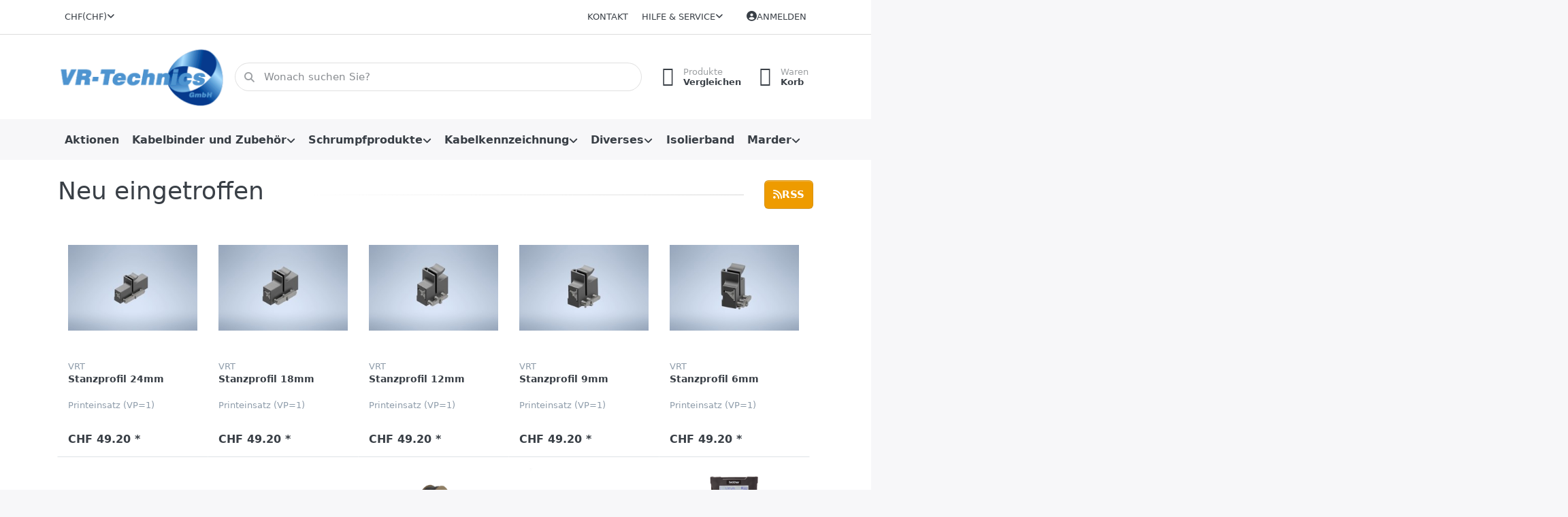

--- FILE ---
content_type: text/html; charset=utf-8
request_url: https://shop.vr-technics.ch/newproducts
body_size: 312503
content:
<!DOCTYPE html>
<html data-pnotify-firstpos1="0" lang="de" dir="ltr">
<head>
    <meta charset="utf-8" />
    <meta name="viewport" content="width=device-width, initial-scale=1.0, maximum-scale=1.0, minimum-scale=1.0, user-scalable=no, viewport-fit=cover, shrink-to-fit=no" />
    <meta name="HandheldFriendly" content="true">
    <meta name="description" content="" />
    <meta name="keywords" content="Kabelbinder, Schrumpfschlauch, Kabelkennzeichnung, Lötverbinder, Duraseal, Deray-I, Marderschutz, Mardervertreibung, Marderabwehr, Isolierband, Etiketten, Stahlbinder, Edelstahlbinder, Ty-Rap, Binder, Nature, Schwarz, Natur" />
    <meta name="generator" content="Smartstore 5.1.0.0" />
    <meta property="sm:root" content="/" />
    <meta name='__rvt' content='CfDJ8Jq7561bP3FMoI-BarqjUrzq-6I-wIwjOBpRoUAHELnpJEV3xp78Gh5TpIyTf1RGIvTr63a7fILT-kB-e_WBGiHii9jVWzw_G0K0odyypkHyt2kfQLxhrqCkjm0gM5eYQXbpu-GxkkGO60mRxxGOSo8' />

    <meta name='accept-language' content='de-DE'/><title itemprop="name">VR-Technics GmbHKürzlich hinzugefügte Produkte</title>

    


    <script>
    try {
        if (typeof navigator === 'undefined') navigator = {};
        html = document.documentElement;
        if (/Edge\/\d+/.test(navigator.userAgent)) { html.className += ' edge' }
        else if ('mozMatchesSelector' in html) { html.className += ' moz' }
        else if (/iPad|iPhone|iPod/.test(navigator.userAgent) && !window.MSStream) { html.className += ' ios' }
        else if ('webkitMatchesSelector' in html) { html.className += ' wkit' }
        else if (/constructor/i.test(window.HTMLElement)) { html.className += ' safari' };
        html.className += (this.top === this.window ? ' not-' : ' ') + 'framed';
    } catch (e) { }
</script>
    

    
    
    <link as="font" rel="preload" href="/lib/fontastic/fonts/fontastic.woff2" crossorigin />
    <link as="font" rel="preload" href="/lib/fa6/webfonts/fa-solid-900.woff2" crossorigin />
    <link as="font" rel="preload" href="/lib/fa6/webfonts/fa-regular-400.woff2" crossorigin />
    
    
        <link rel="stylesheet" href="/lib/fa6/css/all.min.css" crossorigin />
    


    
        <link href="/bundle/css/site-common.css?v=r7oApy1-c6DpFjFNk27dk1bP0zg" rel="stylesheet" type="text/css" />
    
    <link href="/themes/flex/theme.css?v=Qv_4X_PQ0CI3ItFPlN_KoY4pP5Y" rel="stylesheet" type="text/css" />


    
        <script src="/bundle/js/jquery.js?v=OxC7XZSbLRDNnvS-7wxIbyZg3E4"></script>
    <script data-origin="client-res">
	window.Res = {
"Common.Notification": "Benachrichtigung","Common.Close": "Schlie\u00DFen","Common.On": "An","Common.OK": "OK","Common.Cancel": "Abbrechen","Common.Off": "Aus","Common.Exit": "Beenden","Common.CtrlKey": "Strg","Common.ShiftKey": "Umschalt","Common.AltKey": "Alt","Common.DelKey": "Entf","Common.EnterKey": "Eingabe","Common.EscKey": "Esc","Common.DontAskAgain": "Nicht mehr fragen","Common.DontShowAgain": "Nicht mehr anzeigen","Products.Longdesc.More": "Mehr anzeigen","Products.Longdesc.Less": "Weniger anzeigen","Jquery.Validate.Email": "Bitte geben Sie eine g\u00FCltige E-Mail-Adresse ein.","Jquery.Validate.Required": "Diese Angabe ist erforderlich.","Jquery.Validate.Remote": "Bitte korrigieren Sie dieses Feld.","Jquery.Validate.Url": "Bitte geben Sie eine g\u00FCltige URL ein.","Jquery.Validate.Date": "Bitte geben Sie ein g\u00FCltiges Datum ein.","Jquery.Validate.DateISO": "Bitte geben Sie ein g\u00FCltiges Datum (nach ISO) ein.","Jquery.Validate.Number": "Bitte geben Sie eine g\u00FCltige Nummer ein.","Jquery.Validate.Digits": "Bitte geben Sie nur Ziffern ein.","Jquery.Validate.Creditcard": "Bitte geben Sie eine g\u00FCltige Kreditkartennummer ein.","Jquery.Validate.Equalto": "Wiederholen Sie bitte die Eingabe.","Jquery.Validate.Maxlength": "Bitte geben Sie nicht mehr als {0} Zeichen ein.","Jquery.Validate.Minlength": "Bitte geben Sie mindestens {0} Zeichen ein.","Jquery.Validate.Rangelength": "Die L\u00E4nge der Eingabe darf minimal {0} und maximal {1} Zeichen lang sein.","jquery.Validate.Range": "Bitte geben Sie einen Wert zwischen {0} und {1} ein.","Jquery.Validate.Max": "Bitte geben Sie einen Wert kleiner oder gleich {0} ein.","Jquery.Validate.Min": "Bitte geben Sie einen Wert gr\u00F6\u00DFer oder gleich {0} ein.","Admin.Common.AreYouSure": "Sind Sie sicher?","Admin.Common.AskToProceed": "M\u00F6chten Sie fortfahren?","FileUploader.Dropzone.Message": "Zum Hochladen Dateien hier ablegen oder klicken","FileUploader.Dropzone.DictDefaultMessage": "Dateien zum Hochladen hier ablegen","FileUploader.Dropzone.DictFallbackMessage": "Ihr Browser unterst\u00FCtzt keine Datei-Uploads per Drag\u0027n\u0027Drop.","FileUploader.Dropzone.DictFallbackText": "Bitte benutzen Sie das untenstehende Formular, um Ihre Dateien wie in l\u00E4ngst vergangenen Zeiten hochzuladen.","FileUploader.Dropzone.DictFileTooBig": "Die Datei ist zu gro\u00DF ({{filesize}}MB). Maximale Dateigr\u00F6\u00DFe: {{maxFilesize}}MB.","FileUploader.Dropzone.DictInvalidFileType": "Dateien dieses Typs k\u00F6nnen nicht hochgeladen werden.","FileUploader.Dropzone.DictResponseError": "Der Server gab die Antwort {{statusCode}} zur\u00FCck.","FileUploader.Dropzone.DictCancelUpload": "Upload abbrechen","FileUploader.Dropzone.DictUploadCanceled": "Upload abgebrochen.","FileUploader.Dropzone.DictCancelUploadConfirmation": "Sind Sie sicher, dass Sie den Upload abbrechen wollen?","FileUploader.Dropzone.DictRemoveFile": "Datei entfernen","FileUploader.Dropzone.DictMaxFilesExceeded": "Sie k\u00F6nnen keine weiteren Dateien hochladen.","FileUploader.StatusWindow.Uploading.File": "Datei wird hochgeladen","FileUploader.StatusWindow.Uploading.Files": "Dateien werden hochgeladen","FileUploader.StatusWindow.Complete.File": "Upload abgeschlossen","FileUploader.StatusWindow.Complete.Files": "Uploads abgeschlossen","FileUploader.StatusWindow.Canceled.File": "Upload abgebrochen","FileUploader.StatusWindow.Canceled.Files": "Uploads abgebrochen",    };

    window.ClientId = "96ce1af9-3f4e-42f6-b15c-0cac9cbdfaa4";
</script>

    
    <link as="image" rel="preload" href="//shop.vr-technics.ch/media/1320/content/1019-2.png" />
    <script data-origin='globalization'>document.addEventListener('DOMContentLoaded', function () { if (Smartstore.globalization) { Smartstore.globalization.culture = {"name":"de-DE","englishName":"German (Germany)","nativeName":"Deutsch (Deutschland)","isRTL":false,"language":"de","numberFormat":{",":".",".":",","pattern":[1],"decimals":3,"groupSizes":[3],"+":"+","-":"-","NaN":"NaN","negativeInfinity":"-∞","positiveInfinity":"∞","percent":{",":".",".":",","pattern":[0,0],"decimals":3,"groupSizes":[3],"symbol":"%"},"currency":{",":".",".":",","pattern":[8,3],"decimals":2,"groupSizes":[3],"symbol":"€"}},"dateTimeFormat":{"calendarName":"Gregorianischer Kalender","/":".",":":":","firstDay":1,"twoDigitYearMax":2029,"AM":["AM","am","AM"],"PM":["PM","pm","PM"],"days":{"names":["Sonntag","Montag","Dienstag","Mittwoch","Donnerstag","Freitag","Samstag"],"namesAbbr":["So","Mo","Di","Mi","Do","Fr","Sa"],"namesShort":["S","M","D","M","D","F","S"]},"months":{"names":["Januar","Februar","März","April","Mai","Juni","Juli","August","September","Oktober","November","Dezember",""],"namesAbbr":["Jan.","Feb.","März","Apr.","Mai","Juni","Juli","Aug.","Sept.","Okt.","Nov.","Dez.",""]},"patterns":{"d":"dd.MM.yyyy","D":"dddd, d. MMMM yyyy","t":"HH:mm","T":"HH:mm:ss","g":"dd.MM.yyyy HH:mm","G":"dd.MM.yyyy HH:mm:ss","f":"dddd, d. MMMM yyyy HH:mm:ss","F":"dddd, d. MMMM yyyy HH:mm:ss","M":"d. MMMM","Y":"MMMM yyyy","u":"yyyy'-'MM'-'dd HH':'mm':'ss'Z'"}}}; }; });</script><meta property='sm:pagedata' content='{"type":"menuitem","id":"7435213728","menuItemId":16,"entityId":16,"parentId":0}' /><meta name='robots' content='index, follow' />

    <script src="/js/smartstore.globalization.adapter.js"></script>

    

    <link rel="shortcut icon" href='//shop.vr-technics.ch/media/1319/content/favicon.ico?v=5.1' />





</head>

<body class="lyt-cols-1">
    
    

<div id="page">
    <div class="canvas-blocker canvas-slidable"></div>

    <div class="page-main canvas-slidable">

        <header id="header">
            <div class="menubar-section d-none d-lg-block menubar-light">
                <div class="container menubar-container">
                    



<nav class="menubar navbar navbar-slide">
    <nav class="menubar-group ml-0">

<div class="dropdown currency-selector">
    <a class="menubar-link" data-toggle="dropdown" aria-haspopup="true" aria-expanded="false" href="#">
        <span>CHF</span>
        <span class="lrm">(CHF)</span>
        <i class="fa fa-angle-down"></i>
    </a>

    <div class="dropdown-menu">
            <a href="/currency-selected/5/?returnUrl=" class="dropdown-item" title="Euro" rel="nofollow" data-selected="false" data-abbreviation="EUR (€)">
                <span>Euro</span>
                <span class="abbreviation">&nbsp;- EUR <span class="lrm">(€)</span></span>
            </a>
            <a href="/currency-selected/6/?returnUrl=" class="dropdown-item disabled" title="Schweizer Franken" rel="nofollow" data-selected="true" data-abbreviation="CHF (CHF)">
                <span>Schweizer Franken</span>
                <span class="abbreviation">&nbsp;- CHF <span class="lrm">(CHF)</span></span>
            </a>
    </div>
</div>

    </nav>

    <nav class="menubar-group ml-auto">
        

            <a class="menubar-link" href="/contactus/">Kontakt</a>

        


<div class="cms-menu cms-menu-dropdown" data-menu-name="helpandservice">
    <div class="dropdown">
        <a data-toggle="dropdown" aria-haspopup="true" aria-expanded="false" href="#" rel="nofollow" class="menubar-link">
            <span>Hilfe &amp; Service</span>
            <i class="fal fa-angle-down menubar-caret"></i>
        </a>
        <div class="dropdown-menu dropdown-menu-left">
                <a href="/newproducts/" class="dropdown-item menu-link">
                    <span>Neu eingetroffen</span>
                </a>
                <a href="/recentlyviewedproducts/" class="dropdown-item menu-link">
                    <span>Zuletzt angesehen</span>
                </a>
                <a href="/compareproducts/" class="dropdown-item menu-link">
                    <span>Produktliste vergleichen</span>
                </a>
                <a href="/widerrufsrecht/" class="dropdown-item menu-link">
                    <span>Widerrufsrecht</span>
                </a>
                <a href="/versand-und-ruecksendungen/" class="dropdown-item menu-link">
                    <span>Versand und Rücksendungen</span>
                </a>
                <a href="/agb/" class="dropdown-item menu-link">
                    <span>AGB</span>
                </a>
        </div>
    </div>
</div>

</menu>

    </nav>

    

    <nav id="menubar-my-account" class="menubar-group">
        <div class="dropdown">
            <a class="menubar-link" aria-haspopup="true" aria-expanded="false" href="/login/?returnUrl=%2Fnewproducts" rel="nofollow">
                <i class="fal fa-user-circle menubar-icon"></i>

                    <span>Anmelden</span>
            </a>

        </div>
        
    </nav>

    
</nav>


                </div>
            </div>
            <div class="shopbar-section shopbar-light">
                <div class="container shopbar-container">
                    
<div class="shopbar">
    <div class="shopbar-col-group shopbar-col-group-brand">
        <div class="shopbar-col shop-logo">
            
<a class="brand" href="/">
        
        <img src='//shop.vr-technics.ch/media/1320/content/1019-2.png' alt="shop.vr-technics.ch" title="shop.vr-technics.ch" class="img-fluid" width="256" height="94" />
</a>

        </div>
        <div class="shopbar-col shopbar-search">
            
                


<form action="/search/" class="instasearch-form has-icon" method="get">
    <input type="text" class="instasearch-term form-control" name="q" placeholder="Wonach suchen Sie?" data-instasearch="true" data-minlength="3" data-showthumbs="true" data-url="/instantsearch/" data-origin="Search/Search" autocomplete="off" />
    
    <div class="instasearch-addon d-flex align-items-center justify-content-center">
        <button type="button" class="instasearch-clear input-clear">
            <i class="fa fa-xmark"></i>
        </button>
    </div>

    <span class="input-group-icon instasearch-icon">
        <i class="fa fa-magnifying-glass"></i>
    </span>

    <div class="instasearch-drop">
        <div class="instasearch-drop-body clearfix"></div>
    </div>

    
</form>
            
        </div>
    </div>

    <div class="shopbar-col-group shopbar-col-group-tools">
        

<div class="shopbar-col shopbar-tools" data-summary-href="/shoppingcart/cartsummary/?cart=True&amp;wishlist=False&amp;compare=True">

    <div class="shopbar-tool d-lg-none" id="shopbar-menu">
        <a class="shopbar-button" href="#" data-toggle="offcanvas" data-autohide="true" data-placement="start" data-fullscreen="false" data-disablescrolling="true" data-target="#offcanvas-menu">
            <span class="shopbar-button-icon">
                <i class="icm icm-menu"></i>
            </span>
            <span class="shopbar-button-label-sm">
                Menü
            </span>
        </a>
    </div>

    

    <div class="shopbar-tool d-lg-none" id="shopbar-user">
        <a class="shopbar-button" href="/login/">
            <span class="shopbar-button-icon">
                <i class="icm icm-user"></i>
            </span>
            <span class="shopbar-button-label-sm">
                Anmelden
            </span>
        </a>
    </div>

    <div class="shopbar-tool" id="shopbar-compare" data-target="#compare-tab">
        <a class="shopbar-button navbar-toggler" data-toggle="offcanvas" data-summary-href="/shoppingcart/cartsummary/?compare=True" data-autohide="true" data-placement="end" data-fullscreen="false" data-disablescrolling="true" data-target="#offcanvas-cart" href="/compareproducts/">
            <span class="shopbar-button-icon">
                <i class="icm icm-repeat"></i>
                <span class='badge badge-pill badge-counter badge-counter-ring label-cart-amount badge-warning' data-bind-to="CompareItemsCount" style="display: none">
                    0
                </span>
            </span>
            <span class="shopbar-button-label">
                <span>Produkte</span><br />
                <strong>Vergleichen</strong>
            </span>
            <span class="shopbar-button-label-sm">
                Vergleichen
            </span>
        </a>
    </div>

    

    <div class="shopbar-tool" id="shopbar-cart" data-target="#cart-tab">
        <a class="shopbar-button navbar-toggler" data-toggle="offcanvas" data-summary-href="/shoppingcart/cartsummary/?cart=True" data-autohide="true" data-placement="end" data-fullscreen="false" data-disablescrolling="true" data-target="#offcanvas-cart" href="/cart/">
            <span class="shopbar-button-icon">
                <i class="icm icm-bag"></i>
                <span class='badge badge-pill badge-counter badge-counter-ring label-cart-amount badge-warning' data-bind-to="CartItemsCount" style="display: none">
                    0
                </span>
            </span>
            <span class="shopbar-button-label">
                <span>Waren</span><br />
                <strong>Korb</strong>
            </span>
            <span class="shopbar-button-label-sm">
                Warenkorb
            </span>
        </a>
    </div>

    
</div>




    </div>
</div>
                </div>
            </div>
            <div class="megamenu-section d-none d-lg-block">
                <nav class="navbar navbar-light">
                    <div class="container megamenu-container">
                        



<style type="text/css">
    .mega-menu-dropdown { min-height: 0px; }
</style>

<div class="mainmenu megamenu megamenu-blend--next">
    



<div class="cms-menu cms-menu-navbar" data-menu-name="main">
    <div class="megamenu-nav megamenu-nav--prev alpha">
        <a href="#" class="megamenu-nav-btn btn btn-icon"><i class="far fa-chevron-left"></i></a>
    </div>

    <ul class="navbar-nav nav flex-row flex-nowrap" id="menu-main">

            <li id="main-nav-item-740361" data-id="740361" class="nav-item">
                <a href="/aktionen/" class="nav-link menu-link">
                    <span>Aktionen</span>
                </a>
            </li>
            <li id="main-nav-item-740362" data-id="740362" class="nav-item dropdown-submenu">
                <a href="/kabelbinder-und-zubehoer/" aria-expanded="false" class="nav-link menu-link dropdown-toggle" data-target="#dropdown-menu-740362">
                    <span>Kabelbinder und Zubehör</span>
                </a>
            </li>
            <li id="main-nav-item-740377" data-id="740377" class="nav-item dropdown-submenu">
                <a href="/schrumpfprodukte/" aria-expanded="false" class="nav-link menu-link dropdown-toggle" data-target="#dropdown-menu-740377">
                    <span>Schrumpfprodukte</span>
                </a>
            </li>
            <li id="main-nav-item-740389" data-id="740389" class="nav-item dropdown-submenu">
                <a href="/kabelkennzeichnung/" aria-expanded="false" class="nav-link menu-link dropdown-toggle" data-target="#dropdown-menu-740389">
                    <span>Kabelkennzeichnung</span>
                </a>
            </li>
            <li id="main-nav-item-740396" data-id="740396" class="nav-item dropdown-submenu">
                <a href="/diverses-2/" aria-expanded="false" class="nav-link menu-link dropdown-toggle" data-target="#dropdown-menu-740396">
                    <span>Diverses</span>
                </a>
            </li>
            <li id="main-nav-item-740480" data-id="740480" class="nav-item">
                <a href="/isolierband-pvc/" class="nav-link menu-link">
                    <span>Isolierband</span>
                </a>
            </li>
            <li id="main-nav-item-740481" data-id="740481" class="nav-item dropdown-submenu">
                <a href="/marder/" aria-expanded="false" class="nav-link menu-link dropdown-toggle" data-target="#dropdown-menu-740481">
                    <span>Marder</span>
                </a>
            </li>

    </ul>

    <div class="megamenu-nav megamenu-nav--next omega">
        <a href="#" class="megamenu-nav-btn btn btn-icon"><i class="far fa-chevron-right"></i></a>
    </div>
</div>
</div>

<div class="megamenu-dropdown-container container" style="--y: 16px">
        <div id="dropdown-menu-740361" data-id="740361"
             data-entity-id="14"
             data-entity-name="Category"
             data-display-rotator="false">
            <div class="dropdown-menu mega-menu-dropdown">

                


                <div class="row mega-menu-dropdown-row">
                        <div class="col-md-3 col-sm-6 text-md-center megamenu-cat-img">
                            <img src="//shop.vr-technics.ch/media/80/catalog/aktionen.jpg?size=512" alt="Aktionen" loading="lazy" />

                            <div class="below-preview-pic-text text-left">
                                
                            </div>
                        </div>

                    <div class="col-md-3 col-sm-6">
                    </div>

                </div>

                    
            </div>
        </div>
        <div id="dropdown-menu-740362" data-id="740362"
             data-entity-id="15"
             data-entity-name="Category"
             data-display-rotator="false">
            <div class="dropdown-menu mega-menu-dropdown">

                


                <div class="row mega-menu-dropdown-row">
                        <div class="col-md-3 col-sm-6 text-md-center megamenu-cat-img">
                            <img src="//shop.vr-technics.ch/media/1228/catalog/kabelbinder-und-zubehor.png?size=512" alt="Kabelbinder und Zubehör" loading="lazy" />

                            <div class="below-preview-pic-text text-left">
                                
                            </div>
                        </div>

                    <div class="col-md-3 col-sm-6">
                            <a href="/kabelbinder-nature/" id="dropdown-heading-740363" data-id="740363" class="mega-menu-dropdown-heading">
                                <span>Kabelbinder nature</span>

                            </a>
                            <a href="/kabelbinder-schwarz/" id="dropdown-heading-740364" data-id="740364" class="mega-menu-dropdown-heading">
                                <span>Kabelbinder schwarz</span>

                            </a>
                            <a href="/kabelbinder-schwarz-extrem-uv-stabilisiert/" id="dropdown-heading-740365" data-id="740365" class="mega-menu-dropdown-heading">
                                <span>Kabelbinder schwarz  extrem UV-stabilisiert</span>

                            </a>
                            <a href="/kabelbinder-farbe/" id="dropdown-heading-740366" data-id="740366" class="mega-menu-dropdown-heading">
                                <span>Kabelbinder Farbe</span>

                            </a>
                            <a href="/kabelbinder-loesbar/" id="dropdown-heading-740367" data-id="740367" class="mega-menu-dropdown-heading">
                                <span>Kabelbinder lösbar</span>

                            </a>
                            <a href="/kabelbinder-mit-beschriftung/" id="dropdown-heading-740368" data-id="740368" class="mega-menu-dropdown-heading">
                                <span>Kabelbinder mit Beschriftung</span>

                            </a>
                            <a href="/klettbandrollen/" id="dropdown-heading-740369" data-id="740369" class="mega-menu-dropdown-heading">
                                <span>Klettbandrollen</span>

                            </a>
                            <a href="/klettbinder/" id="dropdown-heading-740370" data-id="740370" class="mega-menu-dropdown-heading">
                                <span>Klettbinder</span>

                            </a>
                            <a href="/stahlbinder/" id="dropdown-heading-740371" data-id="740371" class="mega-menu-dropdown-heading">
                                <span>Stahlbinder</span>

                            </a>
                            <a href="/montagezubehoer-fuer-kabelbinder/" id="dropdown-heading-740372" data-id="740372" class="mega-menu-dropdown-heading">
                                <span>Montagezubehör für Kabelbinder</span>

                            </a>
                            <a href="/kabelbinder-detektierbar/" id="dropdown-heading-740373" data-id="740373" class="mega-menu-dropdown-heading">
                                <span>Kabelbinder detektierbar</span>

                            </a>
                            <a href="/kabelbinder-mit-edelstahlzungen/" id="dropdown-heading-740374" data-id="740374" class="mega-menu-dropdown-heading">
                                <span>Kabelbinder mit Edelstahlzungen</span>

                            </a>
            <span class="mega-menu-subitem-wrap">
                <a href="/naturfarbene-ausfuehrung/" id="megamenu-subitem-740375" data-id="740375" class="mega-menu-subitem">
                    <span>naturfarbene Ausführung</span>
                </a>
            </span>
            <span class="mega-menu-subitem-wrap">
                <a href="/schwarze-ausfuehrung/" id="megamenu-subitem-740376" data-id="740376" class="mega-menu-subitem">
                    <span>schwarze Ausführung</span>
                </a>
            </span>
                    </div>

                </div>

                    
            </div>
        </div>
        <div id="dropdown-menu-740377" data-id="740377"
             data-entity-id="30"
             data-entity-name="Category"
             data-display-rotator="false">
            <div class="dropdown-menu mega-menu-dropdown">

                


                <div class="row mega-menu-dropdown-row">
                        <div class="col-md-3 col-sm-6 text-md-center megamenu-cat-img">
                            <img src="//shop.vr-technics.ch/media/1229/catalog/schrumpfprodukte.png?size=512" alt="Schrumpfprodukte" loading="lazy" />

                            <div class="below-preview-pic-text text-left">
                                
                            </div>
                        </div>

                    <div class="col-md-3 col-sm-6">
                            <a href="/schrumpfschlauchboxen/" id="dropdown-heading-740378" data-id="740378" class="mega-menu-dropdown-heading">
                                <span>Schrumpfschlauchboxen</span>

                            </a>
            <span class="mega-menu-subitem-wrap">
                <a href="/deray-h-box-21/" id="megamenu-subitem-740379" data-id="740379" class="mega-menu-subitem">
                    <span>DERAY-H Box 2:1</span>
                </a>
            </span>
            <span class="mega-menu-subitem-wrap">
                <a href="/deray-i-3000-box-31/" id="megamenu-subitem-740380" data-id="740380" class="mega-menu-subitem">
                    <span>DERAY-I 3000 Box 3:1</span>
                </a>
            </span>
                            <a href="/schrumpfschlauch-21/" id="dropdown-heading-740381" data-id="740381" class="mega-menu-dropdown-heading">
                                <span>Schrumpfschlauch 2:1</span>

                            </a>
                            <a href="/schrumpfschlauch-31/" id="dropdown-heading-740382" data-id="740382" class="mega-menu-dropdown-heading">
                                <span>Schrumpfschlauch 3:1</span>

                            </a>
                            <a href="/schrumpfschlauch-31-mit-kleber/" id="dropdown-heading-740383" data-id="740383" class="mega-menu-dropdown-heading">
                                <span>Schrumpfschlauch 3:1 mit Kleber</span>

                            </a>
                            <a href="/schrumpfschlauch-sets/" id="dropdown-heading-740384" data-id="740384" class="mega-menu-dropdown-heading">
                                <span>Schrumpfschlauch Set&#x27;s</span>

                            </a>
                            <a href="/waermeschrumpfband/" id="dropdown-heading-740385" data-id="740385" class="mega-menu-dropdown-heading">
                                <span>Wärmeschrumpfband</span>

                            </a>
                            <a href="/hart-pvc-schrumpfschlauch/" id="dropdown-heading-740386" data-id="740386" class="mega-menu-dropdown-heading">
                                <span>Hart PVC Schrumpfschlauch</span>

                            </a>
                            <a href="/vrt-55x-polyolefin/" id="dropdown-heading-740387" data-id="740387" class="mega-menu-dropdown-heading">
                                <span>VRT-55X Polyolefin</span>

                            </a>
                            <a href="/vrt-300x-polyolefin/" id="dropdown-heading-740388" data-id="740388" class="mega-menu-dropdown-heading">
                                <span>VRT-300X Polyolefin</span>

                            </a>
                    </div>

                </div>

                    
            </div>
        </div>
        <div id="dropdown-menu-740389" data-id="740389"
             data-entity-id="42"
             data-entity-name="Category"
             data-display-rotator="false">
            <div class="dropdown-menu mega-menu-dropdown">

                


                <div class="row mega-menu-dropdown-row">
                        <div class="col-md-3 col-sm-6 text-md-center megamenu-cat-img">
                            <img src="//shop.vr-technics.ch/media/1230/catalog/kabelkennzeichnung.png?size=512" alt="Kabelkennzeichnung" loading="lazy" />

                            <div class="below-preview-pic-text text-left">
                                
                            </div>
                        </div>

                    <div class="col-md-3 col-sm-6">
                            <a href="/beschriftungskabelbinder/" id="dropdown-heading-740390" data-id="740390" class="mega-menu-dropdown-heading">
                                <span>Beschriftungskabelbinder</span>

                            </a>
                            <a href="/kabelmarkierer/" id="dropdown-heading-740391" data-id="740391" class="mega-menu-dropdown-heading">
                                <span>Kabelmarkierer</span>

                            </a>
                            <a href="/kennzeichnungshalter/" id="dropdown-heading-740392" data-id="740392" class="mega-menu-dropdown-heading">
                                <span>Kennzeichnungshalter</span>

                            </a>
                            <a href="/kabelmarkierer-vtk/" id="dropdown-heading-740393" data-id="740393" class="mega-menu-dropdown-heading">
                                <span>Kabelmarkierer VTK</span>

                            </a>
                            <a href="/markierungstafel/" id="dropdown-heading-740394" data-id="740394" class="mega-menu-dropdown-heading">
                                <span>Markierungstafel</span>

                            </a>
                            <a href="/beschriftungssysteme/" id="dropdown-heading-740395" data-id="740395" class="mega-menu-dropdown-heading">
                                <span>Beschriftungssysteme</span>

                            </a>
                    </div>

                </div>

                    
            </div>
        </div>
        <div id="dropdown-menu-740396" data-id="740396"
             data-entity-id="183"
             data-entity-name="Category"
             data-display-rotator="false">
            <div class="dropdown-menu mega-menu-dropdown">

                


                <div class="row mega-menu-dropdown-row">

                    <div class="col-md-3 col-sm-6">
                            <a href="/kabelverschraubungen/" id="dropdown-heading-740397" data-id="740397" class="mega-menu-dropdown-heading">
                                <span>Kabelverschraubungen</span>

                            </a>
            <span class="mega-menu-subitem-wrap">
                <a href="/kabelverschraubung-metrisch/" id="megamenu-subitem-740398" data-id="740398" class="mega-menu-subitem">
                    <span>Kabelverschraubung metrisch</span>
                </a>
            </span>
            <span class="mega-menu-subitem-wrap">
                <a href="/kabelverschraubung-pg/" id="megamenu-subitem-740399" data-id="740399" class="mega-menu-subitem">
                    <span>Kabelverschraubung PG</span>
                </a>
            </span>
            <span class="mega-menu-subitem-wrap">
                <a href="/gegenmutter-metrisch/" id="megamenu-subitem-740400" data-id="740400" class="mega-menu-subitem">
                    <span>Gegenmutter metrisch</span>
                </a>
            </span>
            <span class="mega-menu-subitem-wrap">
                <a href="/gegenmutter-pg/" id="megamenu-subitem-740401" data-id="740401" class="mega-menu-subitem">
                    <span>Gegenmutter PG</span>
                </a>
            </span>
            <span class="mega-menu-subitem-wrap">
                <a href="/klickseal/" id="megamenu-subitem-740402" data-id="740402" class="mega-menu-subitem">
                    <span>Klikseal</span>
                </a>
            </span>
                    </div><div class="col-md-3 col-sm-6">
                            <a href="/kabelschutz/" id="dropdown-heading-740403" data-id="740403" class="mega-menu-dropdown-heading">
                                <span>Kabelschutz</span>

                            </a>
            <span class="mega-menu-subitem-wrap">
                <a href="/helawrap-shr-werkzeug/" id="megamenu-subitem-740404" data-id="740404" class="mega-menu-subitem">
                    <span>Helawrap SHR Werkzeug</span>
                </a>
            </span>
            <span class="mega-menu-subitem-wrap">
                <a href="/spiralschlauch-schwarz/" id="megamenu-subitem-740405" data-id="740405" class="mega-menu-subitem">
                    <span>Spiralschlauch schwarz</span>
                </a>
            </span>
            <span class="mega-menu-subitem-wrap">
                <a href="/spiralschlauch-nature/" id="megamenu-subitem-740406" data-id="740406" class="mega-menu-subitem">
                    <span>Spiralschlauch nature</span>
                </a>
            </span>
            <span class="mega-menu-subitem-wrap">
                <a href="/helawrap-shr-schwarz/" id="megamenu-subitem-740407" data-id="740407" class="mega-menu-subitem">
                    <span>Helawrap SHR (schwarz)</span>
                </a>
            </span>
            <span class="mega-menu-subitem-wrap">
                <a href="/helawrap-shr-weiss/" id="megamenu-subitem-740408" data-id="740408" class="mega-menu-subitem">
                    <span>Helawrap SHR (weiss)</span>
                </a>
            </span>
            <span class="mega-menu-subitem-wrap">
                <a href="/geflechtschlauch/" id="megamenu-subitem-740409" data-id="740409" class="mega-menu-subitem">
                    <span>Geflechtschlauch</span>
                </a>
            </span>
            <span class="mega-menu-subitem-wrap">
                <a href="/duo-flex-schutzschlauch/" id="megamenu-subitem-740412" data-id="740412" class="mega-menu-subitem">
                    <span>Duo-Flex Schutzschlauch</span>
                </a>
            </span>
            <span class="mega-menu-subitem-wrap">
                <a href="/isolierschlauch/" id="megamenu-subitem-740413" data-id="740413" class="mega-menu-subitem">
                    <span>Isolierschlauch</span>
                </a>
            </span>
                            <a href="/kabelverbinder/" id="dropdown-heading-740414" data-id="740414" class="mega-menu-dropdown-heading">
                                <span>Kabelverbinder</span>

                            </a>
            <span class="mega-menu-subitem-wrap">
                <a href="/quetschverbinder/" id="megamenu-subitem-740415" data-id="740415" class="mega-menu-subitem">
                    <span>Quetschverbinder</span>
                </a>
            </span>
            <span class="mega-menu-subitem-wrap">
                <a href="/klemmleisten-luesterklemmen/" id="megamenu-subitem-740430" data-id="740430" class="mega-menu-subitem">
                    <span>Klemmleisten (Lüsterklemmen)</span>
                </a>
            </span>
            <span class="mega-menu-subitem-wrap">
                <a href="/kabelabzweigklemmen/" id="megamenu-subitem-740431" data-id="740431" class="mega-menu-subitem">
                    <span>Kabelabzweigklemmen</span>
                </a>
            </span>
            <span class="mega-menu-subitem-wrap">
                <a href="/duraseal-schrumpfverbinder/" id="megamenu-subitem-740432" data-id="740432" class="mega-menu-subitem">
                    <span>Duraseal Schrumpfverbinder</span>
                </a>
            </span>
            <span class="mega-menu-subitem-wrap">
                <a href="/aderendhuelsen/" id="megamenu-subitem-740433" data-id="740433" class="mega-menu-subitem">
                    <span>Aderendhülsen</span>
                </a>
            </span>
            <span class="mega-menu-subitem-wrap">
                <a href="/loetverbinder/" id="megamenu-subitem-740438" data-id="740438" class="mega-menu-subitem">
                    <span>Lötverbinder</span>
                </a>
            </span>
                    </div><div class="col-md-3 col-sm-6">
                            <a href="/tools/" id="dropdown-heading-740439" data-id="740439" class="mega-menu-dropdown-heading">
                                <span>Tools</span>

                            </a>
            <span class="mega-menu-subitem-wrap">
                <a href="/heissluftgeblaese/" id="megamenu-subitem-740440" data-id="740440" class="mega-menu-subitem">
                    <span>Heissluftgebläse</span>
                </a>
            </span>
            <span class="mega-menu-subitem-wrap">
                <a href="/crimptools/" id="megamenu-subitem-740441" data-id="740441" class="mega-menu-subitem">
                    <span>Crimptools</span>
                </a>
            </span>
            <span class="mega-menu-subitem-wrap">
                <a href="/entriegelungswerkzeuge/" id="megamenu-subitem-740442" data-id="740442" class="mega-menu-subitem">
                    <span>Entriegelungswerkzeuge</span>
                </a>
            </span>
            <span class="mega-menu-subitem-wrap">
                <a href="/kabelbinderzangen/" id="megamenu-subitem-740443" data-id="740443" class="mega-menu-subitem">
                    <span>Kabelbinderzangen</span>
                </a>
            </span>
            <span class="mega-menu-subitem-wrap">
                <a href="/praktische-helfer/" id="megamenu-subitem-740444" data-id="740444" class="mega-menu-subitem">
                    <span>praktische Helfer</span>
                </a>
            </span>
            <span class="mega-menu-subitem-wrap">
                <a href="/stablampen-2/" id="megamenu-subitem-740445" data-id="740445" class="mega-menu-subitem">
                    <span>Stablampen</span>
                </a>
            </span>
            <span class="mega-menu-subitem-wrap">
                <a href="/messwerkzeuge/" id="megamenu-subitem-740446" data-id="740446" class="mega-menu-subitem">
                    <span>Messwerkzeuge</span>
                </a>
            </span>
                            <a href="/lagersysteme/" id="dropdown-heading-740449" data-id="740449" class="mega-menu-dropdown-heading">
                                <span>Lagersysteme</span>

                            </a>
                            <a href="/komfortelektronik/" id="dropdown-heading-740450" data-id="740450" class="mega-menu-dropdown-heading">
                                <span>Komfortelektronik</span>

                            </a>
            <span class="mega-menu-subitem-wrap">
                <a href="/parksensor/" id="megamenu-subitem-740451" data-id="740451" class="mega-menu-subitem">
                    <span>Parksensor</span>
                </a>
            </span>
            <span class="mega-menu-subitem-wrap">
                <a href="/antennen/" id="megamenu-subitem-740452" data-id="740452" class="mega-menu-subitem">
                    <span>Antennen</span>
                </a>
            </span>
                            <a href="/beleuchtung/" id="dropdown-heading-740453" data-id="740453" class="mega-menu-dropdown-heading">
                                <span>Beleuchtung</span>

                            </a>
            <span class="mega-menu-subitem-wrap">
                <a href="/fahrzeuglampen-12-volt/" id="megamenu-subitem-740454" data-id="740454" class="mega-menu-subitem">
                    <span>Fahrzeuglampen 12 Volt</span>
                </a>
            </span>
                    </div>

                </div>

                    
            </div>
        </div>
        <div id="dropdown-menu-740480" data-id="740480"
             data-entity-id="90"
             data-entity-name="Category"
             data-display-rotator="false">
            <div class="dropdown-menu mega-menu-dropdown">

                


                <div class="row mega-menu-dropdown-row">
                        <div class="col-md-3 col-sm-6 text-md-center megamenu-cat-img">
                            <img src="//shop.vr-technics.ch/media/1231/catalog/isolierband.png?size=512" alt="Isolierband" loading="lazy" />

                            <div class="below-preview-pic-text text-left">
                                
                            </div>
                        </div>

                    <div class="col-md-3 col-sm-6">
                    </div>

                </div>

                    
            </div>
        </div>
        <div id="dropdown-menu-740481" data-id="740481"
             data-entity-id="182"
             data-entity-name="Category"
             data-display-rotator="false">
            <div class="dropdown-menu mega-menu-dropdown">

                


                <div class="row mega-menu-dropdown-row">
                        <div class="col-md-3 col-sm-6 text-md-center megamenu-cat-img">
                            <img src="//shop.vr-technics.ch/media/1227/catalog/marder.jpg?size=512" alt="Marder" loading="lazy" />

                            <div class="below-preview-pic-text text-left">
                                
                            </div>
                        </div>

                    <div class="col-md-3 col-sm-6">
                            <a href="/marderabwehr-kfz/" id="dropdown-heading-740482" data-id="740482" class="mega-menu-dropdown-heading">
                                <span>Marderabwehr (Kfz.)</span>

                            </a>
                            <a href="/marderschutz-haus/" id="dropdown-heading-740483" data-id="740483" class="mega-menu-dropdown-heading">
                                <span>Marderschutz (Haus)</span>

                            </a>
                    </div>

                </div>

                    
            </div>
        </div>

</div>



                    </div>
                </nav>
            </div>
        </header>

        <div id="content-wrapper">

            



            

            <section id="content" class="container">
                

                



                <div id="content-body" class="row">


                    <div id="content-center" class="col-lg-12">
                        
                        


<div class="page recently-added-products-page">
    <div class="row align-items-center">
        <div class="col">
            <div class="heading">
                <h1 class="heading-title">Neu eingetroffen</h1>
            </div>
        </div>

        
        
        <div class="col col-auto">
            <a class="btn btn-warning" title="klicken Sie hier, um automatisch über neue Artikel in unserem Shop informiert zu werden." href="/newproducts/rss/">
                <i class="fa fa-rss"></i>
                <span>RSS</span>
            </a>
        </div>
    </div>

    <div class="page-body">
            





<div id="artlist-7564404974" class='artlist artlist-grid artlist-5-cols'>
        


<article class="art" data-id="912">

    <div class="art-picture-block">
        
            <a class="art-picture img-center-container" href="/stanzprofil-24mm/" title="Zeige Details für Stanzprofil 24mm">
                <img loading="lazy" class="file-img" src="//shop.vr-technics.ch/media/1294/catalog/stanzprofil-24mm.jpg?size=256" alt="Bild von Stanzprofil 24mm" title="Zeige Details für Stanzprofil 24mm" />
            </a>
    </div>


                

<div class="art-brand">
            <span>VRT</span>
</div>

    <h3 class="art-name">
        <a href="/stanzprofil-24mm/" title="Stanzprofil 24mm">
            <span>Stanzprofil 24mm</span>
        </a>
    </h3>

        <div class="art-description" title="Printeinsatz (VP=1)">
            Printeinsatz (VP=1)
        </div>

    

        


        


<div class="art-price-block">
    <span class="art-price">
        <span class="art-finalprice">
            <span class="art-price-value">
                CHF 49.20 *
            </span>
        </span>

        
    </span>

    

</div>




    


    <div class="art-drop">
            



<div class="row no-gutters art-btn-group">
            <a data-href='/cart/addproductsimple/912/?forceredirection=False'
               href="#"
               class="btn btn-primary ajax-cart-link px-sm-2 btn-lg art-btn col add-to-cart-button"
               title="In den Warenkorb"
               data-toggle='tooltip' data-placement="bottom"
               rel="nofollow"
               data-type="cart"
               data-action="add">
                <i class="fa fa-cart-arrow-down"></i>
            </a>


        <a data-href="/catalog/addproducttocompare/912/"
           href="#"
           class="btn btn-secondary btn-lg art-btn col ajax-cart-link add-to-compare-list-button"
           title="Vergleichen"
           data-toggle="tooltip" data-placement="bottom"
           rel="nofollow"
           data-type="compare"
           data-action="add">
            <i class="fa fa-retweet"></i>
        </a>

    <a href='/stanzprofil-24mm/'
       class="btn btn-secondary btn-lg art-btn col product-details-button"
       title="Beschreibung"
       data-toggle="tooltip" data-placement="bottom">
        <i class="fa fa-info"></i>
    </a>
</div>
    </div>
</article>
        


<article class="art" data-id="911">

    <div class="art-picture-block">
        
            <a class="art-picture img-center-container" href="/stanzprofil-18mm/" title="Zeige Details für Stanzprofil 18mm">
                <img loading="lazy" class="file-img" src="//shop.vr-technics.ch/media/1295/catalog/stanzprofil-18mm.jpg?size=256" alt="Bild von Stanzprofil 18mm" title="Zeige Details für Stanzprofil 18mm" />
            </a>
    </div>


                

<div class="art-brand">
            <span>VRT</span>
</div>

    <h3 class="art-name">
        <a href="/stanzprofil-18mm/" title="Stanzprofil 18mm">
            <span>Stanzprofil 18mm</span>
        </a>
    </h3>

        <div class="art-description" title="Printeinsatz (VP=1)">
            Printeinsatz (VP=1)
        </div>

    

        


        


<div class="art-price-block">
    <span class="art-price">
        <span class="art-finalprice">
            <span class="art-price-value">
                CHF 49.20 *
            </span>
        </span>

        
    </span>

    

</div>




    


    <div class="art-drop">
            



<div class="row no-gutters art-btn-group">
            <a data-href='/cart/addproductsimple/911/?forceredirection=False'
               href="#"
               class="btn btn-primary ajax-cart-link px-sm-2 btn-lg art-btn col add-to-cart-button"
               title="In den Warenkorb"
               data-toggle='tooltip' data-placement="bottom"
               rel="nofollow"
               data-type="cart"
               data-action="add">
                <i class="fa fa-cart-arrow-down"></i>
            </a>


        <a data-href="/catalog/addproducttocompare/911/"
           href="#"
           class="btn btn-secondary btn-lg art-btn col ajax-cart-link add-to-compare-list-button"
           title="Vergleichen"
           data-toggle="tooltip" data-placement="bottom"
           rel="nofollow"
           data-type="compare"
           data-action="add">
            <i class="fa fa-retweet"></i>
        </a>

    <a href='/stanzprofil-18mm/'
       class="btn btn-secondary btn-lg art-btn col product-details-button"
       title="Beschreibung"
       data-toggle="tooltip" data-placement="bottom">
        <i class="fa fa-info"></i>
    </a>
</div>
    </div>
</article>
        


<article class="art" data-id="910">

    <div class="art-picture-block">
        
            <a class="art-picture img-center-container" href="/stanzprofil-12mm/" title="Zeige Details für Stanzprofil 12mm">
                <img loading="lazy" class="file-img" src="//shop.vr-technics.ch/media/1296/catalog/stanzprofil-12mm.jpg?size=256" alt="Bild von Stanzprofil 12mm" title="Zeige Details für Stanzprofil 12mm" />
            </a>
    </div>


                

<div class="art-brand">
            <span>VRT</span>
</div>

    <h3 class="art-name">
        <a href="/stanzprofil-12mm/" title="Stanzprofil 12mm">
            <span>Stanzprofil 12mm</span>
        </a>
    </h3>

        <div class="art-description" title="Printeinsatz (VP=1)">
            Printeinsatz (VP=1)
        </div>

    

        


        


<div class="art-price-block">
    <span class="art-price">
        <span class="art-finalprice">
            <span class="art-price-value">
                CHF 49.20 *
            </span>
        </span>

        
    </span>

    

</div>




    


    <div class="art-drop">
            



<div class="row no-gutters art-btn-group">
            <a data-href='/cart/addproductsimple/910/?forceredirection=False'
               href="#"
               class="btn btn-primary ajax-cart-link px-sm-2 btn-lg art-btn col add-to-cart-button"
               title="In den Warenkorb"
               data-toggle='tooltip' data-placement="bottom"
               rel="nofollow"
               data-type="cart"
               data-action="add">
                <i class="fa fa-cart-arrow-down"></i>
            </a>


        <a data-href="/catalog/addproducttocompare/910/"
           href="#"
           class="btn btn-secondary btn-lg art-btn col ajax-cart-link add-to-compare-list-button"
           title="Vergleichen"
           data-toggle="tooltip" data-placement="bottom"
           rel="nofollow"
           data-type="compare"
           data-action="add">
            <i class="fa fa-retweet"></i>
        </a>

    <a href='/stanzprofil-12mm/'
       class="btn btn-secondary btn-lg art-btn col product-details-button"
       title="Beschreibung"
       data-toggle="tooltip" data-placement="bottom">
        <i class="fa fa-info"></i>
    </a>
</div>
    </div>
</article>
        


<article class="art" data-id="909">

    <div class="art-picture-block">
        
            <a class="art-picture img-center-container" href="/stanzprofil-9mm/" title="Zeige Details für Stanzprofil 9mm">
                <img loading="lazy" class="file-img" src="//shop.vr-technics.ch/media/1297/catalog/stanzprofil-9mm.jpg?size=256" alt="Bild von Stanzprofil 9mm" title="Zeige Details für Stanzprofil 9mm" />
            </a>
    </div>


                

<div class="art-brand">
            <span>VRT</span>
</div>

    <h3 class="art-name">
        <a href="/stanzprofil-9mm/" title="Stanzprofil 9mm">
            <span>Stanzprofil 9mm</span>
        </a>
    </h3>

        <div class="art-description" title="Printeinsatz (VP=1)">
            Printeinsatz (VP=1)
        </div>

    

        


        


<div class="art-price-block">
    <span class="art-price">
        <span class="art-finalprice">
            <span class="art-price-value">
                CHF 49.20 *
            </span>
        </span>

        
    </span>

    

</div>




    


    <div class="art-drop">
            



<div class="row no-gutters art-btn-group">
            <a data-href='/cart/addproductsimple/909/?forceredirection=False'
               href="#"
               class="btn btn-primary ajax-cart-link px-sm-2 btn-lg art-btn col add-to-cart-button"
               title="In den Warenkorb"
               data-toggle='tooltip' data-placement="bottom"
               rel="nofollow"
               data-type="cart"
               data-action="add">
                <i class="fa fa-cart-arrow-down"></i>
            </a>


        <a data-href="/catalog/addproducttocompare/909/"
           href="#"
           class="btn btn-secondary btn-lg art-btn col ajax-cart-link add-to-compare-list-button"
           title="Vergleichen"
           data-toggle="tooltip" data-placement="bottom"
           rel="nofollow"
           data-type="compare"
           data-action="add">
            <i class="fa fa-retweet"></i>
        </a>

    <a href='/stanzprofil-9mm/'
       class="btn btn-secondary btn-lg art-btn col product-details-button"
       title="Beschreibung"
       data-toggle="tooltip" data-placement="bottom">
        <i class="fa fa-info"></i>
    </a>
</div>
    </div>
</article>
        


<article class="art" data-id="908">

    <div class="art-picture-block">
        
            <a class="art-picture img-center-container" href="/stanzprofil-6mm/" title="Zeige Details für Stanzprofil 6mm">
                <img loading="lazy" class="file-img" src="//shop.vr-technics.ch/media/1285/catalog/stanzprofil-6mm.jpg?size=256" alt="Bild von Stanzprofil 6mm" title="Zeige Details für Stanzprofil 6mm" />
            </a>
    </div>


                

<div class="art-brand">
            <span>VRT</span>
</div>

    <h3 class="art-name">
        <a href="/stanzprofil-6mm/" title="Stanzprofil 6mm">
            <span>Stanzprofil 6mm</span>
        </a>
    </h3>

        <div class="art-description" title="Printeinsatz (VP=1)">
            Printeinsatz (VP=1)
        </div>

    

        


        


<div class="art-price-block">
    <span class="art-price">
        <span class="art-finalprice">
            <span class="art-price-value">
                CHF 49.20 *
            </span>
        </span>

        
    </span>

    

</div>




    


    <div class="art-drop">
            



<div class="row no-gutters art-btn-group">
            <a data-href='/cart/addproductsimple/908/?forceredirection=False'
               href="#"
               class="btn btn-primary ajax-cart-link px-sm-2 btn-lg art-btn col add-to-cart-button"
               title="In den Warenkorb"
               data-toggle='tooltip' data-placement="bottom"
               rel="nofollow"
               data-type="cart"
               data-action="add">
                <i class="fa fa-cart-arrow-down"></i>
            </a>


        <a data-href="/catalog/addproducttocompare/908/"
           href="#"
           class="btn btn-secondary btn-lg art-btn col ajax-cart-link add-to-compare-list-button"
           title="Vergleichen"
           data-toggle="tooltip" data-placement="bottom"
           rel="nofollow"
           data-type="compare"
           data-action="add">
            <i class="fa fa-retweet"></i>
        </a>

    <a href='/stanzprofil-6mm/'
       class="btn btn-secondary btn-lg art-btn col product-details-button"
       title="Beschreibung"
       data-toggle="tooltip" data-placement="bottom">
        <i class="fa fa-info"></i>
    </a>
</div>
    </div>
</article>
        


<article class="art" data-id="907">

    <div class="art-picture-block">
        
            <a class="art-picture img-center-container" href="/speziallochzange-kennzeichnungshalter/" title="Zeige Details für Speziallochzange Kennzeichnungshalter">
                <img loading="lazy" class="file-img" src="//shop.vr-technics.ch/media/1284/catalog/speziallochzange-kennzeichnungshalter.jpg?size=256" alt="Bild von Speziallochzange Kennzeichnungshalter" title="Zeige Details für Speziallochzange Kennzeichnungshalter" />
            </a>
    </div>


                

<div class="art-brand">
            <span>VRT</span>
</div>

    <h3 class="art-name">
        <a href="/speziallochzange-kennzeichnungshalter/" title="Speziallochzange Kennzeichnungshalter">
            <span>Speziallochzange Kennzeichnungshalter</span>
        </a>
    </h3>

        <div class="art-description" title="Metall (Grundeinheit (VP=1)">
            Metall (Grundeinheit (VP=1)
        </div>

    

        


        


<div class="art-price-block">
    <span class="art-price">
        <span class="art-finalprice">
            <span class="art-price-value">
                ab CHF 99.80 *
            </span>
        </span>

        
    </span>

    

</div>




    


    <div class="art-drop">
            


<div class="art-variant-info">
    
    <div class="art-more-opts">
        <span class="bidi-embed d-block">
            Weitere Option:
        </span>
        <a href="/speziallochzange-kennzeichnungshalter/" class="font-weight-medium bidi-embed">
            Ausführung
        </a>
    </div>
</div>
            



<div class="row no-gutters art-btn-group">
            <a data-href='/cart/addproductsimple/907/?forceredirection=False'
               href="#"
               class="btn btn-primary ajax-cart-link px-sm-2 btn-lg art-btn col add-to-cart-button"
               title="In den Warenkorb"
               data-toggle='tooltip' data-placement="bottom"
               rel="nofollow"
               data-type="cart"
               data-action="add">
                <i class="fa fa-cart-arrow-down"></i>
            </a>


        <a data-href="/catalog/addproducttocompare/907/"
           href="#"
           class="btn btn-secondary btn-lg art-btn col ajax-cart-link add-to-compare-list-button"
           title="Vergleichen"
           data-toggle="tooltip" data-placement="bottom"
           rel="nofollow"
           data-type="compare"
           data-action="add">
            <i class="fa fa-retweet"></i>
        </a>

    <a href='/speziallochzange-kennzeichnungshalter/'
       class="btn btn-secondary btn-lg art-btn col product-details-button"
       title="Beschreibung"
       data-toggle="tooltip" data-placement="bottom">
        <i class="fa fa-info"></i>
    </a>
</div>
    </div>
</article>
        


<article class="art" data-id="906">

    <div class="art-picture-block">
        
            <a class="art-picture img-center-container" href="/kabelbinder-370-x-7-6mm/" title="Zeige Details für Kabelbinder 370 x 7.6mm">
                <img loading="lazy" class="file-img" src="//shop.vr-technics.ch/media/1282/catalog/kabelbinder-370-x-7-6mm.jpg?size=256" alt="Bild von Kabelbinder 370 x 7.6mm" title="Zeige Details für Kabelbinder 370 x 7.6mm" />
            </a>
    </div>


                

<div class="art-brand">
            <span>VRT</span>
</div>

    <h3 class="art-name">
        <a href="/kabelbinder-370-x-7-6mm/" title="Kabelbinder 370 x 7.6mm">
            <span>Kabelbinder 370 x 7.6mm</span>
        </a>
    </h3>

        <div class="art-description" title="Farbe (VP=100)">
            Farbe (VP=100)
        </div>

    

        


        


<div class="art-price-block">
    <span class="art-price">
        <span class="art-finalprice">
            <span class="art-price-value">
                ab CHF 11.27 *
            </span>
        </span>

        
    </span>

    

</div>




    


    <div class="art-drop">
            


<div class="art-variant-info">
    
    <div class="art-more-opts">
        <span class="bidi-embed d-block">
            Weitere Option:
        </span>
        <a href="/kabelbinder-370-x-7-6mm/" class="font-weight-medium bidi-embed">
            Farbe
        </a>
    </div>
</div>
            



<div class="row no-gutters art-btn-group">
            <a data-href='/cart/addproductsimple/906/?forceredirection=False'
               href="#"
               class="btn btn-primary ajax-cart-link px-sm-2 btn-lg art-btn col add-to-cart-button"
               title="In den Warenkorb"
               data-toggle='tooltip' data-placement="bottom"
               rel="nofollow"
               data-type="cart"
               data-action="add">
                <i class="fa fa-cart-arrow-down"></i>
            </a>


        <a data-href="/catalog/addproducttocompare/906/"
           href="#"
           class="btn btn-secondary btn-lg art-btn col ajax-cart-link add-to-compare-list-button"
           title="Vergleichen"
           data-toggle="tooltip" data-placement="bottom"
           rel="nofollow"
           data-type="compare"
           data-action="add">
            <i class="fa fa-retweet"></i>
        </a>

    <a href='/kabelbinder-370-x-7-6mm/'
       class="btn btn-secondary btn-lg art-btn col product-details-button"
       title="Beschreibung"
       data-toggle="tooltip" data-placement="bottom">
        <i class="fa fa-info"></i>
    </a>
</div>
    </div>
</article>
        


<article class="art" data-id="905">

    <div class="art-picture-block">
        
            <a class="art-picture img-center-container" href="/vrt-55x-polyolefin-3/16-zoll-200m/" title="Zeige Details für VRT-55X Polyolefin 3/16 Zoll 150m">
                <img loading="lazy" class="file-img" src="//shop.vr-technics.ch/media/1281/catalog/vrt-55x-polyolefin-3-16-zoll-150m.png?size=256" alt="Bild von VRT-55X Polyolefin 3/16 Zoll 150m" title="Zeige Details für VRT-55X Polyolefin 3/16 Zoll 150m" />
            </a>
    </div>


                

<div class="art-brand">
            <span>VRT</span>
</div>

    <h3 class="art-name">
        <a href="/vrt-55x-polyolefin-3/16-zoll-200m/" title="VRT-55X Polyolefin 3/16 Zoll 150m">
            <span>VRT-55X Polyolefin 3/16 Zoll 150m</span>
        </a>
    </h3>

        <div class="art-description" title="(SR2/1) Schwarz 4.8-2.4mm">
            (SR2/1) Schwarz 4.8-2.4mm
        </div>

    

        


        


<div class="art-price-block">
    <span class="art-price">
        <span class="art-finalprice">
            <span class="art-price-value">
                CHF 0.95 *
            </span>
        </span>

        
    </span>

    

</div>




    


    <div class="art-drop">
            



<div class="row no-gutters art-btn-group">
            <a data-href='/cart/addproductsimple/905/?forceredirection=False'
               href="#"
               class="btn btn-primary ajax-cart-link px-sm-2 btn-lg art-btn col add-to-cart-button"
               title="In den Warenkorb"
               data-toggle='tooltip' data-placement="bottom"
               rel="nofollow"
               data-type="cart"
               data-action="add">
                <i class="fa fa-cart-arrow-down"></i>
            </a>


        <a data-href="/catalog/addproducttocompare/905/"
           href="#"
           class="btn btn-secondary btn-lg art-btn col ajax-cart-link add-to-compare-list-button"
           title="Vergleichen"
           data-toggle="tooltip" data-placement="bottom"
           rel="nofollow"
           data-type="compare"
           data-action="add">
            <i class="fa fa-retweet"></i>
        </a>

    <a href='/vrt-55x-polyolefin-3/16-zoll-200m/'
       class="btn btn-secondary btn-lg art-btn col product-details-button"
       title="Beschreibung"
       data-toggle="tooltip" data-placement="bottom">
        <i class="fa fa-info"></i>
    </a>
</div>
    </div>
</article>
        


<article class="art" data-id="904">

    <div class="art-picture-block">
        
            <a class="art-picture img-center-container" href="/high-premium-pvc-isolierband/" title="Zeige Details für High Premium PVC Isolierband">
                <img loading="lazy" class="file-img" src="//shop.vr-technics.ch/media/1277/catalog/high-premium-pvc-isolierband-1.png?size=256" alt="Bild von High Premium PVC Isolierband" title="Zeige Details für High Premium PVC Isolierband" />
            </a>
    </div>


                

<div class="art-brand">
            <span>VRT</span>
</div>

    <h3 class="art-name">
        <a href="/high-premium-pvc-isolierband/" title="High Premium PVC Isolierband">
            <span>High Premium PVC Isolierband</span>
        </a>
    </h3>

        <div class="art-description" title="1.9x2500 cm (VP=10) (Coroplast)">
            1.9x2500 cm (VP=10) (Coroplast)
        </div>

    

        


        


<div class="art-price-block">
    <span class="art-price">
        <span class="art-finalprice">
            <span class="art-price-value">
                CHF 26.90 *
            </span>
        </span>

        
    </span>

    

</div>




    


    <div class="art-drop">
            


<div class="art-variant-info">
    
    <div class="art-more-opts">
        <span class="bidi-embed d-block">
            Weitere Option:
        </span>
        <a href="/high-premium-pvc-isolierband/" class="font-weight-medium bidi-embed">
            Farbe
        </a>
    </div>
</div>
            



<div class="row no-gutters art-btn-group">
            <a data-href='/cart/addproductsimple/904/?forceredirection=False'
               href="#"
               class="btn btn-primary ajax-cart-link px-sm-2 btn-lg art-btn col add-to-cart-button"
               title="In den Warenkorb"
               data-toggle='tooltip' data-placement="bottom"
               rel="nofollow"
               data-type="cart"
               data-action="add">
                <i class="fa fa-cart-arrow-down"></i>
            </a>


        <a data-href="/catalog/addproducttocompare/904/"
           href="#"
           class="btn btn-secondary btn-lg art-btn col ajax-cart-link add-to-compare-list-button"
           title="Vergleichen"
           data-toggle="tooltip" data-placement="bottom"
           rel="nofollow"
           data-type="compare"
           data-action="add">
            <i class="fa fa-retweet"></i>
        </a>

    <a href='/high-premium-pvc-isolierband/'
       class="btn btn-secondary btn-lg art-btn col product-details-button"
       title="Beschreibung"
       data-toggle="tooltip" data-placement="bottom">
        <i class="fa fa-info"></i>
    </a>
</div>
    </div>
</article>
        


<article class="art" data-id="903">

    <div class="art-picture-block">
        
            <a class="art-picture img-center-container" href="/brother-p-touch-pt-e550wsp/" title="Zeige Details für Brother P-touch PT-E550WSP">
                <img loading="lazy" class="file-img" src="//shop.vr-technics.ch/media/1270/catalog/brother-p-touch-pt-e550wsp.png?size=256" alt="Bild von Brother P-touch PT-E550WSP" title="Zeige Details für Brother P-touch PT-E550WSP" />
            </a>
    </div>


                

<div class="art-brand">
            <span>VRT</span>
</div>

    <h3 class="art-name">
        <a href="/brother-p-touch-pt-e550wsp/" title="Brother P-touch PT-E550WSP">
            <span>Brother P-touch PT-E550WSP</span>
        </a>
    </h3>

        <div class="art-description" title="Set inkl. Koffer">
            Set inkl. Koffer
        </div>

    

        


        


<div class="art-price-block">
    <span class="art-price">
        <span class="art-finalprice">
            <span class="art-price-value">
                CHF 175.50 *
            </span>
        </span>

        
    </span>

    

</div>




    


    <div class="art-drop">
            



<div class="row no-gutters art-btn-group">
            <a data-href='/cart/addproductsimple/903/?forceredirection=False'
               href="#"
               class="btn btn-primary ajax-cart-link px-sm-2 btn-lg art-btn col add-to-cart-button"
               title="In den Warenkorb"
               data-toggle='tooltip' data-placement="bottom"
               rel="nofollow"
               data-type="cart"
               data-action="add">
                <i class="fa fa-cart-arrow-down"></i>
            </a>


        <a data-href="/catalog/addproducttocompare/903/"
           href="#"
           class="btn btn-secondary btn-lg art-btn col ajax-cart-link add-to-compare-list-button"
           title="Vergleichen"
           data-toggle="tooltip" data-placement="bottom"
           rel="nofollow"
           data-type="compare"
           data-action="add">
            <i class="fa fa-retweet"></i>
        </a>

    <a href='/brother-p-touch-pt-e550wsp/'
       class="btn btn-secondary btn-lg art-btn col product-details-button"
       title="Beschreibung"
       data-toggle="tooltip" data-placement="bottom">
        <i class="fa fa-info"></i>
    </a>
</div>
    </div>
</article>
        


<article class="art" data-id="902">

    <div class="art-picture-block">
        
            <a class="art-picture img-center-container" href="/reduzierdichtring-zu-m20x15/" title="Zeige Details für Reduzierdichtring zu M20x1.5">
                <img loading="lazy" class="file-img" src="//shop.vr-technics.ch/media/1224/catalog/reduzierdichtring-zu-m20x15-1.jpg?size=256" alt="Bild von Reduzierdichtring zu M20x1.5" title="Zeige Details für Reduzierdichtring zu M20x1.5" />
            </a>
    </div>


                

<div class="art-brand">
            <span>VRT</span>
</div>

    <h3 class="art-name">
        <a href="/reduzierdichtring-zu-m20x15/" title="Reduzierdichtring zu M20x1.5">
            <span>Reduzierdichtring zu M20x1.5</span>
        </a>
    </h3>

        <div class="art-description" title="Black Di 8.0mm  (VP=100)">
            Black Di 8.0mm  (VP=100)
        </div>

    

        


        


<div class="art-price-block">
    <span class="art-price">
        <span class="art-finalprice">
            <span class="art-price-value">
                CHF 34.80 *
            </span>
        </span>

        
    </span>

    

</div>




    


    <div class="art-drop">
            



<div class="row no-gutters art-btn-group">
            <a data-href='/cart/addproductsimple/902/?forceredirection=False'
               href="#"
               class="btn btn-primary ajax-cart-link px-sm-2 btn-lg art-btn col add-to-cart-button"
               title="In den Warenkorb"
               data-toggle='tooltip' data-placement="bottom"
               rel="nofollow"
               data-type="cart"
               data-action="add">
                <i class="fa fa-cart-arrow-down"></i>
            </a>


        <a data-href="/catalog/addproducttocompare/902/"
           href="#"
           class="btn btn-secondary btn-lg art-btn col ajax-cart-link add-to-compare-list-button"
           title="Vergleichen"
           data-toggle="tooltip" data-placement="bottom"
           rel="nofollow"
           data-type="compare"
           data-action="add">
            <i class="fa fa-retweet"></i>
        </a>

    <a href='/reduzierdichtring-zu-m20x15/'
       class="btn btn-secondary btn-lg art-btn col product-details-button"
       title="Beschreibung"
       data-toggle="tooltip" data-placement="bottom">
        <i class="fa fa-info"></i>
    </a>
</div>
    </div>
</article>
        


<article class="art" data-id="900">

    <div class="art-picture-block">
        
            <a class="art-picture img-center-container" href="/gewebe-isolierband-15cm-x-25m/" title="Zeige Details für Gewebe Isolierband 1.5cm x 25m">
                <img loading="lazy" class="file-img" src="//shop.vr-technics.ch/media/1220/catalog/gewebe-isolierband-15cm-x-25m.jpg?size=256" alt="Bild von Gewebe Isolierband 1.5cm x 25m" title="Zeige Details für Gewebe Isolierband 1.5cm x 25m" />
            </a>
    </div>


                

<div class="art-brand">
            <span>VRT</span>
</div>

    <h3 class="art-name">
        <a href="/gewebe-isolierband-15cm-x-25m/" title="Gewebe Isolierband 1.5cm x 25m">
            <span>Gewebe Isolierband 1.5cm x 25m</span>
        </a>
    </h3>

        <div class="art-description" title="Baumwolle (VP=1) schwarz">
            Baumwolle (VP=1) schwarz
        </div>

    

        


        


<div class="art-price-block">
    <span class="art-price">
        <span class="art-finalprice">
            <span class="art-price-value">
                ab CHF 8.50 *
            </span>
        </span>

        
    </span>

    

</div>




    


    <div class="art-drop">
            


<div class="art-variant-info">
    
    <div class="art-more-opts">
        <span class="bidi-embed d-block">
            Weitere Option:
        </span>
        <a href="/gewebe-isolierband-15cm-x-25m/" class="font-weight-medium bidi-embed">
            Farbe
        </a>
    </div>
</div>
            



<div class="row no-gutters art-btn-group">
            <a data-href='/cart/addproductsimple/900/?forceredirection=False'
               href="#"
               class="btn btn-primary ajax-cart-link px-sm-2 btn-lg art-btn col add-to-cart-button"
               title="In den Warenkorb"
               data-toggle='tooltip' data-placement="bottom"
               rel="nofollow"
               data-type="cart"
               data-action="add">
                <i class="fa fa-cart-arrow-down"></i>
            </a>


        <a data-href="/catalog/addproducttocompare/900/"
           href="#"
           class="btn btn-secondary btn-lg art-btn col ajax-cart-link add-to-compare-list-button"
           title="Vergleichen"
           data-toggle="tooltip" data-placement="bottom"
           rel="nofollow"
           data-type="compare"
           data-action="add">
            <i class="fa fa-retweet"></i>
        </a>

    <a href='/gewebe-isolierband-15cm-x-25m/'
       class="btn btn-secondary btn-lg art-btn col product-details-button"
       title="Beschreibung"
       data-toggle="tooltip" data-placement="bottom">
        <i class="fa fa-info"></i>
    </a>
</div>
    </div>
</article>
        


<article class="art" data-id="899">

    <div class="art-picture-block">
        
            <a class="art-picture img-center-container" href="/werkzeug-fuer-shr-25/" title="Zeige Details für Werkzeug für SHR 25">
                <img loading="lazy" class="file-img" src="//shop.vr-technics.ch/media/1213/catalog/werkzeug-fur-shr-25.jpg?size=256" alt="Bild von Werkzeug für SHR 25" title="Zeige Details für Werkzeug für SHR 25" />
            </a>
    </div>


                

<div class="art-brand">
</div>

    <h3 class="art-name">
        <a href="/werkzeug-fuer-shr-25/" title="Werkzeug für SHR 25">
            <span>Werkzeug für SHR 25</span>
        </a>
    </h3>

        <div class="art-description" title="CAT-25">
            CAT-25
        </div>

    

        


        


<div class="art-price-block">
    <span class="art-price">
        <span class="art-finalprice">
            <span class="art-price-value">
                CHF 5.00 *
            </span>
        </span>

        
    </span>

    

</div>




    


    <div class="art-drop">
            



<div class="row no-gutters art-btn-group">
            <a data-href='/cart/addproductsimple/899/?forceredirection=False'
               href="#"
               class="btn btn-primary ajax-cart-link px-sm-2 btn-lg art-btn col add-to-cart-button"
               title="In den Warenkorb"
               data-toggle='tooltip' data-placement="bottom"
               rel="nofollow"
               data-type="cart"
               data-action="add">
                <i class="fa fa-cart-arrow-down"></i>
            </a>


        <a data-href="/catalog/addproducttocompare/899/"
           href="#"
           class="btn btn-secondary btn-lg art-btn col ajax-cart-link add-to-compare-list-button"
           title="Vergleichen"
           data-toggle="tooltip" data-placement="bottom"
           rel="nofollow"
           data-type="compare"
           data-action="add">
            <i class="fa fa-retweet"></i>
        </a>

    <a href='/werkzeug-fuer-shr-25/'
       class="btn btn-secondary btn-lg art-btn col product-details-button"
       title="Beschreibung"
       data-toggle="tooltip" data-placement="bottom">
        <i class="fa fa-info"></i>
    </a>
</div>
    </div>
</article>
        


<article class="art" data-id="898">

    <div class="art-picture-block">
        
            <a class="art-picture img-center-container" href="/werkzeug-fuer-shr-20/" title="Zeige Details für Werkzeug für SHR 20">
                <img loading="lazy" class="file-img" src="//shop.vr-technics.ch/media/1212/catalog/werkzeug-fur-shr-20.jpg?size=256" alt="Bild von Werkzeug für SHR 20" title="Zeige Details für Werkzeug für SHR 20" />
            </a>
    </div>


                

<div class="art-brand">
</div>

    <h3 class="art-name">
        <a href="/werkzeug-fuer-shr-20/" title="Werkzeug für SHR 20">
            <span>Werkzeug für SHR 20</span>
        </a>
    </h3>

        <div class="art-description" title="CAT-20">
            CAT-20
        </div>

    

        


        


<div class="art-price-block">
    <span class="art-price">
        <span class="art-finalprice">
            <span class="art-price-value">
                CHF 5.00 *
            </span>
        </span>

        
    </span>

    

</div>




    


    <div class="art-drop">
            



<div class="row no-gutters art-btn-group">
            <a data-href='/cart/addproductsimple/898/?forceredirection=False'
               href="#"
               class="btn btn-primary ajax-cart-link px-sm-2 btn-lg art-btn col add-to-cart-button"
               title="In den Warenkorb"
               data-toggle='tooltip' data-placement="bottom"
               rel="nofollow"
               data-type="cart"
               data-action="add">
                <i class="fa fa-cart-arrow-down"></i>
            </a>


        <a data-href="/catalog/addproducttocompare/898/"
           href="#"
           class="btn btn-secondary btn-lg art-btn col ajax-cart-link add-to-compare-list-button"
           title="Vergleichen"
           data-toggle="tooltip" data-placement="bottom"
           rel="nofollow"
           data-type="compare"
           data-action="add">
            <i class="fa fa-retweet"></i>
        </a>

    <a href='/werkzeug-fuer-shr-20/'
       class="btn btn-secondary btn-lg art-btn col product-details-button"
       title="Beschreibung"
       data-toggle="tooltip" data-placement="bottom">
        <i class="fa fa-info"></i>
    </a>
</div>
    </div>
</article>
        


<article class="art" data-id="897">

    <div class="art-picture-block">
        
            <a class="art-picture img-center-container" href="/werkzeug-fuer-shr-15/" title="Zeige Details für Werkzeug für SHR 15">
                <img loading="lazy" class="file-img" src="//shop.vr-technics.ch/media/1211/catalog/werkzeug-fur-shr-15.jpg?size=256" alt="Bild von Werkzeug für SHR 15" title="Zeige Details für Werkzeug für SHR 15" />
            </a>
    </div>


                

<div class="art-brand">
</div>

    <h3 class="art-name">
        <a href="/werkzeug-fuer-shr-15/" title="Werkzeug für SHR 15">
            <span>Werkzeug für SHR 15</span>
        </a>
    </h3>

        <div class="art-description" title="CAT-15">
            CAT-15
        </div>

    

        


        


<div class="art-price-block">
    <span class="art-price">
        <span class="art-finalprice">
            <span class="art-price-value">
                CHF 5.00 *
            </span>
        </span>

        
    </span>

    

</div>




    


    <div class="art-drop">
            



<div class="row no-gutters art-btn-group">
            <a data-href='/cart/addproductsimple/897/?forceredirection=False'
               href="#"
               class="btn btn-primary ajax-cart-link px-sm-2 btn-lg art-btn col add-to-cart-button"
               title="In den Warenkorb"
               data-toggle='tooltip' data-placement="bottom"
               rel="nofollow"
               data-type="cart"
               data-action="add">
                <i class="fa fa-cart-arrow-down"></i>
            </a>


        <a data-href="/catalog/addproducttocompare/897/"
           href="#"
           class="btn btn-secondary btn-lg art-btn col ajax-cart-link add-to-compare-list-button"
           title="Vergleichen"
           data-toggle="tooltip" data-placement="bottom"
           rel="nofollow"
           data-type="compare"
           data-action="add">
            <i class="fa fa-retweet"></i>
        </a>

    <a href='/werkzeug-fuer-shr-15/'
       class="btn btn-secondary btn-lg art-btn col product-details-button"
       title="Beschreibung"
       data-toggle="tooltip" data-placement="bottom">
        <i class="fa fa-info"></i>
    </a>
</div>
    </div>
</article>
        


<article class="art" data-id="896">

    <div class="art-picture-block">
        
            <a class="art-picture img-center-container" href="/werkzeug-fuer-shr-08/" title="Zeige Details für Werkzeug für SHR 08">
                <img loading="lazy" class="file-img" src="//shop.vr-technics.ch/media/1209/catalog/werkzeug-fur-shr-08.jpg?size=256" alt="Bild von Werkzeug für SHR 08" title="Zeige Details für Werkzeug für SHR 08" />
            </a>
    </div>


                

<div class="art-brand">
</div>

    <h3 class="art-name">
        <a href="/werkzeug-fuer-shr-08/" title="Werkzeug für SHR 08">
            <span>Werkzeug für SHR 08</span>
        </a>
    </h3>

        <div class="art-description" title="CAT-08">
            CAT-08
        </div>

    

        


        


<div class="art-price-block">
    <span class="art-price">
        <span class="art-finalprice">
            <span class="art-price-value">
                CHF 5.00 *
            </span>
        </span>

        
    </span>

    

</div>




    


    <div class="art-drop">
            



<div class="row no-gutters art-btn-group">
            <a data-href='/cart/addproductsimple/896/?forceredirection=False'
               href="#"
               class="btn btn-primary ajax-cart-link px-sm-2 btn-lg art-btn col add-to-cart-button"
               title="In den Warenkorb"
               data-toggle='tooltip' data-placement="bottom"
               rel="nofollow"
               data-type="cart"
               data-action="add">
                <i class="fa fa-cart-arrow-down"></i>
            </a>


        <a data-href="/catalog/addproducttocompare/896/"
           href="#"
           class="btn btn-secondary btn-lg art-btn col ajax-cart-link add-to-compare-list-button"
           title="Vergleichen"
           data-toggle="tooltip" data-placement="bottom"
           rel="nofollow"
           data-type="compare"
           data-action="add">
            <i class="fa fa-retweet"></i>
        </a>

    <a href='/werkzeug-fuer-shr-08/'
       class="btn btn-secondary btn-lg art-btn col product-details-button"
       title="Beschreibung"
       data-toggle="tooltip" data-placement="bottom">
        <i class="fa fa-info"></i>
    </a>
</div>
    </div>
</article>
        


<article class="art" data-id="894">

    <div class="art-picture-block">
        
            <a class="art-picture img-center-container" href="/kennzeichnungsset-120mm80mm/" title="Zeige Details für Kennzeichnungsset 12.0mm*80mm">
                <img loading="lazy" class="file-img" src="//shop.vr-technics.ch/media/1206/catalog/kennzeichnungsset-120mm80mm.jpg?size=256" alt="Bild von Kennzeichnungsset 12.0mm*80mm" title="Zeige Details für Kennzeichnungsset 12.0mm*80mm" />
            </a>
    </div>


                

<div class="art-brand">
            <span>VRT</span>
</div>

    <h3 class="art-name">
        <a href="/kennzeichnungsset-120mm80mm/" title="Kennzeichnungsset 12.0mm*80mm">
            <span>Kennzeichnungsset 12.0mm*80mm</span>
        </a>
    </h3>

        <div class="art-description" title="Halogenfrei (VP=50)">
            Halogenfrei (VP=50)
        </div>

    

        


        


<div class="art-price-block">
    <span class="art-price">
        <span class="art-finalprice">
            <span class="art-price-value">
                CHF 37.00 *
            </span>
        </span>

        
    </span>

    

</div>




    


    <div class="art-drop">
            



<div class="row no-gutters art-btn-group">
            <a data-href='/cart/addproductsimple/894/?forceredirection=False'
               href="#"
               class="btn btn-primary ajax-cart-link px-sm-2 btn-lg art-btn col add-to-cart-button"
               title="In den Warenkorb"
               data-toggle='tooltip' data-placement="bottom"
               rel="nofollow"
               data-type="cart"
               data-action="add">
                <i class="fa fa-cart-arrow-down"></i>
            </a>


        <a data-href="/catalog/addproducttocompare/894/"
           href="#"
           class="btn btn-secondary btn-lg art-btn col ajax-cart-link add-to-compare-list-button"
           title="Vergleichen"
           data-toggle="tooltip" data-placement="bottom"
           rel="nofollow"
           data-type="compare"
           data-action="add">
            <i class="fa fa-retweet"></i>
        </a>

    <a href='/kennzeichnungsset-120mm80mm/'
       class="btn btn-secondary btn-lg art-btn col product-details-button"
       title="Beschreibung"
       data-toggle="tooltip" data-placement="bottom">
        <i class="fa fa-info"></i>
    </a>
</div>
    </div>
</article>
        


<article class="art" data-id="888">

    <div class="art-picture-block">
        
            <a class="art-picture img-center-container" href="/glassockel-12v-27/7w/" title="Zeige Details für Glassockel 12V 27/7W">
                <img loading="lazy" class="file-img" src="//shop.vr-technics.ch/media/1197/catalog/glassockel-12v-27-7w.jpg?size=256" alt="Bild von Glassockel 12V 27/7W" title="Zeige Details für Glassockel 12V 27/7W" />
            </a>
    </div>


                

<div class="art-brand">
</div>

    <h3 class="art-name">
        <a href="/glassockel-12v-27/7w/" title="Glassockel 12V 27/7W">
            <span>Glassockel 12V 27/7W</span>
        </a>
    </h3>

        <div class="art-description" title="W 2,5x19q  12V 27/7W (10er Pack)">
            W 2,5x19q  12V 27/7W (10er Pack)
        </div>

    

        


        


<div class="art-price-block">
    <span class="art-price">
        <span class="art-finalprice">
            <span class="art-price-value">
                CHF 24.80 *
            </span>
        </span>

        
    </span>

    

</div>




    


    <div class="art-drop">
            



<div class="row no-gutters art-btn-group">
            <a data-href='/cart/addproductsimple/888/?forceredirection=False'
               href="#"
               class="btn btn-primary ajax-cart-link px-sm-2 btn-lg art-btn col add-to-cart-button"
               title="In den Warenkorb"
               data-toggle='tooltip' data-placement="bottom"
               rel="nofollow"
               data-type="cart"
               data-action="add">
                <i class="fa fa-cart-arrow-down"></i>
            </a>


        <a data-href="/catalog/addproducttocompare/888/"
           href="#"
           class="btn btn-secondary btn-lg art-btn col ajax-cart-link add-to-compare-list-button"
           title="Vergleichen"
           data-toggle="tooltip" data-placement="bottom"
           rel="nofollow"
           data-type="compare"
           data-action="add">
            <i class="fa fa-retweet"></i>
        </a>

    <a href='/glassockel-12v-27/7w/'
       class="btn btn-secondary btn-lg art-btn col product-details-button"
       title="Beschreibung"
       data-toggle="tooltip" data-placement="bottom">
        <i class="fa fa-info"></i>
    </a>
</div>
    </div>
</article>
        


<article class="art" data-id="887">

    <div class="art-picture-block">
        
            <a class="art-picture img-center-container" href="/glassockel-12v-21w/" title="Zeige Details für Glassockel 12V 21W">
                <img loading="lazy" class="file-img" src="//shop.vr-technics.ch/media/1196/catalog/glassockel-12v-21w.jpg?size=256" alt="Bild von Glassockel 12V 21W" title="Zeige Details für Glassockel 12V 21W" />
            </a>
    </div>


                

<div class="art-brand">
</div>

    <h3 class="art-name">
        <a href="/glassockel-12v-21w/" title="Glassockel 12V 21W">
            <span>Glassockel 12V 21W</span>
        </a>
    </h3>

        <div class="art-description" title="W 3x16d  12V 21W (10er Pack)">
            W 3x16d  12V 21W (10er Pack)
        </div>

    

        


        


<div class="art-price-block">
    <span class="art-price">
        <span class="art-finalprice">
            <span class="art-price-value">
                CHF 31.60 *
            </span>
        </span>

        
    </span>

    

</div>




    


    <div class="art-drop">
            



<div class="row no-gutters art-btn-group">
            <a data-href='/cart/addproductsimple/887/?forceredirection=False'
               href="#"
               class="btn btn-primary ajax-cart-link px-sm-2 btn-lg art-btn col add-to-cart-button"
               title="In den Warenkorb"
               data-toggle='tooltip' data-placement="bottom"
               rel="nofollow"
               data-type="cart"
               data-action="add">
                <i class="fa fa-cart-arrow-down"></i>
            </a>


        <a data-href="/catalog/addproducttocompare/887/"
           href="#"
           class="btn btn-secondary btn-lg art-btn col ajax-cart-link add-to-compare-list-button"
           title="Vergleichen"
           data-toggle="tooltip" data-placement="bottom"
           rel="nofollow"
           data-type="compare"
           data-action="add">
            <i class="fa fa-retweet"></i>
        </a>

    <a href='/glassockel-12v-21w/'
       class="btn btn-secondary btn-lg art-btn col product-details-button"
       title="Beschreibung"
       data-toggle="tooltip" data-placement="bottom">
        <i class="fa fa-info"></i>
    </a>
</div>
    </div>
</article>
        


<article class="art" data-id="886">

    <div class="art-picture-block">
        
            <a class="art-picture img-center-container" href="/kopie-von-klettbandrolle-2500-x-50cm/" title="Zeige Details für Klettbandrolle 2500 x 5.0cm">
                <img loading="lazy" class="file-img" src="//shop.vr-technics.ch/media/1195/catalog/klettbandrolle-2500-x-50cm.jpg?size=256" alt="Bild von Klettbandrolle 2500 x 5.0cm" title="Zeige Details für Klettbandrolle 2500 x 5.0cm" />
            </a>
    </div>


                

<div class="art-brand">
            <span>VRT</span>
</div>

    <h3 class="art-name">
        <a href="/kopie-von-klettbandrolle-2500-x-50cm/" title="Klettbandrolle 2500 x 5.0cm">
            <span>Klettbandrolle 2500 x 5.0cm</span>
        </a>
    </h3>

        <div class="art-description" title="Schwarz (Back to Back)">
            Schwarz (Back to Back)
        </div>

    

        


        


<div class="art-price-block">
    <span class="art-price">
        <span class="art-finalprice">
            <span class="art-price-value">
                CHF 150.00 *
            </span>
        </span>

        
    </span>

    

</div>




    


    <div class="art-drop">
            



<div class="row no-gutters art-btn-group">
            <a data-href='/cart/addproductsimple/886/?forceredirection=False'
               href="#"
               class="btn btn-primary ajax-cart-link px-sm-2 btn-lg art-btn col add-to-cart-button"
               title="In den Warenkorb"
               data-toggle='tooltip' data-placement="bottom"
               rel="nofollow"
               data-type="cart"
               data-action="add">
                <i class="fa fa-cart-arrow-down"></i>
            </a>


        <a data-href="/catalog/addproducttocompare/886/"
           href="#"
           class="btn btn-secondary btn-lg art-btn col ajax-cart-link add-to-compare-list-button"
           title="Vergleichen"
           data-toggle="tooltip" data-placement="bottom"
           rel="nofollow"
           data-type="compare"
           data-action="add">
            <i class="fa fa-retweet"></i>
        </a>

    <a href='/kopie-von-klettbandrolle-2500-x-50cm/'
       class="btn btn-secondary btn-lg art-btn col product-details-button"
       title="Beschreibung"
       data-toggle="tooltip" data-placement="bottom">
        <i class="fa fa-info"></i>
    </a>
</div>
    </div>
</article>
        


<article class="art" data-id="885">

    <div class="art-picture-block">
        
            <a class="art-picture img-center-container" href="/deray-i-3000-box-15-mm-inhalt-8m/" title="Zeige Details für DERAY-I 3000 Box 1.5 mm (Inhalt 10m)">
                <img loading="lazy" class="file-img" src="//shop.vr-technics.ch/media/1193/catalog/deray-i-3000-box-15-mm-inhalt-10m.jpg?size=256" alt="Bild von DERAY-I 3000 Box 1.5 mm (Inhalt 10m)" title="Zeige Details für DERAY-I 3000 Box 1.5 mm (Inhalt 10m)" />
            </a>
    </div>


                

<div class="art-brand">
            <span>VRT</span>
</div>

    <h3 class="art-name">
        <a href="/deray-i-3000-box-15-mm-inhalt-8m/" title="DERAY-I 3000 Box 1.5 mm (Inhalt 10m)">
            <span>DERAY-I 3000 Box 1.5 mm (Inhalt 10m)</span>
        </a>
    </h3>

        <div class="art-description" title="(SR3/1) Schwarz">
            (SR3/1) Schwarz
        </div>

    

        


        


<div class="art-price-block">
    <span class="art-price">
        <span class="art-finalprice">
            <span class="art-price-value">
                CHF 25.00 *
            </span>
        </span>

        
    </span>

    

</div>




    


    <div class="art-drop">
            



<div class="row no-gutters art-btn-group">
            <a data-href='/cart/addproductsimple/885/?forceredirection=False'
               href="#"
               class="btn btn-primary ajax-cart-link px-sm-2 btn-lg art-btn col add-to-cart-button"
               title="In den Warenkorb"
               data-toggle='tooltip' data-placement="bottom"
               rel="nofollow"
               data-type="cart"
               data-action="add">
                <i class="fa fa-cart-arrow-down"></i>
            </a>


        <a data-href="/catalog/addproducttocompare/885/"
           href="#"
           class="btn btn-secondary btn-lg art-btn col ajax-cart-link add-to-compare-list-button"
           title="Vergleichen"
           data-toggle="tooltip" data-placement="bottom"
           rel="nofollow"
           data-type="compare"
           data-action="add">
            <i class="fa fa-retweet"></i>
        </a>

    <a href='/deray-i-3000-box-15-mm-inhalt-8m/'
       class="btn btn-secondary btn-lg art-btn col product-details-button"
       title="Beschreibung"
       data-toggle="tooltip" data-placement="bottom">
        <i class="fa fa-info"></i>
    </a>
</div>
    </div>
</article>
        


<article class="art" data-id="884">

    <div class="art-picture-block">
        
            <a class="art-picture img-center-container" href="/kupferring-massiv-55x8x10mm/" title="Zeige Details für Kupferring massiv 5.5x8x1.0mm">
                <img loading="lazy" class="file-img" src="//shop.vr-technics.ch/media/1192/catalog/kupferring-massiv-55x8x10mm.jpg?size=256" alt="Bild von Kupferring massiv 5.5x8x1.0mm" title="Zeige Details für Kupferring massiv 5.5x8x1.0mm" />
            </a>
    </div>


                

<div class="art-brand">
</div>

    <h3 class="art-name">
        <a href="/kupferring-massiv-55x8x10mm/" title="Kupferring massiv 5.5x8x1.0mm">
            <span>Kupferring massiv 5.5x8x1.0mm</span>
        </a>
    </h3>

        <div class="art-description" title="Form DIN 7603A (VP=100)">
            Form DIN 7603A (VP=100)
        </div>

    

        


        


<div class="art-price-block">
    <span class="art-price">
        <span class="art-finalprice">
            <span class="art-price-value">
                CHF 8.40 *
            </span>
        </span>

        
    </span>

    

</div>




    


    <div class="art-drop">
            



<div class="row no-gutters art-btn-group">
            <a data-href='/cart/addproductsimple/884/?forceredirection=False'
               href="#"
               class="btn btn-primary ajax-cart-link px-sm-2 btn-lg art-btn col add-to-cart-button"
               title="In den Warenkorb"
               data-toggle='tooltip' data-placement="bottom"
               rel="nofollow"
               data-type="cart"
               data-action="add">
                <i class="fa fa-cart-arrow-down"></i>
            </a>


        <a data-href="/catalog/addproducttocompare/884/"
           href="#"
           class="btn btn-secondary btn-lg art-btn col ajax-cart-link add-to-compare-list-button"
           title="Vergleichen"
           data-toggle="tooltip" data-placement="bottom"
           rel="nofollow"
           data-type="compare"
           data-action="add">
            <i class="fa fa-retweet"></i>
        </a>

    <a href='/kupferring-massiv-55x8x10mm/'
       class="btn btn-secondary btn-lg art-btn col product-details-button"
       title="Beschreibung"
       data-toggle="tooltip" data-placement="bottom">
        <i class="fa fa-info"></i>
    </a>
</div>
    </div>
</article>
        


<article class="art" data-id="883">

    <div class="art-picture-block">
        
            <a class="art-picture img-center-container" href="/beschriftungs-kabelbinder-422x70-mm/" title="Zeige Details für Beschriftungs-Kabelbinder 422x7.0 mm">
                <img loading="lazy" class="file-img" src="//shop.vr-technics.ch/media/1205/catalog/beschriftungs-kabelbinder-422x70-mm.png?size=256" alt="Bild von Beschriftungs-Kabelbinder 422x7.0 mm" title="Zeige Details für Beschriftungs-Kabelbinder 422x7.0 mm" />
            </a>
    </div>


                

<div class="art-brand">
            <span>VRT</span>
</div>

    <h3 class="art-name">
        <a href="/beschriftungs-kabelbinder-422x70-mm/" title="Beschriftungs-Kabelbinder 422x7.0 mm">
            <span>Beschriftungs-Kabelbinder 422x7.0 mm</span>
        </a>
    </h3>

        <div class="art-description" title="Aussenanliegend Nature (VP=100)">
            Aussenanliegend Nature (VP=100)
        </div>

    

        


        


<div class="art-price-block">
    <span class="art-price">
        <span class="art-finalprice">
            <span class="art-price-value">
                CHF 19.80 *
            </span>
        </span>

        
    </span>

    

</div>




    


    <div class="art-drop">
            



<div class="row no-gutters art-btn-group">
            <a data-href='/cart/addproductsimple/883/?forceredirection=False'
               href="#"
               class="btn btn-primary ajax-cart-link px-sm-2 btn-lg art-btn col add-to-cart-button"
               title="In den Warenkorb"
               data-toggle='tooltip' data-placement="bottom"
               rel="nofollow"
               data-type="cart"
               data-action="add">
                <i class="fa fa-cart-arrow-down"></i>
            </a>


        <a data-href="/catalog/addproducttocompare/883/"
           href="#"
           class="btn btn-secondary btn-lg art-btn col ajax-cart-link add-to-compare-list-button"
           title="Vergleichen"
           data-toggle="tooltip" data-placement="bottom"
           rel="nofollow"
           data-type="compare"
           data-action="add">
            <i class="fa fa-retweet"></i>
        </a>

    <a href='/beschriftungs-kabelbinder-422x70-mm/'
       class="btn btn-secondary btn-lg art-btn col product-details-button"
       title="Beschreibung"
       data-toggle="tooltip" data-placement="bottom">
        <i class="fa fa-info"></i>
    </a>
</div>
    </div>
</article>
        


<article class="art" data-id="882">

    <div class="art-picture-block">
        
            <a class="art-picture img-center-container" href="/isolierschlauch-vt05-2/" title="Zeige Details für Isolierschlauch VT05">
                <img loading="lazy" class="file-img" src="//shop.vr-technics.ch/media/1190/catalog/isolierschlauch-vt05-1.png?size=256" alt="Bild von Isolierschlauch VT05" title="Zeige Details für Isolierschlauch VT05" />
            </a>
    </div>


                

<div class="art-brand">
            <span>VRT</span>
</div>

    <h3 class="art-name">
        <a href="/isolierschlauch-vt05-2/" title="Isolierschlauch VT05">
            <span>Isolierschlauch VT05</span>
        </a>
    </h3>

        <div class="art-description" title="schwarz -20°C -85°C (1 Box/20m)">
            schwarz -20°C -85°C (1 Box/20m)
        </div>

    

        


        


<div class="art-price-block">
    <span class="art-price">
        <span class="art-finalprice">
            <span class="art-price-value">
                CHF 27.90 *
            </span>
        </span>

        
    </span>

    

</div>




    


    <div class="art-drop">
            



<div class="row no-gutters art-btn-group">
            <a data-href='/cart/addproductsimple/882/?forceredirection=False'
               href="#"
               class="btn btn-primary ajax-cart-link px-sm-2 btn-lg art-btn col add-to-cart-button"
               title="In den Warenkorb"
               data-toggle='tooltip' data-placement="bottom"
               rel="nofollow"
               data-type="cart"
               data-action="add">
                <i class="fa fa-cart-arrow-down"></i>
            </a>


        <a data-href="/catalog/addproducttocompare/882/"
           href="#"
           class="btn btn-secondary btn-lg art-btn col ajax-cart-link add-to-compare-list-button"
           title="Vergleichen"
           data-toggle="tooltip" data-placement="bottom"
           rel="nofollow"
           data-type="compare"
           data-action="add">
            <i class="fa fa-retweet"></i>
        </a>

    <a href='/isolierschlauch-vt05-2/'
       class="btn btn-secondary btn-lg art-btn col product-details-button"
       title="Beschreibung"
       data-toggle="tooltip" data-placement="bottom">
        <i class="fa fa-info"></i>
    </a>
</div>
    </div>
</article>
        


<article class="art" data-id="881">

    <div class="art-picture-block">
        
            <a class="art-picture img-center-container" href="/isolierschlauch-vt04-3/" title="Zeige Details für Isolierschlauch VT04">
                <img loading="lazy" class="file-img" src="//shop.vr-technics.ch/media/1189/catalog/isolierschlauch-vt04.png?size=256" alt="Bild von Isolierschlauch VT04" title="Zeige Details für Isolierschlauch VT04" />
            </a>
    </div>


                

<div class="art-brand">
            <span>VRT</span>
</div>

    <h3 class="art-name">
        <a href="/isolierschlauch-vt04-3/" title="Isolierschlauch VT04">
            <span>Isolierschlauch VT04</span>
        </a>
    </h3>

        <div class="art-description" title="schwarz -20°C -85°C (1 Box/20m)">
            schwarz -20°C -85°C (1 Box/20m)
        </div>

    

        


        


<div class="art-price-block">
    <span class="art-price">
        <span class="art-finalprice">
            <span class="art-price-value">
                CHF 24.50 *
            </span>
        </span>

        
    </span>

    

</div>




    


    <div class="art-drop">
            



<div class="row no-gutters art-btn-group">
            <a data-href='/cart/addproductsimple/881/?forceredirection=False'
               href="#"
               class="btn btn-primary ajax-cart-link px-sm-2 btn-lg art-btn col add-to-cart-button"
               title="In den Warenkorb"
               data-toggle='tooltip' data-placement="bottom"
               rel="nofollow"
               data-type="cart"
               data-action="add">
                <i class="fa fa-cart-arrow-down"></i>
            </a>


        <a data-href="/catalog/addproducttocompare/881/"
           href="#"
           class="btn btn-secondary btn-lg art-btn col ajax-cart-link add-to-compare-list-button"
           title="Vergleichen"
           data-toggle="tooltip" data-placement="bottom"
           rel="nofollow"
           data-type="compare"
           data-action="add">
            <i class="fa fa-retweet"></i>
        </a>

    <a href='/isolierschlauch-vt04-3/'
       class="btn btn-secondary btn-lg art-btn col product-details-button"
       title="Beschreibung"
       data-toggle="tooltip" data-placement="bottom">
        <i class="fa fa-info"></i>
    </a>
</div>
    </div>
</article>
        


<article class="art" data-id="880">

    <div class="art-picture-block">
        
            <a class="art-picture img-center-container" href="/isolierschlauch-vt05/" title="Zeige Details für Isolierschlauch VT05">
                <img loading="lazy" class="file-img" src="//shop.vr-technics.ch/media/1188/catalog/isolierschlauch-vt05.png?size=256" alt="Bild von Isolierschlauch VT05" title="Zeige Details für Isolierschlauch VT05" />
            </a>
    </div>


                

<div class="art-brand">
            <span>VRT</span>
</div>

    <h3 class="art-name">
        <a href="/isolierschlauch-vt05/" title="Isolierschlauch VT05">
            <span>Isolierschlauch VT05</span>
        </a>
    </h3>

        <div class="art-description" title="schwarz -20°C -85°C (MOQ 500m)">
            schwarz -20°C -85°C (MOQ 500m)
        </div>

    

        


        


<div class="art-price-block">
    <span class="art-price">
        <span class="art-finalprice">
            <span class="art-price-value">
                CHF 0.20 *
            </span>
        </span>

        
    </span>

    

</div>




    


    <div class="art-drop">
            



<div class="row no-gutters art-btn-group">
            <a data-href='/cart/addproductsimple/880/?forceredirection=False'
               href="#"
               class="btn btn-primary ajax-cart-link px-sm-2 btn-lg art-btn col add-to-cart-button"
               title="In den Warenkorb"
               data-toggle='tooltip' data-placement="bottom"
               rel="nofollow"
               data-type="cart"
               data-action="add">
                <i class="fa fa-cart-arrow-down"></i>
            </a>


        <a data-href="/catalog/addproducttocompare/880/"
           href="#"
           class="btn btn-secondary btn-lg art-btn col ajax-cart-link add-to-compare-list-button"
           title="Vergleichen"
           data-toggle="tooltip" data-placement="bottom"
           rel="nofollow"
           data-type="compare"
           data-action="add">
            <i class="fa fa-retweet"></i>
        </a>

    <a href='/isolierschlauch-vt05/'
       class="btn btn-secondary btn-lg art-btn col product-details-button"
       title="Beschreibung"
       data-toggle="tooltip" data-placement="bottom">
        <i class="fa fa-info"></i>
    </a>
</div>
    </div>
</article>
        


<article class="art" data-id="878">

    <div class="art-picture-block">
        
            <a class="art-picture img-center-container" href="/isolierschlauch-vt04/" title="Zeige Details für Isolierschlauch VT04">
                <img loading="lazy" class="file-img" src="//shop.vr-technics.ch/media/1186/catalog/isolierschlauch-vt04-1.png?size=256" alt="Bild von Isolierschlauch VT04" title="Zeige Details für Isolierschlauch VT04" />
            </a>
    </div>


                

<div class="art-brand">
            <span>VRT</span>
</div>

    <h3 class="art-name">
        <a href="/isolierschlauch-vt04/" title="Isolierschlauch VT04">
            <span>Isolierschlauch VT04</span>
        </a>
    </h3>

        <div class="art-description" title="schwarz -20°C -85°C (MOQ 500m)">
            schwarz -20°C -85°C (MOQ 500m)
        </div>

    

        


        


<div class="art-price-block">
    <span class="art-price">
        <span class="art-finalprice">
            <span class="art-price-value">
                CHF 0.20 *
            </span>
        </span>

        
    </span>

    

</div>




    


    <div class="art-drop">
            



<div class="row no-gutters art-btn-group">
            <a data-href='/cart/addproductsimple/878/?forceredirection=False'
               href="#"
               class="btn btn-primary ajax-cart-link px-sm-2 btn-lg art-btn col add-to-cart-button"
               title="In den Warenkorb"
               data-toggle='tooltip' data-placement="bottom"
               rel="nofollow"
               data-type="cart"
               data-action="add">
                <i class="fa fa-cart-arrow-down"></i>
            </a>


        <a data-href="/catalog/addproducttocompare/878/"
           href="#"
           class="btn btn-secondary btn-lg art-btn col ajax-cart-link add-to-compare-list-button"
           title="Vergleichen"
           data-toggle="tooltip" data-placement="bottom"
           rel="nofollow"
           data-type="compare"
           data-action="add">
            <i class="fa fa-retweet"></i>
        </a>

    <a href='/isolierschlauch-vt04/'
       class="btn btn-secondary btn-lg art-btn col product-details-button"
       title="Beschreibung"
       data-toggle="tooltip" data-placement="bottom">
        <i class="fa fa-info"></i>
    </a>
</div>
    </div>
</article>
        


<article class="art" data-id="877">

    <div class="art-picture-block">
        
            <a class="art-picture img-center-container" href="/kabelbinder-loesbar-370x76mm/" title="Zeige Details für Kabelbinder lösbar 370x7.6mm">
                <img loading="lazy" class="file-img" src="//shop.vr-technics.ch/media/1182/catalog/kabelbinder-losbar-370x76mm.png?size=256" alt="Bild von Kabelbinder lösbar 370x7.6mm" title="Zeige Details für Kabelbinder lösbar 370x7.6mm" />
            </a>
    </div>


                

<div class="art-brand">
            <span>VRT</span>
</div>

    <h3 class="art-name">
        <a href="/kabelbinder-loesbar-370x76mm/" title="Kabelbinder lösbar 370x7.6mm">
            <span>Kabelbinder lösbar 370x7.6mm</span>
        </a>
    </h3>

        <div class="art-description" title="Schwarz (VP=100)">
            Schwarz (VP=100)
        </div>

    

        


        


<div class="art-price-block">
    <span class="art-price">
        <span class="art-finalprice">
            <span class="art-price-value">
                CHF 16.90 *
            </span>
        </span>

        
    </span>

    

</div>




    


    <div class="art-drop">
            



<div class="row no-gutters art-btn-group">
            <a data-href='/cart/addproductsimple/877/?forceredirection=False'
               href="#"
               class="btn btn-primary ajax-cart-link px-sm-2 btn-lg art-btn col add-to-cart-button"
               title="In den Warenkorb"
               data-toggle='tooltip' data-placement="bottom"
               rel="nofollow"
               data-type="cart"
               data-action="add">
                <i class="fa fa-cart-arrow-down"></i>
            </a>


        <a data-href="/catalog/addproducttocompare/877/"
           href="#"
           class="btn btn-secondary btn-lg art-btn col ajax-cart-link add-to-compare-list-button"
           title="Vergleichen"
           data-toggle="tooltip" data-placement="bottom"
           rel="nofollow"
           data-type="compare"
           data-action="add">
            <i class="fa fa-retweet"></i>
        </a>

    <a href='/kabelbinder-loesbar-370x76mm/'
       class="btn btn-secondary btn-lg art-btn col product-details-button"
       title="Beschreibung"
       data-toggle="tooltip" data-placement="bottom">
        <i class="fa fa-info"></i>
    </a>
</div>
    </div>
</article>
        


<article class="art" data-id="876">

    <div class="art-picture-block">
        
            <a class="art-picture img-center-container" href="/kabelbinder-loesbar-300x76mm/" title="Zeige Details für Kabelbinder lösbar 300x7.6mm">
                <img loading="lazy" class="file-img" src="//shop.vr-technics.ch/media/1181/catalog/kabelbinder-losbar-300x76mm.png?size=256" alt="Bild von Kabelbinder lösbar 300x7.6mm" title="Zeige Details für Kabelbinder lösbar 300x7.6mm" />
            </a>
    </div>


                

<div class="art-brand">
            <span>VRT</span>
</div>

    <h3 class="art-name">
        <a href="/kabelbinder-loesbar-300x76mm/" title="Kabelbinder lösbar 300x7.6mm">
            <span>Kabelbinder lösbar 300x7.6mm</span>
        </a>
    </h3>

        <div class="art-description" title="Schwarz (VP=100)">
            Schwarz (VP=100)
        </div>

    

        


        


<div class="art-price-block">
    <span class="art-price">
        <span class="art-finalprice">
            <span class="art-price-value">
                CHF 13.90 *
            </span>
        </span>

        
    </span>

    

</div>




    


    <div class="art-drop">
            



<div class="row no-gutters art-btn-group">
            <a data-href='/cart/addproductsimple/876/?forceredirection=False'
               href="#"
               class="btn btn-primary ajax-cart-link px-sm-2 btn-lg art-btn col add-to-cart-button"
               title="In den Warenkorb"
               data-toggle='tooltip' data-placement="bottom"
               rel="nofollow"
               data-type="cart"
               data-action="add">
                <i class="fa fa-cart-arrow-down"></i>
            </a>


        <a data-href="/catalog/addproducttocompare/876/"
           href="#"
           class="btn btn-secondary btn-lg art-btn col ajax-cart-link add-to-compare-list-button"
           title="Vergleichen"
           data-toggle="tooltip" data-placement="bottom"
           rel="nofollow"
           data-type="compare"
           data-action="add">
            <i class="fa fa-retweet"></i>
        </a>

    <a href='/kabelbinder-loesbar-300x76mm/'
       class="btn btn-secondary btn-lg art-btn col product-details-button"
       title="Beschreibung"
       data-toggle="tooltip" data-placement="bottom">
        <i class="fa fa-info"></i>
    </a>
</div>
    </div>
</article>
        


<article class="art" data-id="875">

    <div class="art-picture-block">
        
            <a class="art-picture img-center-container" href="/kabelbinder-loesbar-200x76mm/" title="Zeige Details für Kabelbinder lösbar 200x7.6mm">
                <img loading="lazy" class="file-img" src="//shop.vr-technics.ch/media/1180/catalog/kabelbinder-losbar-200x76mm.png?size=256" alt="Bild von Kabelbinder lösbar 200x7.6mm" title="Zeige Details für Kabelbinder lösbar 200x7.6mm" />
            </a>
    </div>


                

<div class="art-brand">
            <span>VRT</span>
</div>

    <h3 class="art-name">
        <a href="/kabelbinder-loesbar-200x76mm/" title="Kabelbinder lösbar 200x7.6mm">
            <span>Kabelbinder lösbar 200x7.6mm</span>
        </a>
    </h3>

        <div class="art-description" title="Schwarz (VP=100)">
            Schwarz (VP=100)
        </div>

    

        


        


<div class="art-price-block">
    <span class="art-price">
        <span class="art-finalprice">
            <span class="art-price-value">
                CHF 9.80 *
            </span>
        </span>

        
    </span>

    

</div>




    


    <div class="art-drop">
            



<div class="row no-gutters art-btn-group">
            <a data-href='/cart/addproductsimple/875/?forceredirection=False'
               href="#"
               class="btn btn-primary ajax-cart-link px-sm-2 btn-lg art-btn col add-to-cart-button"
               title="In den Warenkorb"
               data-toggle='tooltip' data-placement="bottom"
               rel="nofollow"
               data-type="cart"
               data-action="add">
                <i class="fa fa-cart-arrow-down"></i>
            </a>


        <a data-href="/catalog/addproducttocompare/875/"
           href="#"
           class="btn btn-secondary btn-lg art-btn col ajax-cart-link add-to-compare-list-button"
           title="Vergleichen"
           data-toggle="tooltip" data-placement="bottom"
           rel="nofollow"
           data-type="compare"
           data-action="add">
            <i class="fa fa-retweet"></i>
        </a>

    <a href='/kabelbinder-loesbar-200x76mm/'
       class="btn btn-secondary btn-lg art-btn col product-details-button"
       title="Beschreibung"
       data-toggle="tooltip" data-placement="bottom">
        <i class="fa fa-info"></i>
    </a>
</div>
    </div>
</article>
        


<article class="art" data-id="522">

    <div class="art-picture-block">
        
            <a class="art-picture img-center-container" href="/kabelbinder-mit-stahlzunge-140-x-36mm-4/" title="Zeige Details für Kabelbinder mit Stahlzunge 140 x 3.6mm">
                <img loading="lazy" class="file-img" src="//shop.vr-technics.ch/media/620/catalog/kabelbinder-mit-stahlzunge-140-x-36mm-2.jpg?size=256" alt="Bild von Kabelbinder mit Stahlzunge 140 x 3.6mm" title="Zeige Details für Kabelbinder mit Stahlzunge 140 x 3.6mm" />
            </a>
    </div>


                

<div class="art-brand">
            <span>VRT</span>
</div>

    <h3 class="art-name">
        <a href="/kabelbinder-mit-stahlzunge-140-x-36mm-4/" title="Kabelbinder mit Stahlzunge 140 x 3.6mm">
            <span>Kabelbinder mit Stahlzunge 140 x 3.6mm</span>
        </a>
    </h3>

        <div class="art-description" title="Schwarz (VP=100)">
            Schwarz (VP=100)
        </div>

    

        


        


<div class="art-price-block">
    <span class="art-price">
        <span class="art-finalprice">
            <span class="art-price-value">
                CHF 8.85 *
            </span>
        </span>

        
    </span>

    

</div>




    


    <div class="art-drop">
            



<div class="row no-gutters art-btn-group">
            <a data-href='/cart/addproductsimple/522/?forceredirection=False'
               href="#"
               class="btn btn-primary ajax-cart-link px-sm-2 btn-lg art-btn col add-to-cart-button"
               title="In den Warenkorb"
               data-toggle='tooltip' data-placement="bottom"
               rel="nofollow"
               data-type="cart"
               data-action="add">
                <i class="fa fa-cart-arrow-down"></i>
            </a>


        <a data-href="/catalog/addproducttocompare/522/"
           href="#"
           class="btn btn-secondary btn-lg art-btn col ajax-cart-link add-to-compare-list-button"
           title="Vergleichen"
           data-toggle="tooltip" data-placement="bottom"
           rel="nofollow"
           data-type="compare"
           data-action="add">
            <i class="fa fa-retweet"></i>
        </a>

    <a href='/kabelbinder-mit-stahlzunge-140-x-36mm-4/'
       class="btn btn-secondary btn-lg art-btn col product-details-button"
       title="Beschreibung"
       data-toggle="tooltip" data-placement="bottom">
        <i class="fa fa-info"></i>
    </a>
</div>
    </div>
</article>
        


<article class="art" data-id="521">

    <div class="art-picture-block">
        
            <a class="art-picture img-center-container" href="/kabelbinder-mit-stahlzunge-92-x-24mm-4/" title="Zeige Details für Kabelbinder mit Stahlzunge 92 x 2.4mm">
                <img loading="lazy" class="file-img" src="//shop.vr-technics.ch/media/619/catalog/kabelbinder-mit-stahlzunge-92-x-24mm-2.jpg?size=256" alt="Bild von Kabelbinder mit Stahlzunge 92 x 2.4mm" title="Zeige Details für Kabelbinder mit Stahlzunge 92 x 2.4mm" />
            </a>
    </div>


                

<div class="art-brand">
            <span>VRT</span>
</div>

    <h3 class="art-name">
        <a href="/kabelbinder-mit-stahlzunge-92-x-24mm-4/" title="Kabelbinder mit Stahlzunge 92 x 2.4mm">
            <span>Kabelbinder mit Stahlzunge 92 x 2.4mm</span>
        </a>
    </h3>

        <div class="art-description" title="Schwarz (VP=100)">
            Schwarz (VP=100)
        </div>

    

        


        


<div class="art-price-block">
    <span class="art-price">
        <span class="art-finalprice">
            <span class="art-price-value">
                CHF 7.10 *
            </span>
        </span>

        
    </span>

    

</div>




    


    <div class="art-drop">
            



<div class="row no-gutters art-btn-group">
            <a data-href='/cart/addproductsimple/521/?forceredirection=False'
               href="#"
               class="btn btn-primary ajax-cart-link px-sm-2 btn-lg art-btn col add-to-cart-button"
               title="In den Warenkorb"
               data-toggle='tooltip' data-placement="bottom"
               rel="nofollow"
               data-type="cart"
               data-action="add">
                <i class="fa fa-cart-arrow-down"></i>
            </a>


        <a data-href="/catalog/addproducttocompare/521/"
           href="#"
           class="btn btn-secondary btn-lg art-btn col ajax-cart-link add-to-compare-list-button"
           title="Vergleichen"
           data-toggle="tooltip" data-placement="bottom"
           rel="nofollow"
           data-type="compare"
           data-action="add">
            <i class="fa fa-retweet"></i>
        </a>

    <a href='/kabelbinder-mit-stahlzunge-92-x-24mm-4/'
       class="btn btn-secondary btn-lg art-btn col product-details-button"
       title="Beschreibung"
       data-toggle="tooltip" data-placement="bottom">
        <i class="fa fa-info"></i>
    </a>
</div>
    </div>
</article>
        


<article class="art" data-id="520">

    <div class="art-picture-block">
        
            <a class="art-picture img-center-container" href="/kabelbinder-mit-stahlzunge-140-x-36mm-3/" title="Zeige Details für Kabelbinder mit Stahlzunge 140 x 3.6mm">
                <img loading="lazy" class="file-img" src="//shop.vr-technics.ch/media/618/catalog/kabelbinder-mit-stahlzunge-140-x-36mm-3.jpg?size=256" alt="Bild von Kabelbinder mit Stahlzunge 140 x 3.6mm" title="Zeige Details für Kabelbinder mit Stahlzunge 140 x 3.6mm" />
            </a>
    </div>


                

<div class="art-brand">
            <span>VRT</span>
</div>

    <h3 class="art-name">
        <a href="/kabelbinder-mit-stahlzunge-140-x-36mm-3/" title="Kabelbinder mit Stahlzunge 140 x 3.6mm">
            <span>Kabelbinder mit Stahlzunge 140 x 3.6mm</span>
        </a>
    </h3>

        <div class="art-description" title="Nature (VP=100)">
            Nature (VP=100)
        </div>

    

        


        


<div class="art-price-block">
    <span class="art-price">
        <span class="art-finalprice">
            <span class="art-price-value">
                CHF 7.95 *
            </span>
        </span>

        
    </span>

    

</div>




    


    <div class="art-drop">
            



<div class="row no-gutters art-btn-group">
            <a data-href='/cart/addproductsimple/520/?forceredirection=False'
               href="#"
               class="btn btn-primary ajax-cart-link px-sm-2 btn-lg art-btn col add-to-cart-button"
               title="In den Warenkorb"
               data-toggle='tooltip' data-placement="bottom"
               rel="nofollow"
               data-type="cart"
               data-action="add">
                <i class="fa fa-cart-arrow-down"></i>
            </a>


        <a data-href="/catalog/addproducttocompare/520/"
           href="#"
           class="btn btn-secondary btn-lg art-btn col ajax-cart-link add-to-compare-list-button"
           title="Vergleichen"
           data-toggle="tooltip" data-placement="bottom"
           rel="nofollow"
           data-type="compare"
           data-action="add">
            <i class="fa fa-retweet"></i>
        </a>

    <a href='/kabelbinder-mit-stahlzunge-140-x-36mm-3/'
       class="btn btn-secondary btn-lg art-btn col product-details-button"
       title="Beschreibung"
       data-toggle="tooltip" data-placement="bottom">
        <i class="fa fa-info"></i>
    </a>
</div>
    </div>
</article>
        


<article class="art" data-id="519">

    <div class="art-picture-block">
        
            <a class="art-picture img-center-container" href="/kabelbinder-mit-stahlzunge-92-x-24mm-3/" title="Zeige Details für Kabelbinder mit Stahlzunge 92 x 2.4mm">
                <img loading="lazy" class="file-img" src="//shop.vr-technics.ch/media/617/catalog/kabelbinder-mit-stahlzunge-92-x-24mm-3.jpg?size=256" alt="Bild von Kabelbinder mit Stahlzunge 92 x 2.4mm" title="Zeige Details für Kabelbinder mit Stahlzunge 92 x 2.4mm" />
            </a>
    </div>


                

<div class="art-brand">
            <span>VRT</span>
</div>

    <h3 class="art-name">
        <a href="/kabelbinder-mit-stahlzunge-92-x-24mm-3/" title="Kabelbinder mit Stahlzunge 92 x 2.4mm">
            <span>Kabelbinder mit Stahlzunge 92 x 2.4mm</span>
        </a>
    </h3>

        <div class="art-description" title="Nature (VP=100)">
            Nature (VP=100)
        </div>

    

        


        


<div class="art-price-block">
    <span class="art-price">
        <span class="art-finalprice">
            <span class="art-price-value">
                CHF 5.65 *
            </span>
        </span>

        
    </span>

    

</div>




    


    <div class="art-drop">
            



<div class="row no-gutters art-btn-group">
            <a data-href='/cart/addproductsimple/519/?forceredirection=False'
               href="#"
               class="btn btn-primary ajax-cart-link px-sm-2 btn-lg art-btn col add-to-cart-button"
               title="In den Warenkorb"
               data-toggle='tooltip' data-placement="bottom"
               rel="nofollow"
               data-type="cart"
               data-action="add">
                <i class="fa fa-cart-arrow-down"></i>
            </a>


        <a data-href="/catalog/addproducttocompare/519/"
           href="#"
           class="btn btn-secondary btn-lg art-btn col ajax-cart-link add-to-compare-list-button"
           title="Vergleichen"
           data-toggle="tooltip" data-placement="bottom"
           rel="nofollow"
           data-type="compare"
           data-action="add">
            <i class="fa fa-retweet"></i>
        </a>

    <a href='/kabelbinder-mit-stahlzunge-92-x-24mm-3/'
       class="btn btn-secondary btn-lg art-btn col product-details-button"
       title="Beschreibung"
       data-toggle="tooltip" data-placement="bottom">
        <i class="fa fa-info"></i>
    </a>
</div>
    </div>
</article>
        


<article class="art" data-id="874">

    <div class="art-picture-block">
        
            <a class="art-picture img-center-container" href="/marderabwehr-multischock-3in1-12v/" title="Zeige Details für Marderabwehr Multischock 3in1 12V">
                <img loading="lazy" class="file-img" src="//shop.vr-technics.ch/media/1015/catalog/marderabwehr-multischock-3in1-12v.png?size=256" alt="Bild von Marderabwehr Multischock 3in1 12V" title="Zeige Details für Marderabwehr Multischock 3in1 12V" />
            </a>
    </div>


                

<div class="art-brand">
            <span>VRT</span>
</div>

    <h3 class="art-name">
        <a href="/marderabwehr-multischock-3in1-12v/" title="Marderabwehr Multischock 3in1 12V">
            <span>Marderabwehr Multischock 3in1 12V</span>
        </a>
    </h3>

        <div class="art-description" title="Der Multischocker mit 6 verschiebbaren Edelstahl-Hochspannungskontaktgittern - die absolute Profivariante unter den Marderabwehrgeräten.">
            Der Multischocker mit 6 verschiebbaren Edelstahl-Hochspannungskontaktgittern - die absolute Profivariante unter den Marderabwehrgeräten.
        </div>

    

        


        


<div class="art-price-block">
    <span class="art-price">
        <span class="art-finalprice">
            <span class="art-price-value">
                CHF 218.90 *
            </span>
        </span>

        
    </span>

    

</div>




    


    <div class="art-drop">
            



<div class="row no-gutters art-btn-group">
            <a data-href='/cart/addproductsimple/874/?forceredirection=False'
               href="#"
               class="btn btn-primary ajax-cart-link px-sm-2 btn-lg art-btn col add-to-cart-button"
               title="In den Warenkorb"
               data-toggle='tooltip' data-placement="bottom"
               rel="nofollow"
               data-type="cart"
               data-action="add">
                <i class="fa fa-cart-arrow-down"></i>
            </a>


        <a data-href="/catalog/addproducttocompare/874/"
           href="#"
           class="btn btn-secondary btn-lg art-btn col ajax-cart-link add-to-compare-list-button"
           title="Vergleichen"
           data-toggle="tooltip" data-placement="bottom"
           rel="nofollow"
           data-type="compare"
           data-action="add">
            <i class="fa fa-retweet"></i>
        </a>

    <a href='/marderabwehr-multischock-3in1-12v/'
       class="btn btn-secondary btn-lg art-btn col product-details-button"
       title="Beschreibung"
       data-toggle="tooltip" data-placement="bottom">
        <i class="fa fa-info"></i>
    </a>
</div>
    </div>
</article>
        


<article class="art" data-id="873">

    <div class="art-picture-block">
        
            <a class="art-picture img-center-container" href="/marderschock-3in1-12v/" title="Zeige Details für Marderschock 3in1 12V">
                <img loading="lazy" class="file-img" src="//shop.vr-technics.ch/media/1014/catalog/marderschock-3in1-12v.png?size=256" alt="Bild von Marderschock 3in1 12V" title="Zeige Details für Marderschock 3in1 12V" />
            </a>
    </div>


                

<div class="art-brand">
            <span>VRT</span>
</div>

    <h3 class="art-name">
        <a href="/marderschock-3in1-12v/" title="Marderschock 3in1 12V">
            <span>Marderschock 3in1 12V</span>
        </a>
    </h3>

        <div class="art-description" title="Licht, Strom und Ultraschall vereint - die beste Marderabwehr.">
            Licht, Strom und Ultraschall vereint - die beste Marderabwehr.
        </div>

    

        


        


<div class="art-price-block">
    <span class="art-price">
        <span class="art-finalprice">
            <span class="art-price-value">
                CHF 182.60 *
            </span>
        </span>

        
    </span>

    

</div>




    


    <div class="art-drop">
            



<div class="row no-gutters art-btn-group">
            <a data-href='/cart/addproductsimple/873/?forceredirection=False'
               href="#"
               class="btn btn-primary ajax-cart-link px-sm-2 btn-lg art-btn col add-to-cart-button"
               title="In den Warenkorb"
               data-toggle='tooltip' data-placement="bottom"
               rel="nofollow"
               data-type="cart"
               data-action="add">
                <i class="fa fa-cart-arrow-down"></i>
            </a>


        <a data-href="/catalog/addproducttocompare/873/"
           href="#"
           class="btn btn-secondary btn-lg art-btn col ajax-cart-link add-to-compare-list-button"
           title="Vergleichen"
           data-toggle="tooltip" data-placement="bottom"
           rel="nofollow"
           data-type="compare"
           data-action="add">
            <i class="fa fa-retweet"></i>
        </a>

    <a href='/marderschock-3in1-12v/'
       class="btn btn-secondary btn-lg art-btn col product-details-button"
       title="Beschreibung"
       data-toggle="tooltip" data-placement="bottom">
        <i class="fa fa-info"></i>
    </a>
</div>
    </div>
</article>
        


<article class="art" data-id="872">

    <div class="art-picture-block">
        
            <a class="art-picture img-center-container" href="/marderschreck-profi-12v/" title="Zeige Details für Marderschreck Profi (12V)">
                <img loading="lazy" class="file-img" src="//shop.vr-technics.ch/media/1013/catalog/marderschreck-profi-12v.png?size=256" alt="Bild von Marderschreck Profi (12V)" title="Zeige Details für Marderschreck Profi (12V)" />
            </a>
    </div>


                

<div class="art-brand">
            <span>VRT</span>
</div>

    <h3 class="art-name">
        <a href="/marderschreck-profi-12v/" title="Marderschreck Profi (12V)">
            <span>Marderschreck Profi (12V)</span>
        </a>
    </h3>

        <div class="art-description" title="Kleines Gehäuse -grosse Wirkung!">
            Kleines Gehäuse -grosse Wirkung!
        </div>

    

        


        


<div class="art-price-block">
    <span class="art-price">
        <span class="art-finalprice">
            <span class="art-price-value">
                CHF 53.90 *
            </span>
        </span>

        
    </span>

    

</div>




    


    <div class="art-drop">
            



<div class="row no-gutters art-btn-group">
            <a data-href='/cart/addproductsimple/872/?forceredirection=False'
               href="#"
               class="btn btn-primary ajax-cart-link px-sm-2 btn-lg art-btn col add-to-cart-button"
               title="In den Warenkorb"
               data-toggle='tooltip' data-placement="bottom"
               rel="nofollow"
               data-type="cart"
               data-action="add">
                <i class="fa fa-cart-arrow-down"></i>
            </a>


        <a data-href="/catalog/addproducttocompare/872/"
           href="#"
           class="btn btn-secondary btn-lg art-btn col ajax-cart-link add-to-compare-list-button"
           title="Vergleichen"
           data-toggle="tooltip" data-placement="bottom"
           rel="nofollow"
           data-type="compare"
           data-action="add">
            <i class="fa fa-retweet"></i>
        </a>

    <a href='/marderschreck-profi-12v/'
       class="btn btn-secondary btn-lg art-btn col product-details-button"
       title="Beschreibung"
       data-toggle="tooltip" data-placement="bottom">
        <i class="fa fa-info"></i>
    </a>
</div>
    </div>
</article>
        


<article class="art" data-id="871">

    <div class="art-picture-block">
        
            <a class="art-picture img-center-container" href="/marderfrei-mobil-fg022/" title="Zeige Details für Marderfrei Mobil FG022">
                <img loading="lazy" class="file-img" src="//shop.vr-technics.ch/media/1012/catalog/marderfrei-mobil-fg022.png?size=256" alt="Bild von Marderfrei Mobil FG022" title="Zeige Details für Marderfrei Mobil FG022" />
            </a>
    </div>


                

<div class="art-brand">
            <span>VRT</span>
</div>

    <h3 class="art-name">
        <a href="/marderfrei-mobil-fg022/" title="Marderfrei Mobil FG022">
            <span>Marderfrei Mobil FG022</span>
        </a>
    </h3>

        <div class="art-description" title="Ultraschall mit 180° Abstrahlwinkel">
            Ultraschall mit 180° Abstrahlwinkel
        </div>

    

        


        


<div class="art-price-block">
    <span class="art-price">
        <span class="art-finalprice">
            <span class="art-price-value">
                CHF 36.00 *
            </span>
        </span>

        
    </span>

    

</div>




    


    <div class="art-drop">
            



<div class="row no-gutters art-btn-group">
            <a data-href='/cart/addproductsimple/871/?forceredirection=False'
               href="#"
               class="btn btn-primary ajax-cart-link px-sm-2 btn-lg art-btn col add-to-cart-button"
               title="In den Warenkorb"
               data-toggle='tooltip' data-placement="bottom"
               rel="nofollow"
               data-type="cart"
               data-action="add">
                <i class="fa fa-cart-arrow-down"></i>
            </a>


        <a data-href="/catalog/addproducttocompare/871/"
           href="#"
           class="btn btn-secondary btn-lg art-btn col ajax-cart-link add-to-compare-list-button"
           title="Vergleichen"
           data-toggle="tooltip" data-placement="bottom"
           rel="nofollow"
           data-type="compare"
           data-action="add">
            <i class="fa fa-retweet"></i>
        </a>

    <a href='/marderfrei-mobil-fg022/'
       class="btn btn-secondary btn-lg art-btn col product-details-button"
       title="Beschreibung"
       data-toggle="tooltip" data-placement="bottom">
        <i class="fa fa-info"></i>
    </a>
</div>
    </div>
</article>
        


<article class="art" data-id="517">

    <div class="art-picture-block">
        
            <a class="art-picture img-center-container" href="/vrt-300x-polyolefin-1-zoll-25m/" title="Zeige Details für VRT-300X Polyolefin 1 Zoll 25m">
                <img loading="lazy" class="file-img" src="//shop.vr-technics.ch/media/615/catalog/vrt-300x-polyolefin-1-zoll-25m.png?size=256" alt="Bild von VRT-300X Polyolefin 1 Zoll 25m" title="Zeige Details für VRT-300X Polyolefin 1 Zoll 25m" />
            </a>
    </div>


                

<div class="art-brand">
            <span>VRT</span>
</div>

    <h3 class="art-name">
        <a href="/vrt-300x-polyolefin-1-zoll-25m/" title="VRT-300X Polyolefin 1 Zoll 25m">
            <span>VRT-300X Polyolefin 1 Zoll 25m</span>
        </a>
    </h3>

        <div class="art-description" title="(SR3/1) Schwarz 25.4-8.0mm">
            (SR3/1) Schwarz 25.4-8.0mm
        </div>

    

        


        


<div class="art-price-block">
    <span class="art-price">
        <span class="art-finalprice">
            <span class="art-price-value">
                CHF 3.65 *
            </span>
        </span>

        
    </span>

    

</div>




    


    <div class="art-drop">
            



<div class="row no-gutters art-btn-group">
            <a data-href='/cart/addproductsimple/517/?forceredirection=False'
               href="#"
               class="btn btn-primary ajax-cart-link px-sm-2 btn-lg art-btn col add-to-cart-button"
               title="In den Warenkorb"
               data-toggle='tooltip' data-placement="bottom"
               rel="nofollow"
               data-type="cart"
               data-action="add">
                <i class="fa fa-cart-arrow-down"></i>
            </a>


        <a data-href="/catalog/addproducttocompare/517/"
           href="#"
           class="btn btn-secondary btn-lg art-btn col ajax-cart-link add-to-compare-list-button"
           title="Vergleichen"
           data-toggle="tooltip" data-placement="bottom"
           rel="nofollow"
           data-type="compare"
           data-action="add">
            <i class="fa fa-retweet"></i>
        </a>

    <a href='/vrt-300x-polyolefin-1-zoll-25m/'
       class="btn btn-secondary btn-lg art-btn col product-details-button"
       title="Beschreibung"
       data-toggle="tooltip" data-placement="bottom">
        <i class="fa fa-info"></i>
    </a>
</div>
    </div>
</article>
        


<article class="art" data-id="516">

    <div class="art-picture-block">
        
            <a class="art-picture img-center-container" href="/vrt-300x-polyolefin-3/4-zoll-50m/" title="Zeige Details für VRT-300X Polyolefin 3/4 Zoll 50m">
                <img loading="lazy" class="file-img" src="//shop.vr-technics.ch/media/614/catalog/vrt-300x-polyolefin-3-4-zoll-50m.png?size=256" alt="Bild von VRT-300X Polyolefin 3/4 Zoll 50m" title="Zeige Details für VRT-300X Polyolefin 3/4 Zoll 50m" />
            </a>
    </div>


                

<div class="art-brand">
            <span>VRT</span>
</div>

    <h3 class="art-name">
        <a href="/vrt-300x-polyolefin-3/4-zoll-50m/" title="VRT-300X Polyolefin 3/4 Zoll 50m">
            <span>VRT-300X Polyolefin 3/4 Zoll 50m</span>
        </a>
    </h3>

        <div class="art-description" title="(SR3/1) Schwarz 18.0-6.0mm">
            (SR3/1) Schwarz 18.0-6.0mm
        </div>

    

        


        


<div class="art-price-block">
    <span class="art-price">
        <span class="art-finalprice">
            <span class="art-price-value">
                CHF 1.85 *
            </span>
        </span>

        
    </span>

    

</div>




    


    <div class="art-drop">
            



<div class="row no-gutters art-btn-group">
            <a data-href='/cart/addproductsimple/516/?forceredirection=False'
               href="#"
               class="btn btn-primary ajax-cart-link px-sm-2 btn-lg art-btn col add-to-cart-button"
               title="In den Warenkorb"
               data-toggle='tooltip' data-placement="bottom"
               rel="nofollow"
               data-type="cart"
               data-action="add">
                <i class="fa fa-cart-arrow-down"></i>
            </a>


        <a data-href="/catalog/addproducttocompare/516/"
           href="#"
           class="btn btn-secondary btn-lg art-btn col ajax-cart-link add-to-compare-list-button"
           title="Vergleichen"
           data-toggle="tooltip" data-placement="bottom"
           rel="nofollow"
           data-type="compare"
           data-action="add">
            <i class="fa fa-retweet"></i>
        </a>

    <a href='/vrt-300x-polyolefin-3/4-zoll-50m/'
       class="btn btn-secondary btn-lg art-btn col product-details-button"
       title="Beschreibung"
       data-toggle="tooltip" data-placement="bottom">
        <i class="fa fa-info"></i>
    </a>
</div>
    </div>
</article>
        


<article class="art" data-id="515">

    <div class="art-picture-block">
        
            <a class="art-picture img-center-container" href="/vrt-300x-polyolefin-1/2-zoll-50m/" title="Zeige Details für VRT-300X Polyolefin 1/2 Zoll 50m">
                <img loading="lazy" class="file-img" src="//shop.vr-technics.ch/media/613/catalog/vrt-300x-polyolefin-1-2-zoll-50m.png?size=256" alt="Bild von VRT-300X Polyolefin 1/2 Zoll 50m" title="Zeige Details für VRT-300X Polyolefin 1/2 Zoll 50m" />
            </a>
    </div>


                

<div class="art-brand">
            <span>VRT</span>
</div>

    <h3 class="art-name">
        <a href="/vrt-300x-polyolefin-1/2-zoll-50m/" title="VRT-300X Polyolefin 1/2 Zoll 50m">
            <span>VRT-300X Polyolefin 1/2 Zoll 50m</span>
        </a>
    </h3>

        <div class="art-description" title="(SR3/1) Schwarz 12.7-4.0mm">
            (SR3/1) Schwarz 12.7-4.0mm
        </div>

    

        


        


<div class="art-price-block">
    <span class="art-price">
        <span class="art-finalprice">
            <span class="art-price-value">
                CHF 1.30 *
            </span>
        </span>

        
    </span>

    

</div>




    


    <div class="art-drop">
            



<div class="row no-gutters art-btn-group">
            <a data-href='/cart/addproductsimple/515/?forceredirection=False'
               href="#"
               class="btn btn-primary ajax-cart-link px-sm-2 btn-lg art-btn col add-to-cart-button"
               title="In den Warenkorb"
               data-toggle='tooltip' data-placement="bottom"
               rel="nofollow"
               data-type="cart"
               data-action="add">
                <i class="fa fa-cart-arrow-down"></i>
            </a>


        <a data-href="/catalog/addproducttocompare/515/"
           href="#"
           class="btn btn-secondary btn-lg art-btn col ajax-cart-link add-to-compare-list-button"
           title="Vergleichen"
           data-toggle="tooltip" data-placement="bottom"
           rel="nofollow"
           data-type="compare"
           data-action="add">
            <i class="fa fa-retweet"></i>
        </a>

    <a href='/vrt-300x-polyolefin-1/2-zoll-50m/'
       class="btn btn-secondary btn-lg art-btn col product-details-button"
       title="Beschreibung"
       data-toggle="tooltip" data-placement="bottom">
        <i class="fa fa-info"></i>
    </a>
</div>
    </div>
</article>
        


<article class="art" data-id="514">

    <div class="art-picture-block">
        
            <a class="art-picture img-center-container" href="/vrt-300x-polyolefin-3/8-zoll-50m/" title="Zeige Details für VRT-300X Polyolefin 3/8 Zoll 50m">
                <img loading="lazy" class="file-img" src="//shop.vr-technics.ch/media/612/catalog/vrt-300x-polyolefin-3-8-zoll-50m.png?size=256" alt="Bild von VRT-300X Polyolefin 3/8 Zoll 50m" title="Zeige Details für VRT-300X Polyolefin 3/8 Zoll 50m" />
            </a>
    </div>


                

<div class="art-brand">
            <span>VRT</span>
</div>

    <h3 class="art-name">
        <a href="/vrt-300x-polyolefin-3/8-zoll-50m/" title="VRT-300X Polyolefin 3/8 Zoll 50m">
            <span>VRT-300X Polyolefin 3/8 Zoll 50m</span>
        </a>
    </h3>

        <div class="art-description" title="(SR3/1) Schwarz 9.5-3.0mm">
            (SR3/1) Schwarz 9.5-3.0mm
        </div>

    

        


        


<div class="art-price-block">
    <span class="art-price">
        <span class="art-finalprice">
            <span class="art-price-value">
                CHF 0.95 *
            </span>
        </span>

        
    </span>

    

</div>




    


    <div class="art-drop">
            



<div class="row no-gutters art-btn-group">
            <a data-href='/cart/addproductsimple/514/?forceredirection=False'
               href="#"
               class="btn btn-primary ajax-cart-link px-sm-2 btn-lg art-btn col add-to-cart-button"
               title="In den Warenkorb"
               data-toggle='tooltip' data-placement="bottom"
               rel="nofollow"
               data-type="cart"
               data-action="add">
                <i class="fa fa-cart-arrow-down"></i>
            </a>


        <a data-href="/catalog/addproducttocompare/514/"
           href="#"
           class="btn btn-secondary btn-lg art-btn col ajax-cart-link add-to-compare-list-button"
           title="Vergleichen"
           data-toggle="tooltip" data-placement="bottom"
           rel="nofollow"
           data-type="compare"
           data-action="add">
            <i class="fa fa-retweet"></i>
        </a>

    <a href='/vrt-300x-polyolefin-3/8-zoll-50m/'
       class="btn btn-secondary btn-lg art-btn col product-details-button"
       title="Beschreibung"
       data-toggle="tooltip" data-placement="bottom">
        <i class="fa fa-info"></i>
    </a>
</div>
    </div>
</article>
        


<article class="art" data-id="513">

    <div class="art-picture-block">
        
            <a class="art-picture img-center-container" href="/vrt-300x-polyolefin-1/4-zoll-100m/" title="Zeige Details für VRT-300X Polyolefin 1/4 Zoll 75m">
                <img loading="lazy" class="file-img" src="//shop.vr-technics.ch/media/611/catalog/vrt-300x-polyolefin-1-4-zoll-75m.png?size=256" alt="Bild von VRT-300X Polyolefin 1/4 Zoll 75m" title="Zeige Details für VRT-300X Polyolefin 1/4 Zoll 75m" />
            </a>
    </div>


                

<div class="art-brand">
            <span>VRT</span>
</div>

    <h3 class="art-name">
        <a href="/vrt-300x-polyolefin-1/4-zoll-100m/" title="VRT-300X Polyolefin 1/4 Zoll 75m">
            <span>VRT-300X Polyolefin 1/4 Zoll 75m</span>
        </a>
    </h3>

        <div class="art-description" title="(SR3/1) Schwarz 6.4-2.0mm">
            (SR3/1) Schwarz 6.4-2.0mm
        </div>

    

        


        


<div class="art-price-block">
    <span class="art-price">
        <span class="art-finalprice">
            <span class="art-price-value">
                CHF 0.60 *
            </span>
        </span>

        
    </span>

    

</div>




    


    <div class="art-drop">
            



<div class="row no-gutters art-btn-group">
            <a data-href='/cart/addproductsimple/513/?forceredirection=False'
               href="#"
               class="btn btn-primary ajax-cart-link px-sm-2 btn-lg art-btn col add-to-cart-button"
               title="In den Warenkorb"
               data-toggle='tooltip' data-placement="bottom"
               rel="nofollow"
               data-type="cart"
               data-action="add">
                <i class="fa fa-cart-arrow-down"></i>
            </a>


        <a data-href="/catalog/addproducttocompare/513/"
           href="#"
           class="btn btn-secondary btn-lg art-btn col ajax-cart-link add-to-compare-list-button"
           title="Vergleichen"
           data-toggle="tooltip" data-placement="bottom"
           rel="nofollow"
           data-type="compare"
           data-action="add">
            <i class="fa fa-retweet"></i>
        </a>

    <a href='/vrt-300x-polyolefin-1/4-zoll-100m/'
       class="btn btn-secondary btn-lg art-btn col product-details-button"
       title="Beschreibung"
       data-toggle="tooltip" data-placement="bottom">
        <i class="fa fa-info"></i>
    </a>
</div>
    </div>
</article>
        


<article class="art" data-id="511">

    <div class="art-picture-block">
        
            <a class="art-picture img-center-container" href="/vrt-300x-polyolefin-1/8-zoll-200m/" title="Zeige Details für VRT-300X Polyolefin 1/8 Zoll 200m">
                <img loading="lazy" class="file-img" src="//shop.vr-technics.ch/media/609/catalog/vrt-300x-polyolefin-1-8-zoll-200m.png?size=256" alt="Bild von VRT-300X Polyolefin 1/8 Zoll 200m" title="Zeige Details für VRT-300X Polyolefin 1/8 Zoll 200m" />
            </a>
    </div>


                

<div class="art-brand">
            <span>VRT</span>
</div>

    <h3 class="art-name">
        <a href="/vrt-300x-polyolefin-1/8-zoll-200m/" title="VRT-300X Polyolefin 1/8 Zoll 200m">
            <span>VRT-300X Polyolefin 1/8 Zoll 200m</span>
        </a>
    </h3>

        <div class="art-description" title="(SR3/1) Schwarz 3.0-1.0mm">
            (SR3/1) Schwarz 3.0-1.0mm
        </div>

    

        


        


<div class="art-price-block">
    <span class="art-price">
        <span class="art-finalprice">
            <span class="art-price-value">
                CHF 0.35 *
            </span>
        </span>

        
    </span>

    

</div>




    


    <div class="art-drop">
            



<div class="row no-gutters art-btn-group">
            <a data-href='/cart/addproductsimple/511/?forceredirection=False'
               href="#"
               class="btn btn-primary ajax-cart-link px-sm-2 btn-lg art-btn col add-to-cart-button"
               title="In den Warenkorb"
               data-toggle='tooltip' data-placement="bottom"
               rel="nofollow"
               data-type="cart"
               data-action="add">
                <i class="fa fa-cart-arrow-down"></i>
            </a>


        <a data-href="/catalog/addproducttocompare/511/"
           href="#"
           class="btn btn-secondary btn-lg art-btn col ajax-cart-link add-to-compare-list-button"
           title="Vergleichen"
           data-toggle="tooltip" data-placement="bottom"
           rel="nofollow"
           data-type="compare"
           data-action="add">
            <i class="fa fa-retweet"></i>
        </a>

    <a href='/vrt-300x-polyolefin-1/8-zoll-200m/'
       class="btn btn-secondary btn-lg art-btn col product-details-button"
       title="Beschreibung"
       data-toggle="tooltip" data-placement="bottom">
        <i class="fa fa-info"></i>
    </a>
</div>
    </div>
</article>
        


<article class="art" data-id="509">

    <div class="art-picture-block">
        
            <a class="art-picture img-center-container" href="/vrt-55x-polyolefin-1-zoll-50m/" title="Zeige Details für VRT-55X Polyolefin 1 Zoll 50m">
                <img loading="lazy" class="file-img" src="//shop.vr-technics.ch/media/607/catalog/vrt-55x-polyolefin-1-zoll-50m.png?size=256" alt="Bild von VRT-55X Polyolefin 1 Zoll 50m" title="Zeige Details für VRT-55X Polyolefin 1 Zoll 50m" />
            </a>
    </div>


                

<div class="art-brand">
            <span>VRT</span>
</div>

    <h3 class="art-name">
        <a href="/vrt-55x-polyolefin-1-zoll-50m/" title="VRT-55X Polyolefin 1 Zoll 50m">
            <span>VRT-55X Polyolefin 1 Zoll 50m</span>
        </a>
    </h3>

        <div class="art-description" title="(SR2/1) Schwarz 25.4-12.7mm">
            (SR2/1) Schwarz 25.4-12.7mm
        </div>

    

        


        


<div class="art-price-block">
    <span class="art-price">
        <span class="art-finalprice">
            <span class="art-price-value">
                CHF 1.85 *
            </span>
        </span>

        
    </span>

    

</div>




    


    <div class="art-drop">
            



<div class="row no-gutters art-btn-group">
            <a data-href='/cart/addproductsimple/509/?forceredirection=False'
               href="#"
               class="btn btn-primary ajax-cart-link px-sm-2 btn-lg art-btn col add-to-cart-button"
               title="In den Warenkorb"
               data-toggle='tooltip' data-placement="bottom"
               rel="nofollow"
               data-type="cart"
               data-action="add">
                <i class="fa fa-cart-arrow-down"></i>
            </a>


        <a data-href="/catalog/addproducttocompare/509/"
           href="#"
           class="btn btn-secondary btn-lg art-btn col ajax-cart-link add-to-compare-list-button"
           title="Vergleichen"
           data-toggle="tooltip" data-placement="bottom"
           rel="nofollow"
           data-type="compare"
           data-action="add">
            <i class="fa fa-retweet"></i>
        </a>

    <a href='/vrt-55x-polyolefin-1-zoll-50m/'
       class="btn btn-secondary btn-lg art-btn col product-details-button"
       title="Beschreibung"
       data-toggle="tooltip" data-placement="bottom">
        <i class="fa fa-info"></i>
    </a>
</div>
    </div>
</article>
        


<article class="art" data-id="508">

    <div class="art-picture-block">
        
            <a class="art-picture img-center-container" href="/vrt-55x-polyolefin-3/4-zoll-100m/" title="Zeige Details für VRT-55X Polyolefin 3/4 Zoll 100m">
                <img loading="lazy" class="file-img" src="//shop.vr-technics.ch/media/606/catalog/vrt-55x-polyolefin-3-4-zoll-100m.png?size=256" alt="Bild von VRT-55X Polyolefin 3/4 Zoll 100m" title="Zeige Details für VRT-55X Polyolefin 3/4 Zoll 100m" />
            </a>
    </div>


                

<div class="art-brand">
            <span>VRT</span>
</div>

    <h3 class="art-name">
        <a href="/vrt-55x-polyolefin-3/4-zoll-100m/" title="VRT-55X Polyolefin 3/4 Zoll 100m">
            <span>VRT-55X Polyolefin 3/4 Zoll 100m</span>
        </a>
    </h3>

        <div class="art-description" title="(SR2/1) Schwarz 19.1-9.5mm">
            (SR2/1) Schwarz 19.1-9.5mm
        </div>

    

        


        


<div class="art-price-block">
    <span class="art-price">
        <span class="art-finalprice">
            <span class="art-price-value">
                CHF 1.45 *
            </span>
        </span>

        
    </span>

    

</div>




    


    <div class="art-drop">
            



<div class="row no-gutters art-btn-group">
            <a data-href='/cart/addproductsimple/508/?forceredirection=False'
               href="#"
               class="btn btn-primary ajax-cart-link px-sm-2 btn-lg art-btn col add-to-cart-button"
               title="In den Warenkorb"
               data-toggle='tooltip' data-placement="bottom"
               rel="nofollow"
               data-type="cart"
               data-action="add">
                <i class="fa fa-cart-arrow-down"></i>
            </a>


        <a data-href="/catalog/addproducttocompare/508/"
           href="#"
           class="btn btn-secondary btn-lg art-btn col ajax-cart-link add-to-compare-list-button"
           title="Vergleichen"
           data-toggle="tooltip" data-placement="bottom"
           rel="nofollow"
           data-type="compare"
           data-action="add">
            <i class="fa fa-retweet"></i>
        </a>

    <a href='/vrt-55x-polyolefin-3/4-zoll-100m/'
       class="btn btn-secondary btn-lg art-btn col product-details-button"
       title="Beschreibung"
       data-toggle="tooltip" data-placement="bottom">
        <i class="fa fa-info"></i>
    </a>
</div>
    </div>
</article>
        


<article class="art" data-id="507">

    <div class="art-picture-block">
        
            <a class="art-picture img-center-container" href="/vrt-55x-polyolefin-1/2-zoll-100m/" title="Zeige Details für VRT-55X Polyolefin 1/2 Zoll 100m">
                <img loading="lazy" class="file-img" src="//shop.vr-technics.ch/media/605/catalog/vrt-55x-polyolefin-1-2-zoll-100m.png?size=256" alt="Bild von VRT-55X Polyolefin 1/2 Zoll 100m" title="Zeige Details für VRT-55X Polyolefin 1/2 Zoll 100m" />
            </a>
    </div>


                

<div class="art-brand">
            <span>VRT</span>
</div>

    <h3 class="art-name">
        <a href="/vrt-55x-polyolefin-1/2-zoll-100m/" title="VRT-55X Polyolefin 1/2 Zoll 100m">
            <span>VRT-55X Polyolefin 1/2 Zoll 100m</span>
        </a>
    </h3>

        <div class="art-description" title="(SR2/1) Schwarz 12.7-6.4mm">
            (SR2/1) Schwarz 12.7-6.4mm
        </div>

    

        


        


<div class="art-price-block">
    <span class="art-price">
        <span class="art-finalprice">
            <span class="art-price-value">
                CHF 0.75 *
            </span>
        </span>

        
    </span>

    

</div>




    


    <div class="art-drop">
            



<div class="row no-gutters art-btn-group">
            <a data-href='/cart/addproductsimple/507/?forceredirection=False'
               href="#"
               class="btn btn-primary ajax-cart-link px-sm-2 btn-lg art-btn col add-to-cart-button"
               title="In den Warenkorb"
               data-toggle='tooltip' data-placement="bottom"
               rel="nofollow"
               data-type="cart"
               data-action="add">
                <i class="fa fa-cart-arrow-down"></i>
            </a>


        <a data-href="/catalog/addproducttocompare/507/"
           href="#"
           class="btn btn-secondary btn-lg art-btn col ajax-cart-link add-to-compare-list-button"
           title="Vergleichen"
           data-toggle="tooltip" data-placement="bottom"
           rel="nofollow"
           data-type="compare"
           data-action="add">
            <i class="fa fa-retweet"></i>
        </a>

    <a href='/vrt-55x-polyolefin-1/2-zoll-100m/'
       class="btn btn-secondary btn-lg art-btn col product-details-button"
       title="Beschreibung"
       data-toggle="tooltip" data-placement="bottom">
        <i class="fa fa-info"></i>
    </a>
</div>
    </div>
</article>
        


<article class="art" data-id="506">

    <div class="art-picture-block">
        
            <a class="art-picture img-center-container" href="/vrt-55x-polyolefin-3/8-zoll-100m/" title="Zeige Details für VRT-55X Polyolefin 3/8 Zoll 100m">
                <img loading="lazy" class="file-img" src="//shop.vr-technics.ch/media/604/catalog/vrt-55x-polyolefin-3-8-zoll-100m.png?size=256" alt="Bild von VRT-55X Polyolefin 3/8 Zoll 100m" title="Zeige Details für VRT-55X Polyolefin 3/8 Zoll 100m" />
            </a>
    </div>


                

<div class="art-brand">
            <span>VRT</span>
</div>

    <h3 class="art-name">
        <a href="/vrt-55x-polyolefin-3/8-zoll-100m/" title="VRT-55X Polyolefin 3/8 Zoll 100m">
            <span>VRT-55X Polyolefin 3/8 Zoll 100m</span>
        </a>
    </h3>

        <div class="art-description" title="(SR2/1) Schwarz 9.5-4.7mm">
            (SR2/1) Schwarz 9.5-4.7mm
        </div>

    

        


        


<div class="art-price-block">
    <span class="art-price">
        <span class="art-finalprice">
            <span class="art-price-value">
                CHF 0.60 *
            </span>
        </span>

        
    </span>

    

</div>




    


    <div class="art-drop">
            



<div class="row no-gutters art-btn-group">
            <a data-href='/cart/addproductsimple/506/?forceredirection=False'
               href="#"
               class="btn btn-primary ajax-cart-link px-sm-2 btn-lg art-btn col add-to-cart-button"
               title="In den Warenkorb"
               data-toggle='tooltip' data-placement="bottom"
               rel="nofollow"
               data-type="cart"
               data-action="add">
                <i class="fa fa-cart-arrow-down"></i>
            </a>


        <a data-href="/catalog/addproducttocompare/506/"
           href="#"
           class="btn btn-secondary btn-lg art-btn col ajax-cart-link add-to-compare-list-button"
           title="Vergleichen"
           data-toggle="tooltip" data-placement="bottom"
           rel="nofollow"
           data-type="compare"
           data-action="add">
            <i class="fa fa-retweet"></i>
        </a>

    <a href='/vrt-55x-polyolefin-3/8-zoll-100m/'
       class="btn btn-secondary btn-lg art-btn col product-details-button"
       title="Beschreibung"
       data-toggle="tooltip" data-placement="bottom">
        <i class="fa fa-info"></i>
    </a>
</div>
    </div>
</article>
        


<article class="art" data-id="505">

    <div class="art-picture-block">
        
            <a class="art-picture img-center-container" href="/vrt-55x-polyolefin-1/4-zoll-100m/" title="Zeige Details für VRT-55X Polyolefin 1/4 Zoll 100m">
                <img loading="lazy" class="file-img" src="//shop.vr-technics.ch/media/603/catalog/vrt-55x-polyolefin-1-4-zoll-100m.png?size=256" alt="Bild von VRT-55X Polyolefin 1/4 Zoll 100m" title="Zeige Details für VRT-55X Polyolefin 1/4 Zoll 100m" />
            </a>
    </div>


                

<div class="art-brand">
            <span>VRT</span>
</div>

    <h3 class="art-name">
        <a href="/vrt-55x-polyolefin-1/4-zoll-100m/" title="VRT-55X Polyolefin 1/4 Zoll 100m">
            <span>VRT-55X Polyolefin 1/4 Zoll 100m</span>
        </a>
    </h3>

        <div class="art-description" title="(SR2/1) Schwarz 6.4-3.2mm">
            (SR2/1) Schwarz 6.4-3.2mm
        </div>

    

        


        


<div class="art-price-block">
    <span class="art-price">
        <span class="art-finalprice">
            <span class="art-price-value">
                CHF 0.45 *
            </span>
        </span>

        
    </span>

    

</div>




    


    <div class="art-drop">
            



<div class="row no-gutters art-btn-group">
            <a data-href='/cart/addproductsimple/505/?forceredirection=False'
               href="#"
               class="btn btn-primary ajax-cart-link px-sm-2 btn-lg art-btn col add-to-cart-button"
               title="In den Warenkorb"
               data-toggle='tooltip' data-placement="bottom"
               rel="nofollow"
               data-type="cart"
               data-action="add">
                <i class="fa fa-cart-arrow-down"></i>
            </a>


        <a data-href="/catalog/addproducttocompare/505/"
           href="#"
           class="btn btn-secondary btn-lg art-btn col ajax-cart-link add-to-compare-list-button"
           title="Vergleichen"
           data-toggle="tooltip" data-placement="bottom"
           rel="nofollow"
           data-type="compare"
           data-action="add">
            <i class="fa fa-retweet"></i>
        </a>

    <a href='/vrt-55x-polyolefin-1/4-zoll-100m/'
       class="btn btn-secondary btn-lg art-btn col product-details-button"
       title="Beschreibung"
       data-toggle="tooltip" data-placement="bottom">
        <i class="fa fa-info"></i>
    </a>
</div>
    </div>
</article>
        


<article class="art" data-id="504">

    <div class="art-picture-block">
        
            <a class="art-picture img-center-container" href="/vrt-55x-polyolefin-1/8-zoll-200m/" title="Zeige Details für VRT-55X Polyolefin 1/8 Zoll 200m">
                <img loading="lazy" class="file-img" src="//shop.vr-technics.ch/media/602/catalog/vrt-55x-polyolefin-1-8-zoll-200m.png?size=256" alt="Bild von VRT-55X Polyolefin 1/8 Zoll 200m" title="Zeige Details für VRT-55X Polyolefin 1/8 Zoll 200m" />
            </a>
    </div>


                

<div class="art-brand">
            <span>VRT</span>
</div>

    <h3 class="art-name">
        <a href="/vrt-55x-polyolefin-1/8-zoll-200m/" title="VRT-55X Polyolefin 1/8 Zoll 200m">
            <span>VRT-55X Polyolefin 1/8 Zoll 200m</span>
        </a>
    </h3>

        <div class="art-description" title="(SR2/1) Schwarz 3.2-1.6mm">
            (SR2/1) Schwarz 3.2-1.6mm
        </div>

    

        


        


<div class="art-price-block">
    <span class="art-price">
        <span class="art-finalprice">
            <span class="art-price-value">
                CHF 0.30 *
            </span>
        </span>

        
    </span>

    

</div>




    


    <div class="art-drop">
            



<div class="row no-gutters art-btn-group">
            <a data-href='/cart/addproductsimple/504/?forceredirection=False'
               href="#"
               class="btn btn-primary ajax-cart-link px-sm-2 btn-lg art-btn col add-to-cart-button"
               title="In den Warenkorb"
               data-toggle='tooltip' data-placement="bottom"
               rel="nofollow"
               data-type="cart"
               data-action="add">
                <i class="fa fa-cart-arrow-down"></i>
            </a>


        <a data-href="/catalog/addproducttocompare/504/"
           href="#"
           class="btn btn-secondary btn-lg art-btn col ajax-cart-link add-to-compare-list-button"
           title="Vergleichen"
           data-toggle="tooltip" data-placement="bottom"
           rel="nofollow"
           data-type="compare"
           data-action="add">
            <i class="fa fa-retweet"></i>
        </a>

    <a href='/vrt-55x-polyolefin-1/8-zoll-200m/'
       class="btn btn-secondary btn-lg art-btn col product-details-button"
       title="Beschreibung"
       data-toggle="tooltip" data-placement="bottom">
        <i class="fa fa-info"></i>
    </a>
</div>
    </div>
</article>
        


<article class="art" data-id="503">

    <div class="art-picture-block">
        
            <a class="art-picture img-center-container" href="/vrt-55x-polyolefin-3/32-zoll-200m/" title="Zeige Details für VRT-55X Polyolefin 3/32 Zoll 200m">
                <img loading="lazy" class="file-img" src="//shop.vr-technics.ch/media/601/catalog/vrt-55x-polyolefin-3-32-zoll-200m.png?size=256" alt="Bild von VRT-55X Polyolefin 3/32 Zoll 200m" title="Zeige Details für VRT-55X Polyolefin 3/32 Zoll 200m" />
            </a>
    </div>


                

<div class="art-brand">
            <span>VRT</span>
</div>

    <h3 class="art-name">
        <a href="/vrt-55x-polyolefin-3/32-zoll-200m/" title="VRT-55X Polyolefin 3/32 Zoll 200m">
            <span>VRT-55X Polyolefin 3/32 Zoll 200m</span>
        </a>
    </h3>

        <div class="art-description" title="(SR2/1) Schwarz 2.4-1.2mm">
            (SR2/1) Schwarz 2.4-1.2mm
        </div>

    

        


        


<div class="art-price-block">
    <span class="art-price">
        <span class="art-finalprice">
            <span class="art-price-value">
                CHF 0.25 *
            </span>
        </span>

        
    </span>

    

</div>




    


    <div class="art-drop">
            



<div class="row no-gutters art-btn-group">
            <a data-href='/cart/addproductsimple/503/?forceredirection=False'
               href="#"
               class="btn btn-primary ajax-cart-link px-sm-2 btn-lg art-btn col add-to-cart-button"
               title="In den Warenkorb"
               data-toggle='tooltip' data-placement="bottom"
               rel="nofollow"
               data-type="cart"
               data-action="add">
                <i class="fa fa-cart-arrow-down"></i>
            </a>


        <a data-href="/catalog/addproducttocompare/503/"
           href="#"
           class="btn btn-secondary btn-lg art-btn col ajax-cart-link add-to-compare-list-button"
           title="Vergleichen"
           data-toggle="tooltip" data-placement="bottom"
           rel="nofollow"
           data-type="compare"
           data-action="add">
            <i class="fa fa-retweet"></i>
        </a>

    <a href='/vrt-55x-polyolefin-3/32-zoll-200m/'
       class="btn btn-secondary btn-lg art-btn col product-details-button"
       title="Beschreibung"
       data-toggle="tooltip" data-placement="bottom">
        <i class="fa fa-info"></i>
    </a>
</div>
    </div>
</article>
        


<article class="art" data-id="502">

    <div class="art-picture-block">
        
            <a class="art-picture img-center-container" href="/vrt-55x-polyolefin-1/16-zoll-200m/" title="Zeige Details für VRT-55X Polyolefin 1/16 Zoll 200m">
                <img loading="lazy" class="file-img" src="//shop.vr-technics.ch/media/600/catalog/vrt-55x-polyolefin-1-16-zoll-200m.png?size=256" alt="Bild von VRT-55X Polyolefin 1/16 Zoll 200m" title="Zeige Details für VRT-55X Polyolefin 1/16 Zoll 200m" />
            </a>
    </div>


                

<div class="art-brand">
            <span>VRT</span>
</div>

    <h3 class="art-name">
        <a href="/vrt-55x-polyolefin-1/16-zoll-200m/" title="VRT-55X Polyolefin 1/16 Zoll 200m">
            <span>VRT-55X Polyolefin 1/16 Zoll 200m</span>
        </a>
    </h3>

        <div class="art-description" title="(SR2/1) Schwarz 1.6-0.8mm">
            (SR2/1) Schwarz 1.6-0.8mm
        </div>

    

        


        


<div class="art-price-block">
    <span class="art-price">
        <span class="art-finalprice">
            <span class="art-price-value">
                CHF 0.20 *
            </span>
        </span>

        
    </span>

    

</div>




    


    <div class="art-drop">
            



<div class="row no-gutters art-btn-group">
            <a data-href='/cart/addproductsimple/502/?forceredirection=False'
               href="#"
               class="btn btn-primary ajax-cart-link px-sm-2 btn-lg art-btn col add-to-cart-button"
               title="In den Warenkorb"
               data-toggle='tooltip' data-placement="bottom"
               rel="nofollow"
               data-type="cart"
               data-action="add">
                <i class="fa fa-cart-arrow-down"></i>
            </a>


        <a data-href="/catalog/addproducttocompare/502/"
           href="#"
           class="btn btn-secondary btn-lg art-btn col ajax-cart-link add-to-compare-list-button"
           title="Vergleichen"
           data-toggle="tooltip" data-placement="bottom"
           rel="nofollow"
           data-type="compare"
           data-action="add">
            <i class="fa fa-retweet"></i>
        </a>

    <a href='/vrt-55x-polyolefin-1/16-zoll-200m/'
       class="btn btn-secondary btn-lg art-btn col product-details-button"
       title="Beschreibung"
       data-toggle="tooltip" data-placement="bottom">
        <i class="fa fa-info"></i>
    </a>
</div>
    </div>
</article>
        


<article class="art" data-id="500">

    <div class="art-picture-block">
        
            <a class="art-picture img-center-container" href="/vrt-55x-polyolefin-3/64-zoll-200m/" title="Zeige Details für VRT-55X Polyolefin 3/64 Zoll 200m">
                <img loading="lazy" class="file-img" src="//shop.vr-technics.ch/media/598/catalog/vrt-55x-polyolefin-3-64-zoll-200m.png?size=256" alt="Bild von VRT-55X Polyolefin 3/64 Zoll 200m" title="Zeige Details für VRT-55X Polyolefin 3/64 Zoll 200m" />
            </a>
    </div>


                

<div class="art-brand">
            <span>VRT</span>
</div>

    <h3 class="art-name">
        <a href="/vrt-55x-polyolefin-3/64-zoll-200m/" title="VRT-55X Polyolefin 3/64 Zoll 200m">
            <span>VRT-55X Polyolefin 3/64 Zoll 200m</span>
        </a>
    </h3>

        <div class="art-description" title="(SR2/1) Schwarz 1.2-0.6mm">
            (SR2/1) Schwarz 1.2-0.6mm
        </div>

    

        


        


<div class="art-price-block">
    <span class="art-price">
        <span class="art-finalprice">
            <span class="art-price-value">
                CHF 0.20 *
            </span>
        </span>

        
    </span>

    

</div>




    


    <div class="art-drop">
            



<div class="row no-gutters art-btn-group">
            <a data-href='/cart/addproductsimple/500/?forceredirection=False'
               href="#"
               class="btn btn-primary ajax-cart-link px-sm-2 btn-lg art-btn col add-to-cart-button"
               title="In den Warenkorb"
               data-toggle='tooltip' data-placement="bottom"
               rel="nofollow"
               data-type="cart"
               data-action="add">
                <i class="fa fa-cart-arrow-down"></i>
            </a>


        <a data-href="/catalog/addproducttocompare/500/"
           href="#"
           class="btn btn-secondary btn-lg art-btn col ajax-cart-link add-to-compare-list-button"
           title="Vergleichen"
           data-toggle="tooltip" data-placement="bottom"
           rel="nofollow"
           data-type="compare"
           data-action="add">
            <i class="fa fa-retweet"></i>
        </a>

    <a href='/vrt-55x-polyolefin-3/64-zoll-200m/'
       class="btn btn-secondary btn-lg art-btn col product-details-button"
       title="Beschreibung"
       data-toggle="tooltip" data-placement="bottom">
        <i class="fa fa-info"></i>
    </a>
</div>
    </div>
</article>
        


<article class="art" data-id="501">

    <div class="art-picture-block">
        
            <a class="art-picture img-center-container" href="/vrt-300x-polyolefin-1/16-zoll-200m/" title="Zeige Details für VRT-300X Polyolefin 1/16 Zoll 200m">
                <img loading="lazy" class="file-img" src="//shop.vr-technics.ch/media/599/catalog/vrt-300x-polyolefin-1-16-zoll-200m.png?size=256" alt="Bild von VRT-300X Polyolefin 1/16 Zoll 200m" title="Zeige Details für VRT-300X Polyolefin 1/16 Zoll 200m" />
            </a>
    </div>


                

<div class="art-brand">
            <span>VRT</span>
</div>

    <h3 class="art-name">
        <a href="/vrt-300x-polyolefin-1/16-zoll-200m/" title="VRT-300X Polyolefin 1/16 Zoll 200m">
            <span>VRT-300X Polyolefin 1/16 Zoll 200m</span>
        </a>
    </h3>

        <div class="art-description" title="(SR3/1) Schwarz 1.5-0.5mm">
            (SR3/1) Schwarz 1.5-0.5mm
        </div>

    

        


        


<div class="art-price-block">
    <span class="art-price">
        <span class="art-finalprice">
            <span class="art-price-value">
                CHF 0.30 *
            </span>
        </span>

        
    </span>

    

</div>




    


    <div class="art-drop">
            



<div class="row no-gutters art-btn-group">
            <a data-href='/cart/addproductsimple/501/?forceredirection=False'
               href="#"
               class="btn btn-primary ajax-cart-link px-sm-2 btn-lg art-btn col add-to-cart-button"
               title="In den Warenkorb"
               data-toggle='tooltip' data-placement="bottom"
               rel="nofollow"
               data-type="cart"
               data-action="add">
                <i class="fa fa-cart-arrow-down"></i>
            </a>


        <a data-href="/catalog/addproducttocompare/501/"
           href="#"
           class="btn btn-secondary btn-lg art-btn col ajax-cart-link add-to-compare-list-button"
           title="Vergleichen"
           data-toggle="tooltip" data-placement="bottom"
           rel="nofollow"
           data-type="compare"
           data-action="add">
            <i class="fa fa-retweet"></i>
        </a>

    <a href='/vrt-300x-polyolefin-1/16-zoll-200m/'
       class="btn btn-secondary btn-lg art-btn col product-details-button"
       title="Beschreibung"
       data-toggle="tooltip" data-placement="bottom">
        <i class="fa fa-info"></i>
    </a>
</div>
    </div>
</article>
        


<article class="art" data-id="499">

    <div class="art-picture-block">
        
            <a class="art-picture img-center-container" href="/isolierschlauch-vt10-2/" title="Zeige Details für Isolierschlauch VT10">
                <img loading="lazy" class="file-img" src="//shop.vr-technics.ch/media/597/catalog/isolierschlauch-vt10.png?size=256" alt="Bild von Isolierschlauch VT10" title="Zeige Details für Isolierschlauch VT10" />
            </a>
    </div>


                

<div class="art-brand">
            <span>VRT</span>
</div>

    <h3 class="art-name">
        <a href="/isolierschlauch-vt10-2/" title="Isolierschlauch VT10">
            <span>Isolierschlauch VT10</span>
        </a>
    </h3>

        <div class="art-description" title="schwarz -20°C -85°C (MOQ 200m)">
            schwarz -20°C -85°C (MOQ 200m)
        </div>

    

        


        


<div class="art-price-block">
    <span class="art-price">
        <span class="art-finalprice">
            <span class="art-price-value">
                CHF 0.55 *
            </span>
        </span>

        
    </span>

    

</div>




    


    <div class="art-drop">
            



<div class="row no-gutters art-btn-group">
            <a data-href='/cart/addproductsimple/499/?forceredirection=False'
               href="#"
               class="btn btn-primary ajax-cart-link px-sm-2 btn-lg art-btn col add-to-cart-button"
               title="In den Warenkorb"
               data-toggle='tooltip' data-placement="bottom"
               rel="nofollow"
               data-type="cart"
               data-action="add">
                <i class="fa fa-cart-arrow-down"></i>
            </a>


        <a data-href="/catalog/addproducttocompare/499/"
           href="#"
           class="btn btn-secondary btn-lg art-btn col ajax-cart-link add-to-compare-list-button"
           title="Vergleichen"
           data-toggle="tooltip" data-placement="bottom"
           rel="nofollow"
           data-type="compare"
           data-action="add">
            <i class="fa fa-retweet"></i>
        </a>

    <a href='/isolierschlauch-vt10-2/'
       class="btn btn-secondary btn-lg art-btn col product-details-button"
       title="Beschreibung"
       data-toggle="tooltip" data-placement="bottom">
        <i class="fa fa-info"></i>
    </a>
</div>
    </div>
</article>
        


<article class="art" data-id="498">

    <div class="art-picture-block">
        
            <a class="art-picture img-center-container" href="/isolierschlauch-vt08-2/" title="Zeige Details für Isolierschlauch VT08">
                <img loading="lazy" class="file-img" src="//shop.vr-technics.ch/media/596/catalog/isolierschlauch-vt08-1.png?size=256" alt="Bild von Isolierschlauch VT08" title="Zeige Details für Isolierschlauch VT08" />
            </a>
    </div>


                

<div class="art-brand">
            <span>VRT</span>
</div>

    <h3 class="art-name">
        <a href="/isolierschlauch-vt08-2/" title="Isolierschlauch VT08">
            <span>Isolierschlauch VT08</span>
        </a>
    </h3>

        <div class="art-description" title="schwarz -20°C -85°C (MOQ 300m)">
            schwarz -20°C -85°C (MOQ 300m)
        </div>

    

        


        


<div class="art-price-block">
    <span class="art-price">
        <span class="art-finalprice">
            <span class="art-price-value">
                CHF 0.50 *
            </span>
        </span>

        
    </span>

    

</div>




    


    <div class="art-drop">
            



<div class="row no-gutters art-btn-group">
            <a data-href='/cart/addproductsimple/498/?forceredirection=False'
               href="#"
               class="btn btn-primary ajax-cart-link px-sm-2 btn-lg art-btn col add-to-cart-button"
               title="In den Warenkorb"
               data-toggle='tooltip' data-placement="bottom"
               rel="nofollow"
               data-type="cart"
               data-action="add">
                <i class="fa fa-cart-arrow-down"></i>
            </a>


        <a data-href="/catalog/addproducttocompare/498/"
           href="#"
           class="btn btn-secondary btn-lg art-btn col ajax-cart-link add-to-compare-list-button"
           title="Vergleichen"
           data-toggle="tooltip" data-placement="bottom"
           rel="nofollow"
           data-type="compare"
           data-action="add">
            <i class="fa fa-retweet"></i>
        </a>

    <a href='/isolierschlauch-vt08-2/'
       class="btn btn-secondary btn-lg art-btn col product-details-button"
       title="Beschreibung"
       data-toggle="tooltip" data-placement="bottom">
        <i class="fa fa-info"></i>
    </a>
</div>
    </div>
</article>
        


<article class="art" data-id="497">

    <div class="art-picture-block">
        
            <a class="art-picture img-center-container" href="/isolierschlauch-vt06-2/" title="Zeige Details für Isolierschlauch VT06">
                <img loading="lazy" class="file-img" src="//shop.vr-technics.ch/media/595/catalog/isolierschlauch-vt06.png?size=256" alt="Bild von Isolierschlauch VT06" title="Zeige Details für Isolierschlauch VT06" />
            </a>
    </div>


                

<div class="art-brand">
            <span>VRT</span>
</div>

    <h3 class="art-name">
        <a href="/isolierschlauch-vt06-2/" title="Isolierschlauch VT06">
            <span>Isolierschlauch VT06</span>
        </a>
    </h3>

        <div class="art-description" title="schwarz -20°C -85°C (MOQ 500m)">
            schwarz -20°C -85°C (MOQ 500m)
        </div>

    

        


        


<div class="art-price-block">
    <span class="art-price">
        <span class="art-finalprice">
            <span class="art-price-value">
                CHF 0.30 *
            </span>
        </span>

        
    </span>

    

</div>




    


    <div class="art-drop">
            



<div class="row no-gutters art-btn-group">
            <a data-href='/cart/addproductsimple/497/?forceredirection=False'
               href="#"
               class="btn btn-primary ajax-cart-link px-sm-2 btn-lg art-btn col add-to-cart-button"
               title="In den Warenkorb"
               data-toggle='tooltip' data-placement="bottom"
               rel="nofollow"
               data-type="cart"
               data-action="add">
                <i class="fa fa-cart-arrow-down"></i>
            </a>


        <a data-href="/catalog/addproducttocompare/497/"
           href="#"
           class="btn btn-secondary btn-lg art-btn col ajax-cart-link add-to-compare-list-button"
           title="Vergleichen"
           data-toggle="tooltip" data-placement="bottom"
           rel="nofollow"
           data-type="compare"
           data-action="add">
            <i class="fa fa-retweet"></i>
        </a>

    <a href='/isolierschlauch-vt06-2/'
       class="btn btn-secondary btn-lg art-btn col product-details-button"
       title="Beschreibung"
       data-toggle="tooltip" data-placement="bottom">
        <i class="fa fa-info"></i>
    </a>
</div>
    </div>
</article>
        


<article class="art" data-id="496">

    <div class="art-picture-block">
        
            <a class="art-picture img-center-container" href="/isolierschlauch-vt03-2/" title="Zeige Details für Isolierschlauch VT03">
                <img loading="lazy" class="file-img" src="//shop.vr-technics.ch/media/594/catalog/isolierschlauch-vt03-1.png?size=256" alt="Bild von Isolierschlauch VT03" title="Zeige Details für Isolierschlauch VT03" />
            </a>
    </div>


                

<div class="art-brand">
            <span>VRT</span>
</div>

    <h3 class="art-name">
        <a href="/isolierschlauch-vt03-2/" title="Isolierschlauch VT03">
            <span>Isolierschlauch VT03</span>
        </a>
    </h3>

        <div class="art-description" title="schwarz -20°C -85°C (MOQ 500m)">
            schwarz -20°C -85°C (MOQ 500m)
        </div>

    

        


        


<div class="art-price-block">
    <span class="art-price">
        <span class="art-finalprice">
            <span class="art-price-value">
                CHF 0.20 *
            </span>
        </span>

        
    </span>

    

</div>




    


    <div class="art-drop">
            



<div class="row no-gutters art-btn-group">
            <a data-href='/cart/addproductsimple/496/?forceredirection=False'
               href="#"
               class="btn btn-primary ajax-cart-link px-sm-2 btn-lg art-btn col add-to-cart-button"
               title="In den Warenkorb"
               data-toggle='tooltip' data-placement="bottom"
               rel="nofollow"
               data-type="cart"
               data-action="add">
                <i class="fa fa-cart-arrow-down"></i>
            </a>


        <a data-href="/catalog/addproducttocompare/496/"
           href="#"
           class="btn btn-secondary btn-lg art-btn col ajax-cart-link add-to-compare-list-button"
           title="Vergleichen"
           data-toggle="tooltip" data-placement="bottom"
           rel="nofollow"
           data-type="compare"
           data-action="add">
            <i class="fa fa-retweet"></i>
        </a>

    <a href='/isolierschlauch-vt03-2/'
       class="btn btn-secondary btn-lg art-btn col product-details-button"
       title="Beschreibung"
       data-toggle="tooltip" data-placement="bottom">
        <i class="fa fa-info"></i>
    </a>
</div>
    </div>
</article>
        


<article class="art" data-id="495">

    <div class="art-picture-block">
        
            <a class="art-picture img-center-container" href="/isolierschlauch-vt10/" title="Zeige Details für Isolierschlauch VT10">
                <img loading="lazy" class="file-img" src="//shop.vr-technics.ch/media/593/catalog/isolierschlauch-vt10-1.png?size=256" alt="Bild von Isolierschlauch VT10" title="Zeige Details für Isolierschlauch VT10" />
            </a>
    </div>


                

<div class="art-brand">
            <span>VRT</span>
</div>

    <h3 class="art-name">
        <a href="/isolierschlauch-vt10/" title="Isolierschlauch VT10">
            <span>Isolierschlauch VT10</span>
        </a>
    </h3>

        <div class="art-description" title="schwarz -20°C -85°C (1 Box/20m)">
            schwarz -20°C -85°C (1 Box/20m)
        </div>

    

        


        


<div class="art-price-block">
    <span class="art-price">
        <span class="art-finalprice">
            <span class="art-price-value">
                CHF 39.00 *
            </span>
        </span>

        
    </span>

    

</div>




    


    <div class="art-drop">
            



<div class="row no-gutters art-btn-group">
            <a data-href='/cart/addproductsimple/495/?forceredirection=False'
               href="#"
               class="btn btn-primary ajax-cart-link px-sm-2 btn-lg art-btn col add-to-cart-button"
               title="In den Warenkorb"
               data-toggle='tooltip' data-placement="bottom"
               rel="nofollow"
               data-type="cart"
               data-action="add">
                <i class="fa fa-cart-arrow-down"></i>
            </a>


        <a data-href="/catalog/addproducttocompare/495/"
           href="#"
           class="btn btn-secondary btn-lg art-btn col ajax-cart-link add-to-compare-list-button"
           title="Vergleichen"
           data-toggle="tooltip" data-placement="bottom"
           rel="nofollow"
           data-type="compare"
           data-action="add">
            <i class="fa fa-retweet"></i>
        </a>

    <a href='/isolierschlauch-vt10/'
       class="btn btn-secondary btn-lg art-btn col product-details-button"
       title="Beschreibung"
       data-toggle="tooltip" data-placement="bottom">
        <i class="fa fa-info"></i>
    </a>
</div>
    </div>
</article>
        


<article class="art" data-id="494">

    <div class="art-picture-block">
        
            <a class="art-picture img-center-container" href="/isolierschlauch-vt08/" title="Zeige Details für Isolierschlauch VT08">
                <img loading="lazy" class="file-img" src="//shop.vr-technics.ch/media/592/catalog/isolierschlauch-vt08.png?size=256" alt="Bild von Isolierschlauch VT08" title="Zeige Details für Isolierschlauch VT08" />
            </a>
    </div>


                

<div class="art-brand">
            <span>VRT</span>
</div>

    <h3 class="art-name">
        <a href="/isolierschlauch-vt08/" title="Isolierschlauch VT08">
            <span>Isolierschlauch VT08</span>
        </a>
    </h3>

        <div class="art-description" title="schwarz -20°C -85°C (1 Box/20m)">
            schwarz -20°C -85°C (1 Box/20m)
        </div>

    

        


        


<div class="art-price-block">
    <span class="art-price">
        <span class="art-finalprice">
            <span class="art-price-value">
                CHF 37.00 *
            </span>
        </span>

        
    </span>

    

</div>




    


    <div class="art-drop">
            



<div class="row no-gutters art-btn-group">
            <a data-href='/cart/addproductsimple/494/?forceredirection=False'
               href="#"
               class="btn btn-primary ajax-cart-link px-sm-2 btn-lg art-btn col add-to-cart-button"
               title="In den Warenkorb"
               data-toggle='tooltip' data-placement="bottom"
               rel="nofollow"
               data-type="cart"
               data-action="add">
                <i class="fa fa-cart-arrow-down"></i>
            </a>


        <a data-href="/catalog/addproducttocompare/494/"
           href="#"
           class="btn btn-secondary btn-lg art-btn col ajax-cart-link add-to-compare-list-button"
           title="Vergleichen"
           data-toggle="tooltip" data-placement="bottom"
           rel="nofollow"
           data-type="compare"
           data-action="add">
            <i class="fa fa-retweet"></i>
        </a>

    <a href='/isolierschlauch-vt08/'
       class="btn btn-secondary btn-lg art-btn col product-details-button"
       title="Beschreibung"
       data-toggle="tooltip" data-placement="bottom">
        <i class="fa fa-info"></i>
    </a>
</div>
    </div>
</article>
        


<article class="art" data-id="493">

    <div class="art-picture-block">
        
            <a class="art-picture img-center-container" href="/isolierschlauch-vt06/" title="Zeige Details für Isolierschlauch VT06">
                <img loading="lazy" class="file-img" src="//shop.vr-technics.ch/media/591/catalog/isolierschlauch-vt06-1.png?size=256" alt="Bild von Isolierschlauch VT06" title="Zeige Details für Isolierschlauch VT06" />
            </a>
    </div>


                

<div class="art-brand">
            <span>VRT</span>
</div>

    <h3 class="art-name">
        <a href="/isolierschlauch-vt06/" title="Isolierschlauch VT06">
            <span>Isolierschlauch VT06</span>
        </a>
    </h3>

        <div class="art-description" title="schwarz -20°C -85°C (1 Box/20m)">
            schwarz -20°C -85°C (1 Box/20m)
        </div>

    

        


        


<div class="art-price-block">
    <span class="art-price">
        <span class="art-finalprice">
            <span class="art-price-value">
                CHF 32.00 *
            </span>
        </span>

        
    </span>

    

</div>




    


    <div class="art-drop">
            



<div class="row no-gutters art-btn-group">
            <a data-href='/cart/addproductsimple/493/?forceredirection=False'
               href="#"
               class="btn btn-primary ajax-cart-link px-sm-2 btn-lg art-btn col add-to-cart-button"
               title="In den Warenkorb"
               data-toggle='tooltip' data-placement="bottom"
               rel="nofollow"
               data-type="cart"
               data-action="add">
                <i class="fa fa-cart-arrow-down"></i>
            </a>


        <a data-href="/catalog/addproducttocompare/493/"
           href="#"
           class="btn btn-secondary btn-lg art-btn col ajax-cart-link add-to-compare-list-button"
           title="Vergleichen"
           data-toggle="tooltip" data-placement="bottom"
           rel="nofollow"
           data-type="compare"
           data-action="add">
            <i class="fa fa-retweet"></i>
        </a>

    <a href='/isolierschlauch-vt06/'
       class="btn btn-secondary btn-lg art-btn col product-details-button"
       title="Beschreibung"
       data-toggle="tooltip" data-placement="bottom">
        <i class="fa fa-info"></i>
    </a>
</div>
    </div>
</article>
        


<article class="art" data-id="492">

    <div class="art-picture-block">
        
            <a class="art-picture img-center-container" href="/isolierschlauch-vt03/" title="Zeige Details für Isolierschlauch VT03">
                <img loading="lazy" class="file-img" src="//shop.vr-technics.ch/media/590/catalog/isolierschlauch-vt03.png?size=256" alt="Bild von Isolierschlauch VT03" title="Zeige Details für Isolierschlauch VT03" />
            </a>
    </div>


                

<div class="art-brand">
            <span>VRT</span>
</div>

    <h3 class="art-name">
        <a href="/isolierschlauch-vt03/" title="Isolierschlauch VT03">
            <span>Isolierschlauch VT03</span>
        </a>
    </h3>

        <div class="art-description" title="schwarz -20°C -85°C (1 Box/20m)">
            schwarz -20°C -85°C (1 Box/20m)
        </div>

    

        


        


<div class="art-price-block">
    <span class="art-price">
        <span class="art-finalprice">
            <span class="art-price-value">
                CHF 18.60 *
            </span>
        </span>

        
    </span>

    

</div>




    


    <div class="art-drop">
            



<div class="row no-gutters art-btn-group">
            <a data-href='/cart/addproductsimple/492/?forceredirection=False'
               href="#"
               class="btn btn-primary ajax-cart-link px-sm-2 btn-lg art-btn col add-to-cart-button"
               title="In den Warenkorb"
               data-toggle='tooltip' data-placement="bottom"
               rel="nofollow"
               data-type="cart"
               data-action="add">
                <i class="fa fa-cart-arrow-down"></i>
            </a>


        <a data-href="/catalog/addproducttocompare/492/"
           href="#"
           class="btn btn-secondary btn-lg art-btn col ajax-cart-link add-to-compare-list-button"
           title="Vergleichen"
           data-toggle="tooltip" data-placement="bottom"
           rel="nofollow"
           data-type="compare"
           data-action="add">
            <i class="fa fa-retweet"></i>
        </a>

    <a href='/isolierschlauch-vt03/'
       class="btn btn-secondary btn-lg art-btn col product-details-button"
       title="Beschreibung"
       data-toggle="tooltip" data-placement="bottom">
        <i class="fa fa-info"></i>
    </a>
</div>
    </div>
</article>
        


<article class="art" data-id="491">

    <div class="art-picture-block">
        
            <a class="art-picture img-center-container" href="/tze-261-schwarz-auf-weiss-36-mm/" title="Zeige Details für  TZe-261 schwarz auf weiss, 36 mm">
                <img loading="lazy" class="file-img" src="//shop.vr-technics.ch/media/589/catalog/tze-261-schwarz-auf-weiss-36-mm.png?size=256" alt="Bild von  TZe-261 schwarz auf weiss, 36 mm" title="Zeige Details für  TZe-261 schwarz auf weiss, 36 mm" />
            </a>
    </div>


                

<div class="art-brand">
            <span>VRT</span>
</div>

    <h3 class="art-name">
        <a href="/tze-261-schwarz-auf-weiss-36-mm/" title=" TZe-261 schwarz auf weiss, 36 mm">
            <span> TZe-261 schwarz auf weiss, 36 mm</span>
        </a>
    </h3>

        <div class="art-description" title="P-touch Farbband, laminiert, Länge 8m">
            P-touch Farbband, laminiert, Länge 8m
        </div>

    

        


        


<div class="art-price-block">
    <span class="art-price">
        <span class="art-finalprice">
            <span class="art-price-value">
                CHF 28.35 *
            </span>
        </span>

        
    </span>

    

</div>




    


    <div class="art-drop">
            



<div class="row no-gutters art-btn-group">
            <a data-href='/cart/addproductsimple/491/?forceredirection=False'
               href="#"
               class="btn btn-primary ajax-cart-link px-sm-2 btn-lg art-btn col add-to-cart-button"
               title="In den Warenkorb"
               data-toggle='tooltip' data-placement="bottom"
               rel="nofollow"
               data-type="cart"
               data-action="add">
                <i class="fa fa-cart-arrow-down"></i>
            </a>


        <a data-href="/catalog/addproducttocompare/491/"
           href="#"
           class="btn btn-secondary btn-lg art-btn col ajax-cart-link add-to-compare-list-button"
           title="Vergleichen"
           data-toggle="tooltip" data-placement="bottom"
           rel="nofollow"
           data-type="compare"
           data-action="add">
            <i class="fa fa-retweet"></i>
        </a>

    <a href='/tze-261-schwarz-auf-weiss-36-mm/'
       class="btn btn-secondary btn-lg art-btn col product-details-button"
       title="Beschreibung"
       data-toggle="tooltip" data-placement="bottom">
        <i class="fa fa-info"></i>
    </a>
</div>
    </div>
</article>
        


<article class="art" data-id="490">

    <div class="art-picture-block">
        
            <a class="art-picture img-center-container" href="/hart-pvc-schrumpfschlauch-1-zoll-100m/" title="Zeige Details für Hart PVC Schrumpfschlauch 1 Zoll 100m">
                <img loading="lazy" class="file-img" src="//shop.vr-technics.ch/media/588/catalog/hart-pvc-schrumpfschlauch-1-zoll-100m.png?size=256" alt="Bild von Hart PVC Schrumpfschlauch 1 Zoll 100m" title="Zeige Details für Hart PVC Schrumpfschlauch 1 Zoll 100m" />
            </a>
    </div>


                

<div class="art-brand">
            <span>VRT</span>
</div>

    <h3 class="art-name">
        <a href="/hart-pvc-schrumpfschlauch-1-zoll-100m/" title="Hart PVC Schrumpfschlauch 1 Zoll 100m">
            <span>Hart PVC Schrumpfschlauch 1 Zoll 100m</span>
        </a>
    </h3>

        <div class="art-description" title="(SR2/1) 25.4 - 12.7mm -  Flachmass: 42mm | Wandsträrke: 0.13mm">
            (SR2/1) 25.4 - 12.7mm -  Flachmass: 42mm | Wandsträrke: 0.13mm
        </div>

    

        


        


<div class="art-price-block">
    <span class="art-price">
        <span class="art-finalprice">
            <span class="art-price-value">
                CHF 2.15 *
            </span>
        </span>

        
    </span>

    

</div>




    


    <div class="art-drop">
            



<div class="row no-gutters art-btn-group">
            <a data-href='/cart/addproductsimple/490/?forceredirection=False'
               href="#"
               class="btn btn-primary ajax-cart-link px-sm-2 btn-lg art-btn col add-to-cart-button"
               title="In den Warenkorb"
               data-toggle='tooltip' data-placement="bottom"
               rel="nofollow"
               data-type="cart"
               data-action="add">
                <i class="fa fa-cart-arrow-down"></i>
            </a>


        <a data-href="/catalog/addproducttocompare/490/"
           href="#"
           class="btn btn-secondary btn-lg art-btn col ajax-cart-link add-to-compare-list-button"
           title="Vergleichen"
           data-toggle="tooltip" data-placement="bottom"
           rel="nofollow"
           data-type="compare"
           data-action="add">
            <i class="fa fa-retweet"></i>
        </a>

    <a href='/hart-pvc-schrumpfschlauch-1-zoll-100m/'
       class="btn btn-secondary btn-lg art-btn col product-details-button"
       title="Beschreibung"
       data-toggle="tooltip" data-placement="bottom">
        <i class="fa fa-info"></i>
    </a>
</div>
    </div>
</article>
        


<article class="art" data-id="489">

    <div class="art-picture-block">
        
            <a class="art-picture img-center-container" href="/kabelbinder-380-x-47mm/" title="Zeige Details für Kabelbinder 380 x 4.7mm">
                <img loading="lazy" class="file-img" src="//shop.vr-technics.ch/media/1064/catalog/kabelbinder-380-x-47mm.jpg?size=256" alt="Bild von Kabelbinder 380 x 4.7mm" title="Zeige Details für Kabelbinder 380 x 4.7mm" />
            </a>
    </div>


                

<div class="art-brand">
            <span>VRT</span>
</div>

    <h3 class="art-name">
        <a href="/kabelbinder-380-x-47mm/" title="Kabelbinder 380 x 4.7mm">
            <span>Kabelbinder 380 x 4.7mm</span>
        </a>
    </h3>

        <div class="art-description" title="Blau detektierbar (VP=100)">
            Blau detektierbar (VP=100)
        </div>

    

        


        


<div class="art-price-block">
    <span class="art-price">
        <span class="art-finalprice">
            <span class="art-price-value">
                CHF 40.55 *
            </span>
        </span>

        
    </span>

    

</div>




    


    <div class="art-drop">
            



<div class="row no-gutters art-btn-group">
            <a data-href='/cart/addproductsimple/489/?forceredirection=False'
               href="#"
               class="btn btn-primary ajax-cart-link px-sm-2 btn-lg art-btn col add-to-cart-button"
               title="In den Warenkorb"
               data-toggle='tooltip' data-placement="bottom"
               rel="nofollow"
               data-type="cart"
               data-action="add">
                <i class="fa fa-cart-arrow-down"></i>
            </a>


        <a data-href="/catalog/addproducttocompare/489/"
           href="#"
           class="btn btn-secondary btn-lg art-btn col ajax-cart-link add-to-compare-list-button"
           title="Vergleichen"
           data-toggle="tooltip" data-placement="bottom"
           rel="nofollow"
           data-type="compare"
           data-action="add">
            <i class="fa fa-retweet"></i>
        </a>

    <a href='/kabelbinder-380-x-47mm/'
       class="btn btn-secondary btn-lg art-btn col product-details-button"
       title="Beschreibung"
       data-toggle="tooltip" data-placement="bottom">
        <i class="fa fa-info"></i>
    </a>
</div>
    </div>
</article>
        


<article class="art" data-id="488">

    <div class="art-picture-block">
        
            <a class="art-picture img-center-container" href="/kabelbinder-185-x-46mm/" title="Zeige Details für Kabelbinder 185 x 4.6mm">
                <img loading="lazy" class="file-img" src="//shop.vr-technics.ch/media/1063/catalog/kabelbinder-185-x-46mm-1.jpg?size=256" alt="Bild von Kabelbinder 185 x 4.6mm" title="Zeige Details für Kabelbinder 185 x 4.6mm" />
            </a>
    </div>


                

<div class="art-brand">
            <span>VRT</span>
</div>

    <h3 class="art-name">
        <a href="/kabelbinder-185-x-46mm/" title="Kabelbinder 185 x 4.6mm">
            <span>Kabelbinder 185 x 4.6mm</span>
        </a>
    </h3>

        <div class="art-description" title="Blau detektierbar (VP=100)">
            Blau detektierbar (VP=100)
        </div>

    

        


        


<div class="art-price-block">
    <span class="art-price">
        <span class="art-finalprice">
            <span class="art-price-value">
                CHF 19.40 *
            </span>
        </span>

        
    </span>

    

</div>




    


    <div class="art-drop">
            



<div class="row no-gutters art-btn-group">
            <a data-href='/cart/addproductsimple/488/?forceredirection=False'
               href="#"
               class="btn btn-primary ajax-cart-link px-sm-2 btn-lg art-btn col add-to-cart-button"
               title="In den Warenkorb"
               data-toggle='tooltip' data-placement="bottom"
               rel="nofollow"
               data-type="cart"
               data-action="add">
                <i class="fa fa-cart-arrow-down"></i>
            </a>


        <a data-href="/catalog/addproducttocompare/488/"
           href="#"
           class="btn btn-secondary btn-lg art-btn col ajax-cart-link add-to-compare-list-button"
           title="Vergleichen"
           data-toggle="tooltip" data-placement="bottom"
           rel="nofollow"
           data-type="compare"
           data-action="add">
            <i class="fa fa-retweet"></i>
        </a>

    <a href='/kabelbinder-185-x-46mm/'
       class="btn btn-secondary btn-lg art-btn col product-details-button"
       title="Beschreibung"
       data-toggle="tooltip" data-placement="bottom">
        <i class="fa fa-info"></i>
    </a>
</div>
    </div>
</article>
        


<article class="art" data-id="487">

    <div class="art-picture-block">
        
            <a class="art-picture img-center-container" href="/kabelbinder-100-x-25mm-5/" title="Zeige Details für Kabelbinder 100 x 2.5mm">
                <img loading="lazy" class="file-img" src="//shop.vr-technics.ch/media/1062/catalog/kabelbinder-100-x-25mm.jpg?size=256" alt="Bild von Kabelbinder 100 x 2.5mm" title="Zeige Details für Kabelbinder 100 x 2.5mm" />
            </a>
    </div>


                

<div class="art-brand">
            <span>VRT</span>
</div>

    <h3 class="art-name">
        <a href="/kabelbinder-100-x-25mm-5/" title="Kabelbinder 100 x 2.5mm">
            <span>Kabelbinder 100 x 2.5mm</span>
        </a>
    </h3>

        <div class="art-description" title="Blau detektierbar (VP=100)">
            Blau detektierbar (VP=100)
        </div>

    

        


        


<div class="art-price-block">
    <span class="art-price">
        <span class="art-finalprice">
            <span class="art-price-value">
                CHF 11.80 *
            </span>
        </span>

        
    </span>

    

</div>




    


    <div class="art-drop">
            



<div class="row no-gutters art-btn-group">
            <a data-href='/cart/addproductsimple/487/?forceredirection=False'
               href="#"
               class="btn btn-primary ajax-cart-link px-sm-2 btn-lg art-btn col add-to-cart-button"
               title="In den Warenkorb"
               data-toggle='tooltip' data-placement="bottom"
               rel="nofollow"
               data-type="cart"
               data-action="add">
                <i class="fa fa-cart-arrow-down"></i>
            </a>


        <a data-href="/catalog/addproducttocompare/487/"
           href="#"
           class="btn btn-secondary btn-lg art-btn col ajax-cart-link add-to-compare-list-button"
           title="Vergleichen"
           data-toggle="tooltip" data-placement="bottom"
           rel="nofollow"
           data-type="compare"
           data-action="add">
            <i class="fa fa-retweet"></i>
        </a>

    <a href='/kabelbinder-100-x-25mm-5/'
       class="btn btn-secondary btn-lg art-btn col product-details-button"
       title="Beschreibung"
       data-toggle="tooltip" data-placement="bottom">
        <i class="fa fa-info"></i>
    </a>
</div>
    </div>
</article>
        


<article class="art" data-id="486">

    <div class="art-picture-block">
        
            <a class="art-picture img-center-container" href="/klett-kabelbinder-mit-plastikschlaufe/" title="Zeige Details für Klett-Kabelbinder mit Plastikschlaufe">
                <img loading="lazy" class="file-img" src="//shop.vr-technics.ch/media/584/catalog/klett-kabelbinder-mit-plastikschlaufe.png?size=256" alt="Bild von Klett-Kabelbinder mit Plastikschlaufe" title="Zeige Details für Klett-Kabelbinder mit Plastikschlaufe" />
            </a>
    </div>


                

<div class="art-brand">
            <span>VRT</span>
</div>

    <h3 class="art-name">
        <a href="/klett-kabelbinder-mit-plastikschlaufe/" title="Klett-Kabelbinder mit Plastikschlaufe">
            <span>Klett-Kabelbinder mit Plastikschlaufe</span>
        </a>
    </h3>

        <div class="art-description" title="300x20mm, schwarz (VP=25)">
            300x20mm, schwarz (VP=25)
        </div>

    

        


        


<div class="art-price-block">
    <span class="art-price">
        <span class="art-finalprice">
            <span class="art-price-value">
                CHF 59.00 *
            </span>
        </span>

        
    </span>

    

</div>




    


    <div class="art-drop">
            



<div class="row no-gutters art-btn-group">
            <a data-href='/cart/addproductsimple/486/?forceredirection=False'
               href="#"
               class="btn btn-primary ajax-cart-link px-sm-2 btn-lg art-btn col add-to-cart-button"
               title="In den Warenkorb"
               data-toggle='tooltip' data-placement="bottom"
               rel="nofollow"
               data-type="cart"
               data-action="add">
                <i class="fa fa-cart-arrow-down"></i>
            </a>


        <a data-href="/catalog/addproducttocompare/486/"
           href="#"
           class="btn btn-secondary btn-lg art-btn col ajax-cart-link add-to-compare-list-button"
           title="Vergleichen"
           data-toggle="tooltip" data-placement="bottom"
           rel="nofollow"
           data-type="compare"
           data-action="add">
            <i class="fa fa-retweet"></i>
        </a>

    <a href='/klett-kabelbinder-mit-plastikschlaufe/'
       class="btn btn-secondary btn-lg art-btn col product-details-button"
       title="Beschreibung"
       data-toggle="tooltip" data-placement="bottom">
        <i class="fa fa-info"></i>
    </a>
</div>
    </div>
</article>
        


<article class="art" data-id="485">

    <div class="art-picture-block">
        
            <a class="art-picture img-center-container" href="/tze-751-schwarz-auf-gruen-24-mm/" title="Zeige Details für TZe-751 schwarz auf grün, 24 mm">
                <img loading="lazy" class="file-img" src="//shop.vr-technics.ch/media/583/catalog/tze-751-schwarz-auf-grun-24-mm.png?size=256" alt="Bild von TZe-751 schwarz auf grün, 24 mm" title="Zeige Details für TZe-751 schwarz auf grün, 24 mm" />
            </a>
    </div>


                

<div class="art-brand">
            <span>VRT</span>
</div>

    <h3 class="art-name">
        <a href="/tze-751-schwarz-auf-gruen-24-mm/" title="TZe-751 schwarz auf grün, 24 mm">
            <span>TZe-751 schwarz auf grün, 24 mm</span>
        </a>
    </h3>

        <div class="art-description" title="P-touch Farbband, laminiert, Länge 8m">
            P-touch Farbband, laminiert, Länge 8m
        </div>

    

        


        


<div class="art-price-block">
    <span class="art-price">
        <span class="art-finalprice">
            <span class="art-price-value">
                CHF 22.40 *
            </span>
        </span>

        
    </span>

    

</div>




    


    <div class="art-drop">
            



<div class="row no-gutters art-btn-group">
            <a data-href='/cart/addproductsimple/485/?forceredirection=False'
               href="#"
               class="btn btn-primary ajax-cart-link px-sm-2 btn-lg art-btn col add-to-cart-button"
               title="In den Warenkorb"
               data-toggle='tooltip' data-placement="bottom"
               rel="nofollow"
               data-type="cart"
               data-action="add">
                <i class="fa fa-cart-arrow-down"></i>
            </a>


        <a data-href="/catalog/addproducttocompare/485/"
           href="#"
           class="btn btn-secondary btn-lg art-btn col ajax-cart-link add-to-compare-list-button"
           title="Vergleichen"
           data-toggle="tooltip" data-placement="bottom"
           rel="nofollow"
           data-type="compare"
           data-action="add">
            <i class="fa fa-retweet"></i>
        </a>

    <a href='/tze-751-schwarz-auf-gruen-24-mm/'
       class="btn btn-secondary btn-lg art-btn col product-details-button"
       title="Beschreibung"
       data-toggle="tooltip" data-placement="bottom">
        <i class="fa fa-info"></i>
    </a>
</div>
    </div>
</article>
        


<article class="art" data-id="484">

    <div class="art-picture-block">
        
            <a class="art-picture img-center-container" href="/tze-741-schwarz-auf-gruen-18-mm/" title="Zeige Details für TZe-741 schwarz auf grün, 18 mm">
                <img loading="lazy" class="file-img" src="//shop.vr-technics.ch/media/582/catalog/tze-741-schwarz-auf-grun-18-mm.png?size=256" alt="Bild von TZe-741 schwarz auf grün, 18 mm" title="Zeige Details für TZe-741 schwarz auf grün, 18 mm" />
            </a>
    </div>


                

<div class="art-brand">
            <span>VRT</span>
</div>

    <h3 class="art-name">
        <a href="/tze-741-schwarz-auf-gruen-18-mm/" title="TZe-741 schwarz auf grün, 18 mm">
            <span>TZe-741 schwarz auf grün, 18 mm</span>
        </a>
    </h3>

        <div class="art-description" title="P-touch Farbband, laminiert, Länge 8m">
            P-touch Farbband, laminiert, Länge 8m
        </div>

    

        


        


<div class="art-price-block">
    <span class="art-price">
        <span class="art-finalprice">
            <span class="art-price-value">
                CHF 19.55 *
            </span>
        </span>

        
    </span>

    

</div>




    


    <div class="art-drop">
            



<div class="row no-gutters art-btn-group">
            <a data-href='/cart/addproductsimple/484/?forceredirection=False'
               href="#"
               class="btn btn-primary ajax-cart-link px-sm-2 btn-lg art-btn col add-to-cart-button"
               title="In den Warenkorb"
               data-toggle='tooltip' data-placement="bottom"
               rel="nofollow"
               data-type="cart"
               data-action="add">
                <i class="fa fa-cart-arrow-down"></i>
            </a>


        <a data-href="/catalog/addproducttocompare/484/"
           href="#"
           class="btn btn-secondary btn-lg art-btn col ajax-cart-link add-to-compare-list-button"
           title="Vergleichen"
           data-toggle="tooltip" data-placement="bottom"
           rel="nofollow"
           data-type="compare"
           data-action="add">
            <i class="fa fa-retweet"></i>
        </a>

    <a href='/tze-741-schwarz-auf-gruen-18-mm/'
       class="btn btn-secondary btn-lg art-btn col product-details-button"
       title="Beschreibung"
       data-toggle="tooltip" data-placement="bottom">
        <i class="fa fa-info"></i>
    </a>
</div>
    </div>
</article>
        


<article class="art" data-id="483">

    <div class="art-picture-block">
        
            <a class="art-picture img-center-container" href="/tze-731-schwarz-auf-gruen-12-mm/" title="Zeige Details für TZe-731 schwarz auf grün, 12 mm">
                <img loading="lazy" class="file-img" src="//shop.vr-technics.ch/media/581/catalog/tze-731-schwarz-auf-grun-12-mm.png?size=256" alt="Bild von TZe-731 schwarz auf grün, 12 mm" title="Zeige Details für TZe-731 schwarz auf grün, 12 mm" />
            </a>
    </div>


                

<div class="art-brand">
            <span>VRT</span>
</div>

    <h3 class="art-name">
        <a href="/tze-731-schwarz-auf-gruen-12-mm/" title="TZe-731 schwarz auf grün, 12 mm">
            <span>TZe-731 schwarz auf grün, 12 mm</span>
        </a>
    </h3>

        <div class="art-description" title="P-touch Farbband, laminiert, Länge 8m">
            P-touch Farbband, laminiert, Länge 8m
        </div>

    

        


        


<div class="art-price-block">
    <span class="art-price">
        <span class="art-finalprice">
            <span class="art-price-value">
                CHF 16.75 *
            </span>
        </span>

        
    </span>

    

</div>




    


    <div class="art-drop">
            



<div class="row no-gutters art-btn-group">
            <a data-href='/cart/addproductsimple/483/?forceredirection=False'
               href="#"
               class="btn btn-primary ajax-cart-link px-sm-2 btn-lg art-btn col add-to-cart-button"
               title="In den Warenkorb"
               data-toggle='tooltip' data-placement="bottom"
               rel="nofollow"
               data-type="cart"
               data-action="add">
                <i class="fa fa-cart-arrow-down"></i>
            </a>


        <a data-href="/catalog/addproducttocompare/483/"
           href="#"
           class="btn btn-secondary btn-lg art-btn col ajax-cart-link add-to-compare-list-button"
           title="Vergleichen"
           data-toggle="tooltip" data-placement="bottom"
           rel="nofollow"
           data-type="compare"
           data-action="add">
            <i class="fa fa-retweet"></i>
        </a>

    <a href='/tze-731-schwarz-auf-gruen-12-mm/'
       class="btn btn-secondary btn-lg art-btn col product-details-button"
       title="Beschreibung"
       data-toggle="tooltip" data-placement="bottom">
        <i class="fa fa-info"></i>
    </a>
</div>
    </div>
</article>
        


<article class="art" data-id="482">

    <div class="art-picture-block">
        
            <a class="art-picture img-center-container" href="/tze-721-schwarz-auf-gruen-9-mm/" title="Zeige Details für TZe-721 schwarz auf grün, 9 mm">
                <img loading="lazy" class="file-img" src="//shop.vr-technics.ch/media/580/catalog/tze-721-schwarz-auf-grun-9-mm.png?size=256" alt="Bild von TZe-721 schwarz auf grün, 9 mm" title="Zeige Details für TZe-721 schwarz auf grün, 9 mm" />
            </a>
    </div>


                

<div class="art-brand">
            <span>VRT</span>
</div>

    <h3 class="art-name">
        <a href="/tze-721-schwarz-auf-gruen-9-mm/" title="TZe-721 schwarz auf grün, 9 mm">
            <span>TZe-721 schwarz auf grün, 9 mm</span>
        </a>
    </h3>

        <div class="art-description" title="P-touch Farbband, laminiert, Länge 8m">
            P-touch Farbband, laminiert, Länge 8m
        </div>

    

        


        


<div class="art-price-block">
    <span class="art-price">
        <span class="art-finalprice">
            <span class="art-price-value">
                CHF 15.60 *
            </span>
        </span>

        
    </span>

    

</div>




    


    <div class="art-drop">
            



<div class="row no-gutters art-btn-group">
            <a data-href='/cart/addproductsimple/482/?forceredirection=False'
               href="#"
               class="btn btn-primary ajax-cart-link px-sm-2 btn-lg art-btn col add-to-cart-button"
               title="In den Warenkorb"
               data-toggle='tooltip' data-placement="bottom"
               rel="nofollow"
               data-type="cart"
               data-action="add">
                <i class="fa fa-cart-arrow-down"></i>
            </a>


        <a data-href="/catalog/addproducttocompare/482/"
           href="#"
           class="btn btn-secondary btn-lg art-btn col ajax-cart-link add-to-compare-list-button"
           title="Vergleichen"
           data-toggle="tooltip" data-placement="bottom"
           rel="nofollow"
           data-type="compare"
           data-action="add">
            <i class="fa fa-retweet"></i>
        </a>

    <a href='/tze-721-schwarz-auf-gruen-9-mm/'
       class="btn btn-secondary btn-lg art-btn col product-details-button"
       title="Beschreibung"
       data-toggle="tooltip" data-placement="bottom">
        <i class="fa fa-info"></i>
    </a>
</div>
    </div>
</article>
        


<article class="art" data-id="481">

    <div class="art-picture-block">
        
            <a class="art-picture img-center-container" href="/tze-651-schwarz-auf-gelb-24-mm/" title="Zeige Details für TZe-651 schwarz auf gelb, 24 mm">
                <img loading="lazy" class="file-img" src="//shop.vr-technics.ch/media/579/catalog/tze-651-schwarz-auf-gelb-24-mm.png?size=256" alt="Bild von TZe-651 schwarz auf gelb, 24 mm" title="Zeige Details für TZe-651 schwarz auf gelb, 24 mm" />
            </a>
    </div>


                

<div class="art-brand">
            <span>VRT</span>
</div>

    <h3 class="art-name">
        <a href="/tze-651-schwarz-auf-gelb-24-mm/" title="TZe-651 schwarz auf gelb, 24 mm">
            <span>TZe-651 schwarz auf gelb, 24 mm</span>
        </a>
    </h3>

        <div class="art-description" title="P-touch Farbband, laminiert, Länge 8m">
            P-touch Farbband, laminiert, Länge 8m
        </div>

    

        


        


<div class="art-price-block">
    <span class="art-price">
        <span class="art-finalprice">
            <span class="art-price-value">
                CHF 22.40 *
            </span>
        </span>

        
    </span>

    

</div>




    


    <div class="art-drop">
            



<div class="row no-gutters art-btn-group">
            <a data-href='/cart/addproductsimple/481/?forceredirection=False'
               href="#"
               class="btn btn-primary ajax-cart-link px-sm-2 btn-lg art-btn col add-to-cart-button"
               title="In den Warenkorb"
               data-toggle='tooltip' data-placement="bottom"
               rel="nofollow"
               data-type="cart"
               data-action="add">
                <i class="fa fa-cart-arrow-down"></i>
            </a>


        <a data-href="/catalog/addproducttocompare/481/"
           href="#"
           class="btn btn-secondary btn-lg art-btn col ajax-cart-link add-to-compare-list-button"
           title="Vergleichen"
           data-toggle="tooltip" data-placement="bottom"
           rel="nofollow"
           data-type="compare"
           data-action="add">
            <i class="fa fa-retweet"></i>
        </a>

    <a href='/tze-651-schwarz-auf-gelb-24-mm/'
       class="btn btn-secondary btn-lg art-btn col product-details-button"
       title="Beschreibung"
       data-toggle="tooltip" data-placement="bottom">
        <i class="fa fa-info"></i>
    </a>
</div>
    </div>
</article>
        


<article class="art" data-id="480">

    <div class="art-picture-block">
        
            <a class="art-picture img-center-container" href="/tze-641-schwarz-auf-gelb-18-mm/" title="Zeige Details für TZe-641 schwarz auf gelb, 18 mm">
                <img loading="lazy" class="file-img" src="//shop.vr-technics.ch/media/578/catalog/tze-641-schwarz-auf-gelb-18-mm.png?size=256" alt="Bild von TZe-641 schwarz auf gelb, 18 mm" title="Zeige Details für TZe-641 schwarz auf gelb, 18 mm" />
            </a>
    </div>


                

<div class="art-brand">
            <span>VRT</span>
</div>

    <h3 class="art-name">
        <a href="/tze-641-schwarz-auf-gelb-18-mm/" title="TZe-641 schwarz auf gelb, 18 mm">
            <span>TZe-641 schwarz auf gelb, 18 mm</span>
        </a>
    </h3>

        <div class="art-description" title="P-touch Farbband, laminiert, Länge 8m">
            P-touch Farbband, laminiert, Länge 8m
        </div>

    

        


        


<div class="art-price-block">
    <span class="art-price">
        <span class="art-finalprice">
            <span class="art-price-value">
                CHF 17.90 *
            </span>
        </span>

        
    </span>

    

</div>




    


    <div class="art-drop">
            



<div class="row no-gutters art-btn-group">
            <a data-href='/cart/addproductsimple/480/?forceredirection=False'
               href="#"
               class="btn btn-primary ajax-cart-link px-sm-2 btn-lg art-btn col add-to-cart-button"
               title="In den Warenkorb"
               data-toggle='tooltip' data-placement="bottom"
               rel="nofollow"
               data-type="cart"
               data-action="add">
                <i class="fa fa-cart-arrow-down"></i>
            </a>


        <a data-href="/catalog/addproducttocompare/480/"
           href="#"
           class="btn btn-secondary btn-lg art-btn col ajax-cart-link add-to-compare-list-button"
           title="Vergleichen"
           data-toggle="tooltip" data-placement="bottom"
           rel="nofollow"
           data-type="compare"
           data-action="add">
            <i class="fa fa-retweet"></i>
        </a>

    <a href='/tze-641-schwarz-auf-gelb-18-mm/'
       class="btn btn-secondary btn-lg art-btn col product-details-button"
       title="Beschreibung"
       data-toggle="tooltip" data-placement="bottom">
        <i class="fa fa-info"></i>
    </a>
</div>
    </div>
</article>
        


<article class="art" data-id="479">

    <div class="art-picture-block">
        
            <a class="art-picture img-center-container" href="/tze-631-schwarz-auf-gelb-12-mm/" title="Zeige Details für TZe-631 schwarz auf gelb, 12 mm">
                <img loading="lazy" class="file-img" src="//shop.vr-technics.ch/media/577/catalog/tze-631-schwarz-auf-gelb-12-mm.png?size=256" alt="Bild von TZe-631 schwarz auf gelb, 12 mm" title="Zeige Details für TZe-631 schwarz auf gelb, 12 mm" />
            </a>
    </div>


                

<div class="art-brand">
            <span>VRT</span>
</div>

    <h3 class="art-name">
        <a href="/tze-631-schwarz-auf-gelb-12-mm/" title="TZe-631 schwarz auf gelb, 12 mm">
            <span>TZe-631 schwarz auf gelb, 12 mm</span>
        </a>
    </h3>

        <div class="art-description" title="P-touch Farbband, laminiert, Länge 8m">
            P-touch Farbband, laminiert, Länge 8m
        </div>

    

        


        


<div class="art-price-block">
    <span class="art-price">
        <span class="art-finalprice">
            <span class="art-price-value">
                CHF 16.75 *
            </span>
        </span>

        
    </span>

    

</div>




    


    <div class="art-drop">
            



<div class="row no-gutters art-btn-group">
            <a data-href='/cart/addproductsimple/479/?forceredirection=False'
               href="#"
               class="btn btn-primary ajax-cart-link px-sm-2 btn-lg art-btn col add-to-cart-button"
               title="In den Warenkorb"
               data-toggle='tooltip' data-placement="bottom"
               rel="nofollow"
               data-type="cart"
               data-action="add">
                <i class="fa fa-cart-arrow-down"></i>
            </a>


        <a data-href="/catalog/addproducttocompare/479/"
           href="#"
           class="btn btn-secondary btn-lg art-btn col ajax-cart-link add-to-compare-list-button"
           title="Vergleichen"
           data-toggle="tooltip" data-placement="bottom"
           rel="nofollow"
           data-type="compare"
           data-action="add">
            <i class="fa fa-retweet"></i>
        </a>

    <a href='/tze-631-schwarz-auf-gelb-12-mm/'
       class="btn btn-secondary btn-lg art-btn col product-details-button"
       title="Beschreibung"
       data-toggle="tooltip" data-placement="bottom">
        <i class="fa fa-info"></i>
    </a>
</div>
    </div>
</article>
        


<article class="art" data-id="478">

    <div class="art-picture-block">
        
            <a class="art-picture img-center-container" href="/tze-621-schwarz-auf-gelb-9-mm/" title="Zeige Details für TZe-621 schwarz auf gelb, 9 mm">
                <img loading="lazy" class="file-img" src="//shop.vr-technics.ch/media/576/catalog/tze-621-schwarz-auf-gelb-9-mm.png?size=256" alt="Bild von TZe-621 schwarz auf gelb, 9 mm" title="Zeige Details für TZe-621 schwarz auf gelb, 9 mm" />
            </a>
    </div>


                

<div class="art-brand">
            <span>VRT</span>
</div>

    <h3 class="art-name">
        <a href="/tze-621-schwarz-auf-gelb-9-mm/" title="TZe-621 schwarz auf gelb, 9 mm">
            <span>TZe-621 schwarz auf gelb, 9 mm</span>
        </a>
    </h3>

        <div class="art-description" title="P-touch Farbband, laminiert, Länge 8m">
            P-touch Farbband, laminiert, Länge 8m
        </div>

    

        


        


<div class="art-price-block">
    <span class="art-price">
        <span class="art-finalprice">
            <span class="art-price-value">
                CHF 12.95 *
            </span>
        </span>

        
    </span>

    

</div>




    


    <div class="art-drop">
            



<div class="row no-gutters art-btn-group">
            <a data-href='/cart/addproductsimple/478/?forceredirection=False'
               href="#"
               class="btn btn-primary ajax-cart-link px-sm-2 btn-lg art-btn col add-to-cart-button"
               title="In den Warenkorb"
               data-toggle='tooltip' data-placement="bottom"
               rel="nofollow"
               data-type="cart"
               data-action="add">
                <i class="fa fa-cart-arrow-down"></i>
            </a>


        <a data-href="/catalog/addproducttocompare/478/"
           href="#"
           class="btn btn-secondary btn-lg art-btn col ajax-cart-link add-to-compare-list-button"
           title="Vergleichen"
           data-toggle="tooltip" data-placement="bottom"
           rel="nofollow"
           data-type="compare"
           data-action="add">
            <i class="fa fa-retweet"></i>
        </a>

    <a href='/tze-621-schwarz-auf-gelb-9-mm/'
       class="btn btn-secondary btn-lg art-btn col product-details-button"
       title="Beschreibung"
       data-toggle="tooltip" data-placement="bottom">
        <i class="fa fa-info"></i>
    </a>
</div>
    </div>
</article>
        


<article class="art" data-id="477">

    <div class="art-picture-block">
        
            <a class="art-picture img-center-container" href="/tze-611-schwarz-auf-gelb-6-mm/" title="Zeige Details für TZe-611 schwarz auf gelb, 6 mm">
                <img loading="lazy" class="file-img" src="//shop.vr-technics.ch/media/575/catalog/tze-611-schwarz-auf-gelb-6-mm.png?size=256" alt="Bild von TZe-611 schwarz auf gelb, 6 mm" title="Zeige Details für TZe-611 schwarz auf gelb, 6 mm" />
            </a>
    </div>


                

<div class="art-brand">
            <span>VRT</span>
</div>

    <h3 class="art-name">
        <a href="/tze-611-schwarz-auf-gelb-6-mm/" title="TZe-611 schwarz auf gelb, 6 mm">
            <span>TZe-611 schwarz auf gelb, 6 mm</span>
        </a>
    </h3>

        <div class="art-description" title="P-touch Farbband, laminiert, Länge 8m">
            P-touch Farbband, laminiert, Länge 8m
        </div>

    

        


        


<div class="art-price-block">
    <span class="art-price">
        <span class="art-finalprice">
            <span class="art-price-value">
                CHF 13.95 *
            </span>
        </span>

        
    </span>

    

</div>




    


    <div class="art-drop">
            



<div class="row no-gutters art-btn-group">
            <a data-href='/cart/addproductsimple/477/?forceredirection=False'
               href="#"
               class="btn btn-primary ajax-cart-link px-sm-2 btn-lg art-btn col add-to-cart-button"
               title="In den Warenkorb"
               data-toggle='tooltip' data-placement="bottom"
               rel="nofollow"
               data-type="cart"
               data-action="add">
                <i class="fa fa-cart-arrow-down"></i>
            </a>


        <a data-href="/catalog/addproducttocompare/477/"
           href="#"
           class="btn btn-secondary btn-lg art-btn col ajax-cart-link add-to-compare-list-button"
           title="Vergleichen"
           data-toggle="tooltip" data-placement="bottom"
           rel="nofollow"
           data-type="compare"
           data-action="add">
            <i class="fa fa-retweet"></i>
        </a>

    <a href='/tze-611-schwarz-auf-gelb-6-mm/'
       class="btn btn-secondary btn-lg art-btn col product-details-button"
       title="Beschreibung"
       data-toggle="tooltip" data-placement="bottom">
        <i class="fa fa-info"></i>
    </a>
</div>
    </div>
</article>
        


<article class="art" data-id="476">

    <div class="art-picture-block">
        
            <a class="art-picture img-center-container" href="/tze-251-schwarz-auf-weiss-24-mm/" title="Zeige Details für TZe-251 schwarz auf weiss, 24 mm">
                <img loading="lazy" class="file-img" src="//shop.vr-technics.ch/media/574/catalog/tze-251-schwarz-auf-weiss-24-mm.png?size=256" alt="Bild von TZe-251 schwarz auf weiss, 24 mm" title="Zeige Details für TZe-251 schwarz auf weiss, 24 mm" />
            </a>
    </div>


                

<div class="art-brand">
            <span>VRT</span>
</div>

    <h3 class="art-name">
        <a href="/tze-251-schwarz-auf-weiss-24-mm/" title="TZe-251 schwarz auf weiss, 24 mm">
            <span>TZe-251 schwarz auf weiss, 24 mm</span>
        </a>
    </h3>

        <div class="art-description" title="P-touch Farbband, laminiert, Länge 8m">
            P-touch Farbband, laminiert, Länge 8m
        </div>

    

        


        


<div class="art-price-block">
    <span class="art-price">
        <span class="art-finalprice">
            <span class="art-price-value">
                CHF 21.40 *
            </span>
        </span>

        
    </span>

    

</div>




    


    <div class="art-drop">
            



<div class="row no-gutters art-btn-group">
            <a data-href='/cart/addproductsimple/476/?forceredirection=False'
               href="#"
               class="btn btn-primary ajax-cart-link px-sm-2 btn-lg art-btn col add-to-cart-button"
               title="In den Warenkorb"
               data-toggle='tooltip' data-placement="bottom"
               rel="nofollow"
               data-type="cart"
               data-action="add">
                <i class="fa fa-cart-arrow-down"></i>
            </a>


        <a data-href="/catalog/addproducttocompare/476/"
           href="#"
           class="btn btn-secondary btn-lg art-btn col ajax-cart-link add-to-compare-list-button"
           title="Vergleichen"
           data-toggle="tooltip" data-placement="bottom"
           rel="nofollow"
           data-type="compare"
           data-action="add">
            <i class="fa fa-retweet"></i>
        </a>

    <a href='/tze-251-schwarz-auf-weiss-24-mm/'
       class="btn btn-secondary btn-lg art-btn col product-details-button"
       title="Beschreibung"
       data-toggle="tooltip" data-placement="bottom">
        <i class="fa fa-info"></i>
    </a>
</div>
    </div>
</article>
        


<article class="art" data-id="475">

    <div class="art-picture-block">
        
            <a class="art-picture img-center-container" href="/tze-241-schwarz-auf-weiss-18-mm/" title="Zeige Details für TZe-241 schwarz auf weiss, 18 mm">
                <img loading="lazy" class="file-img" src="//shop.vr-technics.ch/media/573/catalog/tze-241-schwarz-auf-weiss-18-mm.png?size=256" alt="Bild von TZe-241 schwarz auf weiss, 18 mm" title="Zeige Details für TZe-241 schwarz auf weiss, 18 mm" />
            </a>
    </div>


                

<div class="art-brand">
            <span>VRT</span>
</div>

    <h3 class="art-name">
        <a href="/tze-241-schwarz-auf-weiss-18-mm/" title="TZe-241 schwarz auf weiss, 18 mm">
            <span>TZe-241 schwarz auf weiss, 18 mm</span>
        </a>
    </h3>

        <div class="art-description" title="P-touch Farbband, laminiert, Länge 8m">
            P-touch Farbband, laminiert, Länge 8m
        </div>

    

        


        


<div class="art-price-block">
    <span class="art-price">
        <span class="art-finalprice">
            <span class="art-price-value">
                CHF 18.40 *
            </span>
        </span>

        
    </span>

    

</div>




    


    <div class="art-drop">
            



<div class="row no-gutters art-btn-group">
            <a data-href='/cart/addproductsimple/475/?forceredirection=False'
               href="#"
               class="btn btn-primary ajax-cart-link px-sm-2 btn-lg art-btn col add-to-cart-button"
               title="In den Warenkorb"
               data-toggle='tooltip' data-placement="bottom"
               rel="nofollow"
               data-type="cart"
               data-action="add">
                <i class="fa fa-cart-arrow-down"></i>
            </a>


        <a data-href="/catalog/addproducttocompare/475/"
           href="#"
           class="btn btn-secondary btn-lg art-btn col ajax-cart-link add-to-compare-list-button"
           title="Vergleichen"
           data-toggle="tooltip" data-placement="bottom"
           rel="nofollow"
           data-type="compare"
           data-action="add">
            <i class="fa fa-retweet"></i>
        </a>

    <a href='/tze-241-schwarz-auf-weiss-18-mm/'
       class="btn btn-secondary btn-lg art-btn col product-details-button"
       title="Beschreibung"
       data-toggle="tooltip" data-placement="bottom">
        <i class="fa fa-info"></i>
    </a>
</div>
    </div>
</article>
        


<article class="art" data-id="474">

    <div class="art-picture-block">
        
            <a class="art-picture img-center-container" href="/tze-231-schwarz-auf-weiss-12-mm/" title="Zeige Details für TZe-231 schwarz auf weiss, 12 mm">
                <img loading="lazy" class="file-img" src="//shop.vr-technics.ch/media/572/catalog/tze-231-schwarz-auf-weiss-12-mm.png?size=256" alt="Bild von TZe-231 schwarz auf weiss, 12 mm" title="Zeige Details für TZe-231 schwarz auf weiss, 12 mm" />
            </a>
    </div>


                

<div class="art-brand">
            <span>VRT</span>
</div>

    <h3 class="art-name">
        <a href="/tze-231-schwarz-auf-weiss-12-mm/" title="TZe-231 schwarz auf weiss, 12 mm">
            <span>TZe-231 schwarz auf weiss, 12 mm</span>
        </a>
    </h3>

        <div class="art-description" title="P-touch Farbband, laminiert, Länge 8m">
            P-touch Farbband, laminiert, Länge 8m
        </div>

    

        


        


<div class="art-price-block">
    <span class="art-price">
        <span class="art-finalprice">
            <span class="art-price-value">
                CHF 15.45 *
            </span>
        </span>

        
    </span>

    

</div>




    


    <div class="art-drop">
            



<div class="row no-gutters art-btn-group">
            <a data-href='/cart/addproductsimple/474/?forceredirection=False'
               href="#"
               class="btn btn-primary ajax-cart-link px-sm-2 btn-lg art-btn col add-to-cart-button"
               title="In den Warenkorb"
               data-toggle='tooltip' data-placement="bottom"
               rel="nofollow"
               data-type="cart"
               data-action="add">
                <i class="fa fa-cart-arrow-down"></i>
            </a>


        <a data-href="/catalog/addproducttocompare/474/"
           href="#"
           class="btn btn-secondary btn-lg art-btn col ajax-cart-link add-to-compare-list-button"
           title="Vergleichen"
           data-toggle="tooltip" data-placement="bottom"
           rel="nofollow"
           data-type="compare"
           data-action="add">
            <i class="fa fa-retweet"></i>
        </a>

    <a href='/tze-231-schwarz-auf-weiss-12-mm/'
       class="btn btn-secondary btn-lg art-btn col product-details-button"
       title="Beschreibung"
       data-toggle="tooltip" data-placement="bottom">
        <i class="fa fa-info"></i>
    </a>
</div>
    </div>
</article>
        


<article class="art" data-id="473">

    <div class="art-picture-block">
        
            <a class="art-picture img-center-container" href="/tze-221-schwarz-auf-weiss-9-mm/" title="Zeige Details für TZe-221 schwarz auf weiss, 9 mm">
                <img loading="lazy" class="file-img" src="//shop.vr-technics.ch/media/571/catalog/tze-221-schwarz-auf-weiss-9-mm.png?size=256" alt="Bild von TZe-221 schwarz auf weiss, 9 mm" title="Zeige Details für TZe-221 schwarz auf weiss, 9 mm" />
            </a>
    </div>


                

<div class="art-brand">
            <span>VRT</span>
</div>

    <h3 class="art-name">
        <a href="/tze-221-schwarz-auf-weiss-9-mm/" title="TZe-221 schwarz auf weiss, 9 mm">
            <span>TZe-221 schwarz auf weiss, 9 mm</span>
        </a>
    </h3>

        <div class="art-description" title="P-touch Farbband, laminiert, Länge 8m">
            P-touch Farbband, laminiert, Länge 8m
        </div>

    

        


        


<div class="art-price-block">
    <span class="art-price">
        <span class="art-finalprice">
            <span class="art-price-value">
                CHF 13.95 *
            </span>
        </span>

        
    </span>

    

</div>




    


    <div class="art-drop">
            



<div class="row no-gutters art-btn-group">
            <a data-href='/cart/addproductsimple/473/?forceredirection=False'
               href="#"
               class="btn btn-primary ajax-cart-link px-sm-2 btn-lg art-btn col add-to-cart-button"
               title="In den Warenkorb"
               data-toggle='tooltip' data-placement="bottom"
               rel="nofollow"
               data-type="cart"
               data-action="add">
                <i class="fa fa-cart-arrow-down"></i>
            </a>


        <a data-href="/catalog/addproducttocompare/473/"
           href="#"
           class="btn btn-secondary btn-lg art-btn col ajax-cart-link add-to-compare-list-button"
           title="Vergleichen"
           data-toggle="tooltip" data-placement="bottom"
           rel="nofollow"
           data-type="compare"
           data-action="add">
            <i class="fa fa-retweet"></i>
        </a>

    <a href='/tze-221-schwarz-auf-weiss-9-mm/'
       class="btn btn-secondary btn-lg art-btn col product-details-button"
       title="Beschreibung"
       data-toggle="tooltip" data-placement="bottom">
        <i class="fa fa-info"></i>
    </a>
</div>
    </div>
</article>
        


<article class="art" data-id="472">

    <div class="art-picture-block">
        
            <a class="art-picture img-center-container" href="/tze-451-schwarz-auf-rot-24-mm/" title="Zeige Details für TZe-451 schwarz auf rot, 24 mm">
                <img loading="lazy" class="file-img" src="//shop.vr-technics.ch/media/570/catalog/tze-451-schwarz-auf-rot-24-mm.png?size=256" alt="Bild von TZe-451 schwarz auf rot, 24 mm" title="Zeige Details für TZe-451 schwarz auf rot, 24 mm" />
            </a>
    </div>


                

<div class="art-brand">
            <span>VRT</span>
</div>

    <h3 class="art-name">
        <a href="/tze-451-schwarz-auf-rot-24-mm/" title="TZe-451 schwarz auf rot, 24 mm">
            <span>TZe-451 schwarz auf rot, 24 mm</span>
        </a>
    </h3>

        <div class="art-description" title="P-touch Farbband, laminiert, Länge 8m">
            P-touch Farbband, laminiert, Länge 8m
        </div>

    

        


        


<div class="art-price-block">
    <span class="art-price">
        <span class="art-finalprice">
            <span class="art-price-value">
                CHF 22.40 *
            </span>
        </span>

        
    </span>

    

</div>




    


    <div class="art-drop">
            



<div class="row no-gutters art-btn-group">
            <a data-href='/cart/addproductsimple/472/?forceredirection=False'
               href="#"
               class="btn btn-primary ajax-cart-link px-sm-2 btn-lg art-btn col add-to-cart-button"
               title="In den Warenkorb"
               data-toggle='tooltip' data-placement="bottom"
               rel="nofollow"
               data-type="cart"
               data-action="add">
                <i class="fa fa-cart-arrow-down"></i>
            </a>


        <a data-href="/catalog/addproducttocompare/472/"
           href="#"
           class="btn btn-secondary btn-lg art-btn col ajax-cart-link add-to-compare-list-button"
           title="Vergleichen"
           data-toggle="tooltip" data-placement="bottom"
           rel="nofollow"
           data-type="compare"
           data-action="add">
            <i class="fa fa-retweet"></i>
        </a>

    <a href='/tze-451-schwarz-auf-rot-24-mm/'
       class="btn btn-secondary btn-lg art-btn col product-details-button"
       title="Beschreibung"
       data-toggle="tooltip" data-placement="bottom">
        <i class="fa fa-info"></i>
    </a>
</div>
    </div>
</article>
        


<article class="art" data-id="471">

    <div class="art-picture-block">
        
            <a class="art-picture img-center-container" href="/tze-441-schwarz-auf-rot-18-mm/" title="Zeige Details für TZe-441 schwarz auf rot, 18 mm">
                <img loading="lazy" class="file-img" src="//shop.vr-technics.ch/media/569/catalog/tze-441-schwarz-auf-rot-18-mm.png?size=256" alt="Bild von TZe-441 schwarz auf rot, 18 mm" title="Zeige Details für TZe-441 schwarz auf rot, 18 mm" />
            </a>
    </div>


                

<div class="art-brand">
            <span>VRT</span>
</div>

    <h3 class="art-name">
        <a href="/tze-441-schwarz-auf-rot-18-mm/" title="TZe-441 schwarz auf rot, 18 mm">
            <span>TZe-441 schwarz auf rot, 18 mm</span>
        </a>
    </h3>

        <div class="art-description" title="P-touch Farbband, laminiert, Länge 8m">
            P-touch Farbband, laminiert, Länge 8m
        </div>

    

        


        


<div class="art-price-block">
    <span class="art-price">
        <span class="art-finalprice">
            <span class="art-price-value">
                CHF 17.90 *
            </span>
        </span>

        
    </span>

    

</div>




    


    <div class="art-drop">
            



<div class="row no-gutters art-btn-group">
            <a data-href='/cart/addproductsimple/471/?forceredirection=False'
               href="#"
               class="btn btn-primary ajax-cart-link px-sm-2 btn-lg art-btn col add-to-cart-button"
               title="In den Warenkorb"
               data-toggle='tooltip' data-placement="bottom"
               rel="nofollow"
               data-type="cart"
               data-action="add">
                <i class="fa fa-cart-arrow-down"></i>
            </a>


        <a data-href="/catalog/addproducttocompare/471/"
           href="#"
           class="btn btn-secondary btn-lg art-btn col ajax-cart-link add-to-compare-list-button"
           title="Vergleichen"
           data-toggle="tooltip" data-placement="bottom"
           rel="nofollow"
           data-type="compare"
           data-action="add">
            <i class="fa fa-retweet"></i>
        </a>

    <a href='/tze-441-schwarz-auf-rot-18-mm/'
       class="btn btn-secondary btn-lg art-btn col product-details-button"
       title="Beschreibung"
       data-toggle="tooltip" data-placement="bottom">
        <i class="fa fa-info"></i>
    </a>
</div>
    </div>
</article>
        


<article class="art" data-id="470">

    <div class="art-picture-block">
        
            <a class="art-picture img-center-container" href="/tze-431-schwarz-auf-rot-12-mm/" title="Zeige Details für TZe-431 schwarz auf rot, 12 mm">
                <img loading="lazy" class="file-img" src="//shop.vr-technics.ch/media/568/catalog/tze-431-schwarz-auf-rot-12-mm.png?size=256" alt="Bild von TZe-431 schwarz auf rot, 12 mm" title="Zeige Details für TZe-431 schwarz auf rot, 12 mm" />
            </a>
    </div>


                

<div class="art-brand">
            <span>VRT</span>
</div>

    <h3 class="art-name">
        <a href="/tze-431-schwarz-auf-rot-12-mm/" title="TZe-431 schwarz auf rot, 12 mm">
            <span>TZe-431 schwarz auf rot, 12 mm</span>
        </a>
    </h3>

        <div class="art-description" title="P-touch Farbband, laminiert, Länge 8m">
            P-touch Farbband, laminiert, Länge 8m
        </div>

    

        


        


<div class="art-price-block">
    <span class="art-price">
        <span class="art-finalprice">
            <span class="art-price-value">
                CHF 16.75 *
            </span>
        </span>

        
    </span>

    

</div>




    


    <div class="art-drop">
            



<div class="row no-gutters art-btn-group">
            <a data-href='/cart/addproductsimple/470/?forceredirection=False'
               href="#"
               class="btn btn-primary ajax-cart-link px-sm-2 btn-lg art-btn col add-to-cart-button"
               title="In den Warenkorb"
               data-toggle='tooltip' data-placement="bottom"
               rel="nofollow"
               data-type="cart"
               data-action="add">
                <i class="fa fa-cart-arrow-down"></i>
            </a>


        <a data-href="/catalog/addproducttocompare/470/"
           href="#"
           class="btn btn-secondary btn-lg art-btn col ajax-cart-link add-to-compare-list-button"
           title="Vergleichen"
           data-toggle="tooltip" data-placement="bottom"
           rel="nofollow"
           data-type="compare"
           data-action="add">
            <i class="fa fa-retweet"></i>
        </a>

    <a href='/tze-431-schwarz-auf-rot-12-mm/'
       class="btn btn-secondary btn-lg art-btn col product-details-button"
       title="Beschreibung"
       data-toggle="tooltip" data-placement="bottom">
        <i class="fa fa-info"></i>
    </a>
</div>
    </div>
</article>
        


<article class="art" data-id="469">

    <div class="art-picture-block">
        
            <a class="art-picture img-center-container" href="/tze-421-schwarz-auf-rot-9-mm/" title="Zeige Details für TZe-421 schwarz auf rot, 9 mm">
                <img loading="lazy" class="file-img" src="//shop.vr-technics.ch/media/567/catalog/tze-421-schwarz-auf-rot-9-mm.png?size=256" alt="Bild von TZe-421 schwarz auf rot, 9 mm" title="Zeige Details für TZe-421 schwarz auf rot, 9 mm" />
            </a>
    </div>


                

<div class="art-brand">
            <span>VRT</span>
</div>

    <h3 class="art-name">
        <a href="/tze-421-schwarz-auf-rot-9-mm/" title="TZe-421 schwarz auf rot, 9 mm">
            <span>TZe-421 schwarz auf rot, 9 mm</span>
        </a>
    </h3>

        <div class="art-description" title="P-touch Farbband, laminiert, Länge 8m">
            P-touch Farbband, laminiert, Länge 8m
        </div>

    

        


        


<div class="art-price-block">
    <span class="art-price">
        <span class="art-finalprice">
            <span class="art-price-value">
                CHF 15.45 *
            </span>
        </span>

        
    </span>

    

</div>




    


    <div class="art-drop">
            



<div class="row no-gutters art-btn-group">
            <a data-href='/cart/addproductsimple/469/?forceredirection=False'
               href="#"
               class="btn btn-primary ajax-cart-link px-sm-2 btn-lg art-btn col add-to-cart-button"
               title="In den Warenkorb"
               data-toggle='tooltip' data-placement="bottom"
               rel="nofollow"
               data-type="cart"
               data-action="add">
                <i class="fa fa-cart-arrow-down"></i>
            </a>


        <a data-href="/catalog/addproducttocompare/469/"
           href="#"
           class="btn btn-secondary btn-lg art-btn col ajax-cart-link add-to-compare-list-button"
           title="Vergleichen"
           data-toggle="tooltip" data-placement="bottom"
           rel="nofollow"
           data-type="compare"
           data-action="add">
            <i class="fa fa-retweet"></i>
        </a>

    <a href='/tze-421-schwarz-auf-rot-9-mm/'
       class="btn btn-secondary btn-lg art-btn col product-details-button"
       title="Beschreibung"
       data-toggle="tooltip" data-placement="bottom">
        <i class="fa fa-info"></i>
    </a>
</div>
    </div>
</article>
        


<article class="art" data-id="468">

    <div class="art-picture-block">
        
            <a class="art-picture img-center-container" href="/tze-355-weiss-auf-schwarz-24-mm/" title="Zeige Details für TZe-355 weiss auf schwarz, 24 mm">
                <img loading="lazy" class="file-img" src="//shop.vr-technics.ch/media/566/catalog/tze-355-weiss-auf-schwarz-24-mm.png?size=256" alt="Bild von TZe-355 weiss auf schwarz, 24 mm" title="Zeige Details für TZe-355 weiss auf schwarz, 24 mm" />
            </a>
    </div>


                

<div class="art-brand">
            <span>VRT</span>
</div>

    <h3 class="art-name">
        <a href="/tze-355-weiss-auf-schwarz-24-mm/" title="TZe-355 weiss auf schwarz, 24 mm">
            <span>TZe-355 weiss auf schwarz, 24 mm</span>
        </a>
    </h3>

        <div class="art-description" title="P-touch Farbband, laminiert, Länge 8m">
            P-touch Farbband, laminiert, Länge 8m
        </div>

    

        


        


<div class="art-price-block">
    <span class="art-price">
        <span class="art-finalprice">
            <span class="art-price-value">
                CHF 23.80 *
            </span>
        </span>

        
    </span>

    

</div>




    


    <div class="art-drop">
            



<div class="row no-gutters art-btn-group">
            <a data-href='/cart/addproductsimple/468/?forceredirection=False'
               href="#"
               class="btn btn-primary ajax-cart-link px-sm-2 btn-lg art-btn col add-to-cart-button"
               title="In den Warenkorb"
               data-toggle='tooltip' data-placement="bottom"
               rel="nofollow"
               data-type="cart"
               data-action="add">
                <i class="fa fa-cart-arrow-down"></i>
            </a>


        <a data-href="/catalog/addproducttocompare/468/"
           href="#"
           class="btn btn-secondary btn-lg art-btn col ajax-cart-link add-to-compare-list-button"
           title="Vergleichen"
           data-toggle="tooltip" data-placement="bottom"
           rel="nofollow"
           data-type="compare"
           data-action="add">
            <i class="fa fa-retweet"></i>
        </a>

    <a href='/tze-355-weiss-auf-schwarz-24-mm/'
       class="btn btn-secondary btn-lg art-btn col product-details-button"
       title="Beschreibung"
       data-toggle="tooltip" data-placement="bottom">
        <i class="fa fa-info"></i>
    </a>
</div>
    </div>
</article>
        


<article class="art" data-id="467">

    <div class="art-picture-block">
        
            <a class="art-picture img-center-container" href="/tze-345-weiss-auf-schwarz-18-mm/" title="Zeige Details für TZe-345 weiss auf schwarz, 18 mm">
                <img loading="lazy" class="file-img" src="//shop.vr-technics.ch/media/565/catalog/tze-345-weiss-auf-schwarz-18-mm.png?size=256" alt="Bild von TZe-345 weiss auf schwarz, 18 mm" title="Zeige Details für TZe-345 weiss auf schwarz, 18 mm" />
            </a>
    </div>


                

<div class="art-brand">
            <span>VRT</span>
</div>

    <h3 class="art-name">
        <a href="/tze-345-weiss-auf-schwarz-18-mm/" title="TZe-345 weiss auf schwarz, 18 mm">
            <span>TZe-345 weiss auf schwarz, 18 mm</span>
        </a>
    </h3>

        <div class="art-description" title="P-touch Farbband, laminiert, Länge 8m">
            P-touch Farbband, laminiert, Länge 8m
        </div>

    

        


        


<div class="art-price-block">
    <span class="art-price">
        <span class="art-finalprice">
            <span class="art-price-value">
                CHF 22.40 *
            </span>
        </span>

        
    </span>

    

</div>




    


    <div class="art-drop">
            



<div class="row no-gutters art-btn-group">
            <a data-href='/cart/addproductsimple/467/?forceredirection=False'
               href="#"
               class="btn btn-primary ajax-cart-link px-sm-2 btn-lg art-btn col add-to-cart-button"
               title="In den Warenkorb"
               data-toggle='tooltip' data-placement="bottom"
               rel="nofollow"
               data-type="cart"
               data-action="add">
                <i class="fa fa-cart-arrow-down"></i>
            </a>


        <a data-href="/catalog/addproducttocompare/467/"
           href="#"
           class="btn btn-secondary btn-lg art-btn col ajax-cart-link add-to-compare-list-button"
           title="Vergleichen"
           data-toggle="tooltip" data-placement="bottom"
           rel="nofollow"
           data-type="compare"
           data-action="add">
            <i class="fa fa-retweet"></i>
        </a>

    <a href='/tze-345-weiss-auf-schwarz-18-mm/'
       class="btn btn-secondary btn-lg art-btn col product-details-button"
       title="Beschreibung"
       data-toggle="tooltip" data-placement="bottom">
        <i class="fa fa-info"></i>
    </a>
</div>
    </div>
</article>
        


<article class="art" data-id="466">

    <div class="art-picture-block">
        
            <a class="art-picture img-center-container" href="/tze-335-weiss-auf-schwarz-12-mm/" title="Zeige Details für TZe-335 weiss auf schwarz, 12 mm">
                <img loading="lazy" class="file-img" src="//shop.vr-technics.ch/media/564/catalog/tze-335-weiss-auf-schwarz-12-mm.png?size=256" alt="Bild von TZe-335 weiss auf schwarz, 12 mm" title="Zeige Details für TZe-335 weiss auf schwarz, 12 mm" />
            </a>
    </div>


                

<div class="art-brand">
            <span>VRT</span>
</div>

    <h3 class="art-name">
        <a href="/tze-335-weiss-auf-schwarz-12-mm/" title="TZe-335 weiss auf schwarz, 12 mm">
            <span>TZe-335 weiss auf schwarz, 12 mm</span>
        </a>
    </h3>

        <div class="art-description" title="P-touch Farbband, laminiert, Länge 8m">
            P-touch Farbband, laminiert, Länge 8m
        </div>

    

        


        


<div class="art-price-block">
    <span class="art-price">
        <span class="art-finalprice">
            <span class="art-price-value">
                CHF 19.55 *
            </span>
        </span>

        
    </span>

    

</div>




    


    <div class="art-drop">
            



<div class="row no-gutters art-btn-group">
            <a data-href='/cart/addproductsimple/466/?forceredirection=False'
               href="#"
               class="btn btn-primary ajax-cart-link px-sm-2 btn-lg art-btn col add-to-cart-button"
               title="In den Warenkorb"
               data-toggle='tooltip' data-placement="bottom"
               rel="nofollow"
               data-type="cart"
               data-action="add">
                <i class="fa fa-cart-arrow-down"></i>
            </a>


        <a data-href="/catalog/addproducttocompare/466/"
           href="#"
           class="btn btn-secondary btn-lg art-btn col ajax-cart-link add-to-compare-list-button"
           title="Vergleichen"
           data-toggle="tooltip" data-placement="bottom"
           rel="nofollow"
           data-type="compare"
           data-action="add">
            <i class="fa fa-retweet"></i>
        </a>

    <a href='/tze-335-weiss-auf-schwarz-12-mm/'
       class="btn btn-secondary btn-lg art-btn col product-details-button"
       title="Beschreibung"
       data-toggle="tooltip" data-placement="bottom">
        <i class="fa fa-info"></i>
    </a>
</div>
    </div>
</article>
        


<article class="art" data-id="465">

    <div class="art-picture-block">
        
            <a class="art-picture img-center-container" href="/tze-325-weiss-auf-schwarz-9-mm/" title="Zeige Details für TZe-325 weiss auf schwarz, 9 mm">
                <img loading="lazy" class="file-img" src="//shop.vr-technics.ch/media/563/catalog/tze-325-weiss-auf-schwarz-9-mm.png?size=256" alt="Bild von TZe-325 weiss auf schwarz, 9 mm" title="Zeige Details für TZe-325 weiss auf schwarz, 9 mm" />
            </a>
    </div>


                

<div class="art-brand">
            <span>VRT</span>
</div>

    <h3 class="art-name">
        <a href="/tze-325-weiss-auf-schwarz-9-mm/" title="TZe-325 weiss auf schwarz, 9 mm">
            <span>TZe-325 weiss auf schwarz, 9 mm</span>
        </a>
    </h3>

        <div class="art-description" title="P-touch Farbband, laminiert, Länge 8m">
            P-touch Farbband, laminiert, Länge 8m
        </div>

    

        


        


<div class="art-price-block">
    <span class="art-price">
        <span class="art-finalprice">
            <span class="art-price-value">
                CHF 18.25 *
            </span>
        </span>

        
    </span>

    

</div>




    


    <div class="art-drop">
            



<div class="row no-gutters art-btn-group">
            <a data-href='/cart/addproductsimple/465/?forceredirection=False'
               href="#"
               class="btn btn-primary ajax-cart-link px-sm-2 btn-lg art-btn col add-to-cart-button"
               title="In den Warenkorb"
               data-toggle='tooltip' data-placement="bottom"
               rel="nofollow"
               data-type="cart"
               data-action="add">
                <i class="fa fa-cart-arrow-down"></i>
            </a>


        <a data-href="/catalog/addproducttocompare/465/"
           href="#"
           class="btn btn-secondary btn-lg art-btn col ajax-cart-link add-to-compare-list-button"
           title="Vergleichen"
           data-toggle="tooltip" data-placement="bottom"
           rel="nofollow"
           data-type="compare"
           data-action="add">
            <i class="fa fa-retweet"></i>
        </a>

    <a href='/tze-325-weiss-auf-schwarz-9-mm/'
       class="btn btn-secondary btn-lg art-btn col product-details-button"
       title="Beschreibung"
       data-toggle="tooltip" data-placement="bottom">
        <i class="fa fa-info"></i>
    </a>
</div>
    </div>
</article>
        


<article class="art" data-id="464">

    <div class="art-picture-block">
        
            <a class="art-picture img-center-container" href="/tze-315-weiss-auf-schwarz-6-mm/" title="Zeige Details für TZe-315 weiss auf schwarz, 6 mm">
                <img loading="lazy" class="file-img" src="//shop.vr-technics.ch/media/562/catalog/tze-315-weiss-auf-schwarz-6-mm.png?size=256" alt="Bild von TZe-315 weiss auf schwarz, 6 mm" title="Zeige Details für TZe-315 weiss auf schwarz, 6 mm" />
            </a>
    </div>


                

<div class="art-brand">
            <span>VRT</span>
</div>

    <h3 class="art-name">
        <a href="/tze-315-weiss-auf-schwarz-6-mm/" title="TZe-315 weiss auf schwarz, 6 mm">
            <span>TZe-315 weiss auf schwarz, 6 mm</span>
        </a>
    </h3>

        <div class="art-description" title="P-touch Farbband, laminiert, Länge 8m">
            P-touch Farbband, laminiert, Länge 8m
        </div>

    

        


        


<div class="art-price-block">
    <span class="art-price">
        <span class="art-finalprice">
            <span class="art-price-value">
                CHF 14.95 *
            </span>
        </span>

        
    </span>

    

</div>




    


    <div class="art-drop">
            



<div class="row no-gutters art-btn-group">
            <a data-href='/cart/addproductsimple/464/?forceredirection=False'
               href="#"
               class="btn btn-primary ajax-cart-link px-sm-2 btn-lg art-btn col add-to-cart-button"
               title="In den Warenkorb"
               data-toggle='tooltip' data-placement="bottom"
               rel="nofollow"
               data-type="cart"
               data-action="add">
                <i class="fa fa-cart-arrow-down"></i>
            </a>


        <a data-href="/catalog/addproducttocompare/464/"
           href="#"
           class="btn btn-secondary btn-lg art-btn col ajax-cart-link add-to-compare-list-button"
           title="Vergleichen"
           data-toggle="tooltip" data-placement="bottom"
           rel="nofollow"
           data-type="compare"
           data-action="add">
            <i class="fa fa-retweet"></i>
        </a>

    <a href='/tze-315-weiss-auf-schwarz-6-mm/'
       class="btn btn-secondary btn-lg art-btn col product-details-button"
       title="Beschreibung"
       data-toggle="tooltip" data-placement="bottom">
        <i class="fa fa-info"></i>
    </a>
</div>
    </div>
</article>
        


<article class="art" data-id="463">

    <div class="art-picture-block">
        
            <a class="art-picture img-center-container" href="/tze-151-schwarz-auf-transparent-24-mm/" title="Zeige Details für TZe-151 schwarz auf transparent, 24 mm">
                <img loading="lazy" class="file-img" src="//shop.vr-technics.ch/media/561/catalog/tze-151-schwarz-auf-transparent-24-mm.png?size=256" alt="Bild von TZe-151 schwarz auf transparent, 24 mm" title="Zeige Details für TZe-151 schwarz auf transparent, 24 mm" />
            </a>
    </div>


                

<div class="art-brand">
            <span>VRT</span>
</div>

    <h3 class="art-name">
        <a href="/tze-151-schwarz-auf-transparent-24-mm/" title="TZe-151 schwarz auf transparent, 24 mm">
            <span>TZe-151 schwarz auf transparent, 24 mm</span>
        </a>
    </h3>

        <div class="art-description" title="P-touch Farbband, laminiert, Länge 8m">
            P-touch Farbband, laminiert, Länge 8m
        </div>

    

        


        


<div class="art-price-block">
    <span class="art-price">
        <span class="art-finalprice">
            <span class="art-price-value">
                CHF 21.05 *
            </span>
        </span>

        
    </span>

    

</div>




    


    <div class="art-drop">
            



<div class="row no-gutters art-btn-group">
            <a data-href='/cart/addproductsimple/463/?forceredirection=False'
               href="#"
               class="btn btn-primary ajax-cart-link px-sm-2 btn-lg art-btn col add-to-cart-button"
               title="In den Warenkorb"
               data-toggle='tooltip' data-placement="bottom"
               rel="nofollow"
               data-type="cart"
               data-action="add">
                <i class="fa fa-cart-arrow-down"></i>
            </a>


        <a data-href="/catalog/addproducttocompare/463/"
           href="#"
           class="btn btn-secondary btn-lg art-btn col ajax-cart-link add-to-compare-list-button"
           title="Vergleichen"
           data-toggle="tooltip" data-placement="bottom"
           rel="nofollow"
           data-type="compare"
           data-action="add">
            <i class="fa fa-retweet"></i>
        </a>

    <a href='/tze-151-schwarz-auf-transparent-24-mm/'
       class="btn btn-secondary btn-lg art-btn col product-details-button"
       title="Beschreibung"
       data-toggle="tooltip" data-placement="bottom">
        <i class="fa fa-info"></i>
    </a>
</div>
    </div>
</article>
        


<article class="art" data-id="462">

    <div class="art-picture-block">
        
            <a class="art-picture img-center-container" href="/tze-141-schwarz-auf-transparent-18-mm/" title="Zeige Details für TZe-141 schwarz auf transparent, 18 mm">
                <img loading="lazy" class="file-img" src="//shop.vr-technics.ch/media/560/catalog/tze-141-schwarz-auf-transparent-18-mm.png?size=256" alt="Bild von TZe-141 schwarz auf transparent, 18 mm" title="Zeige Details für TZe-141 schwarz auf transparent, 18 mm" />
            </a>
    </div>


                

<div class="art-brand">
            <span>VRT</span>
</div>

    <h3 class="art-name">
        <a href="/tze-141-schwarz-auf-transparent-18-mm/" title="TZe-141 schwarz auf transparent, 18 mm">
            <span>TZe-141 schwarz auf transparent, 18 mm</span>
        </a>
    </h3>

        <div class="art-description" title="P-touch Farbband, laminiert, Länge 8m">
            P-touch Farbband, laminiert, Länge 8m
        </div>

    

        


        


<div class="art-price-block">
    <span class="art-price">
        <span class="art-finalprice">
            <span class="art-price-value">
                CHF 18.25 *
            </span>
        </span>

        
    </span>

    

</div>




    


    <div class="art-drop">
            



<div class="row no-gutters art-btn-group">
            <a data-href='/cart/addproductsimple/462/?forceredirection=False'
               href="#"
               class="btn btn-primary ajax-cart-link px-sm-2 btn-lg art-btn col add-to-cart-button"
               title="In den Warenkorb"
               data-toggle='tooltip' data-placement="bottom"
               rel="nofollow"
               data-type="cart"
               data-action="add">
                <i class="fa fa-cart-arrow-down"></i>
            </a>


        <a data-href="/catalog/addproducttocompare/462/"
           href="#"
           class="btn btn-secondary btn-lg art-btn col ajax-cart-link add-to-compare-list-button"
           title="Vergleichen"
           data-toggle="tooltip" data-placement="bottom"
           rel="nofollow"
           data-type="compare"
           data-action="add">
            <i class="fa fa-retweet"></i>
        </a>

    <a href='/tze-141-schwarz-auf-transparent-18-mm/'
       class="btn btn-secondary btn-lg art-btn col product-details-button"
       title="Beschreibung"
       data-toggle="tooltip" data-placement="bottom">
        <i class="fa fa-info"></i>
    </a>
</div>
    </div>
</article>
        


<article class="art" data-id="461">

    <div class="art-picture-block">
        
            <a class="art-picture img-center-container" href="/tze-131-schwarz-auf-transparent-12-mm/" title="Zeige Details für TZe-131 schwarz auf transparent, 12 mm">
                <img loading="lazy" class="file-img" src="//shop.vr-technics.ch/media/559/catalog/tze-131-schwarz-auf-transparent-12-mm.png?size=256" alt="Bild von TZe-131 schwarz auf transparent, 12 mm" title="Zeige Details für TZe-131 schwarz auf transparent, 12 mm" />
            </a>
    </div>


                

<div class="art-brand">
            <span>VRT</span>
</div>

    <h3 class="art-name">
        <a href="/tze-131-schwarz-auf-transparent-12-mm/" title="TZe-131 schwarz auf transparent, 12 mm">
            <span>TZe-131 schwarz auf transparent, 12 mm</span>
        </a>
    </h3>

        <div class="art-description" title="P-touch Farbband, laminiert, Länge 8m">
            P-touch Farbband, laminiert, Länge 8m
        </div>

    

        


        


<div class="art-price-block">
    <span class="art-price">
        <span class="art-finalprice">
            <span class="art-price-value">
                CHF 15.60 *
            </span>
        </span>

        
    </span>

    

</div>




    


    <div class="art-drop">
            



<div class="row no-gutters art-btn-group">
            <a data-href='/cart/addproductsimple/461/?forceredirection=False'
               href="#"
               class="btn btn-primary ajax-cart-link px-sm-2 btn-lg art-btn col add-to-cart-button"
               title="In den Warenkorb"
               data-toggle='tooltip' data-placement="bottom"
               rel="nofollow"
               data-type="cart"
               data-action="add">
                <i class="fa fa-cart-arrow-down"></i>
            </a>


        <a data-href="/catalog/addproducttocompare/461/"
           href="#"
           class="btn btn-secondary btn-lg art-btn col ajax-cart-link add-to-compare-list-button"
           title="Vergleichen"
           data-toggle="tooltip" data-placement="bottom"
           rel="nofollow"
           data-type="compare"
           data-action="add">
            <i class="fa fa-retweet"></i>
        </a>

    <a href='/tze-131-schwarz-auf-transparent-12-mm/'
       class="btn btn-secondary btn-lg art-btn col product-details-button"
       title="Beschreibung"
       data-toggle="tooltip" data-placement="bottom">
        <i class="fa fa-info"></i>
    </a>
</div>
    </div>
</article>
        


<article class="art" data-id="460">

    <div class="art-picture-block">
        
            <a class="art-picture img-center-container" href="/tze-111-schwarz-auf-transparent-6-mm/" title="Zeige Details für TZe-111 schwarz auf transparent, 6 mm">
                <img loading="lazy" class="file-img" src="//shop.vr-technics.ch/media/558/catalog/tze-111-schwarz-auf-transparent-6-mm.png?size=256" alt="Bild von TZe-111 schwarz auf transparent, 6 mm" title="Zeige Details für TZe-111 schwarz auf transparent, 6 mm" />
            </a>
    </div>


                

<div class="art-brand">
            <span>VRT</span>
</div>

    <h3 class="art-name">
        <a href="/tze-111-schwarz-auf-transparent-6-mm/" title="TZe-111 schwarz auf transparent, 6 mm">
            <span>TZe-111 schwarz auf transparent, 6 mm</span>
        </a>
    </h3>

        <div class="art-description" title="P-touch Farbband, laminiert, Länge 8m">
            P-touch Farbband, laminiert, Länge 8m
        </div>

    

        


        


<div class="art-price-block">
    <span class="art-price">
        <span class="art-finalprice">
            <span class="art-price-value">
                CHF 12.75 *
            </span>
        </span>

        
    </span>

    

</div>




    


    <div class="art-drop">
            



<div class="row no-gutters art-btn-group">
            <a data-href='/cart/addproductsimple/460/?forceredirection=False'
               href="#"
               class="btn btn-primary ajax-cart-link px-sm-2 btn-lg art-btn col add-to-cart-button"
               title="In den Warenkorb"
               data-toggle='tooltip' data-placement="bottom"
               rel="nofollow"
               data-type="cart"
               data-action="add">
                <i class="fa fa-cart-arrow-down"></i>
            </a>


        <a data-href="/catalog/addproducttocompare/460/"
           href="#"
           class="btn btn-secondary btn-lg art-btn col ajax-cart-link add-to-compare-list-button"
           title="Vergleichen"
           data-toggle="tooltip" data-placement="bottom"
           rel="nofollow"
           data-type="compare"
           data-action="add">
            <i class="fa fa-retweet"></i>
        </a>

    <a href='/tze-111-schwarz-auf-transparent-6-mm/'
       class="btn btn-secondary btn-lg art-btn col product-details-button"
       title="Beschreibung"
       data-toggle="tooltip" data-placement="bottom">
        <i class="fa fa-info"></i>
    </a>
</div>
    </div>
</article>
        


<article class="art" data-id="459">

    <div class="art-picture-block">
        
            <a class="art-picture img-center-container" href="/tze-121-schwarz-auf-transparent-9-mm/" title="Zeige Details für TZe-121 schwarz auf transparent, 9 mm">
                <img loading="lazy" class="file-img" src="//shop.vr-technics.ch/media/557/catalog/tze-121-schwarz-auf-transparent-9-mm.png?size=256" alt="Bild von TZe-121 schwarz auf transparent, 9 mm" title="Zeige Details für TZe-121 schwarz auf transparent, 9 mm" />
            </a>
    </div>


                

<div class="art-brand">
            <span>VRT</span>
</div>

    <h3 class="art-name">
        <a href="/tze-121-schwarz-auf-transparent-9-mm/" title="TZe-121 schwarz auf transparent, 9 mm">
            <span>TZe-121 schwarz auf transparent, 9 mm</span>
        </a>
    </h3>

        <div class="art-description" title="P-touch Farbband, laminiert, Länge 8m">
            P-touch Farbband, laminiert, Länge 8m
        </div>

    

        


        


<div class="art-price-block">
    <span class="art-price">
        <span class="art-finalprice">
            <span class="art-price-value">
                CHF 14.10 *
            </span>
        </span>

        
    </span>

    

</div>




    


    <div class="art-drop">
            



<div class="row no-gutters art-btn-group">
            <a data-href='/cart/addproductsimple/459/?forceredirection=False'
               href="#"
               class="btn btn-primary ajax-cart-link px-sm-2 btn-lg art-btn col add-to-cart-button"
               title="In den Warenkorb"
               data-toggle='tooltip' data-placement="bottom"
               rel="nofollow"
               data-type="cart"
               data-action="add">
                <i class="fa fa-cart-arrow-down"></i>
            </a>


        <a data-href="/catalog/addproducttocompare/459/"
           href="#"
           class="btn btn-secondary btn-lg art-btn col ajax-cart-link add-to-compare-list-button"
           title="Vergleichen"
           data-toggle="tooltip" data-placement="bottom"
           rel="nofollow"
           data-type="compare"
           data-action="add">
            <i class="fa fa-retweet"></i>
        </a>

    <a href='/tze-121-schwarz-auf-transparent-9-mm/'
       class="btn btn-secondary btn-lg art-btn col product-details-button"
       title="Beschreibung"
       data-toggle="tooltip" data-placement="bottom">
        <i class="fa fa-info"></i>
    </a>
</div>
    </div>
</article>
        


<article class="art" data-id="458">

    <div class="art-picture-block">
        
            <a class="art-picture img-center-container" href="/kabelbinder-775-x-90mm/" title="Zeige Details für Kabelbinder 775 x 9.0mm">
                <img loading="lazy" class="file-img" src="//shop.vr-technics.ch/media/556/catalog/kabelbinder-775-x-90mm.jpg?size=256" alt="Bild von Kabelbinder 775 x 9.0mm" title="Zeige Details für Kabelbinder 775 x 9.0mm" />
            </a>
    </div>


                

<div class="art-brand">
            <span>VRT</span>
</div>

    <h3 class="art-name">
        <a href="/kabelbinder-775-x-90mm/" title="Kabelbinder 775 x 9.0mm">
            <span>Kabelbinder 775 x 9.0mm</span>
        </a>
    </h3>

        <div class="art-description" title="UV-stabilisiert - Schwarz (VP=100)">
            UV-stabilisiert - Schwarz (VP=100)
        </div>

    

        


        


<div class="art-price-block">
    <span class="art-price">
        <span class="art-finalprice">
            <span class="art-price-value">
                CHF 38.75 *
            </span>
        </span>

        
    </span>

    

</div>




    


    <div class="art-drop">
            



<div class="row no-gutters art-btn-group">
            <a data-href='/cart/addproductsimple/458/?forceredirection=False'
               href="#"
               class="btn btn-primary ajax-cart-link px-sm-2 btn-lg art-btn col add-to-cart-button"
               title="In den Warenkorb"
               data-toggle='tooltip' data-placement="bottom"
               rel="nofollow"
               data-type="cart"
               data-action="add">
                <i class="fa fa-cart-arrow-down"></i>
            </a>


        <a data-href="/catalog/addproducttocompare/458/"
           href="#"
           class="btn btn-secondary btn-lg art-btn col ajax-cart-link add-to-compare-list-button"
           title="Vergleichen"
           data-toggle="tooltip" data-placement="bottom"
           rel="nofollow"
           data-type="compare"
           data-action="add">
            <i class="fa fa-retweet"></i>
        </a>

    <a href='/kabelbinder-775-x-90mm/'
       class="btn btn-secondary btn-lg art-btn col product-details-button"
       title="Beschreibung"
       data-toggle="tooltip" data-placement="bottom">
        <i class="fa fa-info"></i>
    </a>
</div>
    </div>
</article>
        


<article class="art" data-id="457">

    <div class="art-picture-block">
        
            <a class="art-picture img-center-container" href="/kabelbinder-530-x-90mm/" title="Zeige Details für Kabelbinder 530 x 9.0mm">
                <img loading="lazy" class="file-img" src="//shop.vr-technics.ch/media/555/catalog/kabelbinder-530-x-90mm.jpg?size=256" alt="Bild von Kabelbinder 530 x 9.0mm" title="Zeige Details für Kabelbinder 530 x 9.0mm" />
            </a>
    </div>


                

<div class="art-brand">
            <span>VRT</span>
</div>

    <h3 class="art-name">
        <a href="/kabelbinder-530-x-90mm/" title="Kabelbinder 530 x 9.0mm">
            <span>Kabelbinder 530 x 9.0mm</span>
        </a>
    </h3>

        <div class="art-description" title="UV-stabilisiert - Schwarz (VP=100)">
            UV-stabilisiert - Schwarz (VP=100)
        </div>

    

        


        


<div class="art-price-block">
    <span class="art-price">
        <span class="art-finalprice">
            <span class="art-price-value">
                CHF 31.30 *
            </span>
        </span>

        
    </span>

    

</div>




    


    <div class="art-drop">
            



<div class="row no-gutters art-btn-group">
            <a data-href='/cart/addproductsimple/457/?forceredirection=False'
               href="#"
               class="btn btn-primary ajax-cart-link px-sm-2 btn-lg art-btn col add-to-cart-button"
               title="In den Warenkorb"
               data-toggle='tooltip' data-placement="bottom"
               rel="nofollow"
               data-type="cart"
               data-action="add">
                <i class="fa fa-cart-arrow-down"></i>
            </a>


        <a data-href="/catalog/addproducttocompare/457/"
           href="#"
           class="btn btn-secondary btn-lg art-btn col ajax-cart-link add-to-compare-list-button"
           title="Vergleichen"
           data-toggle="tooltip" data-placement="bottom"
           rel="nofollow"
           data-type="compare"
           data-action="add">
            <i class="fa fa-retweet"></i>
        </a>

    <a href='/kabelbinder-530-x-90mm/'
       class="btn btn-secondary btn-lg art-btn col product-details-button"
       title="Beschreibung"
       data-toggle="tooltip" data-placement="bottom">
        <i class="fa fa-info"></i>
    </a>
</div>
    </div>
</article>
        


<article class="art" data-id="456">

    <div class="art-picture-block">
        
            <a class="art-picture img-center-container" href="/kabelbinder-370-x-76mm-3/" title="Zeige Details für Kabelbinder 370 x 7.6mm">
                <img loading="lazy" class="file-img" src="//shop.vr-technics.ch/media/554/catalog/kabelbinder-370-x-76mm.jpg?size=256" alt="Bild von Kabelbinder 370 x 7.6mm" title="Zeige Details für Kabelbinder 370 x 7.6mm" />
            </a>
    </div>


                

<div class="art-brand">
            <span>VRT</span>
</div>

    <h3 class="art-name">
        <a href="/kabelbinder-370-x-76mm-3/" title="Kabelbinder 370 x 7.6mm">
            <span>Kabelbinder 370 x 7.6mm</span>
        </a>
    </h3>

        <div class="art-description" title="UV-stabilisiert - Schwarz (VP=100)">
            UV-stabilisiert - Schwarz (VP=100)
        </div>

    

        


        


<div class="art-price-block">
    <span class="art-price">
        <span class="art-finalprice">
            <span class="art-price-value">
                CHF 13.10 *
            </span>
        </span>

        
    </span>

    

</div>




    


    <div class="art-drop">
            



<div class="row no-gutters art-btn-group">
            <a data-href='/cart/addproductsimple/456/?forceredirection=False'
               href="#"
               class="btn btn-primary ajax-cart-link px-sm-2 btn-lg art-btn col add-to-cart-button"
               title="In den Warenkorb"
               data-toggle='tooltip' data-placement="bottom"
               rel="nofollow"
               data-type="cart"
               data-action="add">
                <i class="fa fa-cart-arrow-down"></i>
            </a>


        <a data-href="/catalog/addproducttocompare/456/"
           href="#"
           class="btn btn-secondary btn-lg art-btn col ajax-cart-link add-to-compare-list-button"
           title="Vergleichen"
           data-toggle="tooltip" data-placement="bottom"
           rel="nofollow"
           data-type="compare"
           data-action="add">
            <i class="fa fa-retweet"></i>
        </a>

    <a href='/kabelbinder-370-x-76mm-3/'
       class="btn btn-secondary btn-lg art-btn col product-details-button"
       title="Beschreibung"
       data-toggle="tooltip" data-placement="bottom">
        <i class="fa fa-info"></i>
    </a>
</div>
    </div>
</article>
        


<article class="art" data-id="455">

    <div class="art-picture-block">
        
            <a class="art-picture img-center-container" href="/kabelbinder-370-x-48mm-2/" title="Zeige Details für Kabelbinder 370 x 4.8mm">
                <img loading="lazy" class="file-img" src="//shop.vr-technics.ch/media/553/catalog/kabelbinder-370-x-48mm.jpg?size=256" alt="Bild von Kabelbinder 370 x 4.8mm" title="Zeige Details für Kabelbinder 370 x 4.8mm" />
            </a>
    </div>


                

<div class="art-brand">
            <span>VRT</span>
</div>

    <h3 class="art-name">
        <a href="/kabelbinder-370-x-48mm-2/" title="Kabelbinder 370 x 4.8mm">
            <span>Kabelbinder 370 x 4.8mm</span>
        </a>
    </h3>

        <div class="art-description" title="UV-stabilisiert - Schwarz (VP=100)">
            UV-stabilisiert - Schwarz (VP=100)
        </div>

    

        


        


<div class="art-price-block">
    <span class="art-price">
        <span class="art-finalprice">
            <span class="art-price-value">
                CHF 6.20 *
            </span>
        </span>

        
    </span>

    

</div>




    


    <div class="art-drop">
            



<div class="row no-gutters art-btn-group">
            <a data-href='/cart/addproductsimple/455/?forceredirection=False'
               href="#"
               class="btn btn-primary ajax-cart-link px-sm-2 btn-lg art-btn col add-to-cart-button"
               title="In den Warenkorb"
               data-toggle='tooltip' data-placement="bottom"
               rel="nofollow"
               data-type="cart"
               data-action="add">
                <i class="fa fa-cart-arrow-down"></i>
            </a>


        <a data-href="/catalog/addproducttocompare/455/"
           href="#"
           class="btn btn-secondary btn-lg art-btn col ajax-cart-link add-to-compare-list-button"
           title="Vergleichen"
           data-toggle="tooltip" data-placement="bottom"
           rel="nofollow"
           data-type="compare"
           data-action="add">
            <i class="fa fa-retweet"></i>
        </a>

    <a href='/kabelbinder-370-x-48mm-2/'
       class="btn btn-secondary btn-lg art-btn col product-details-button"
       title="Beschreibung"
       data-toggle="tooltip" data-placement="bottom">
        <i class="fa fa-info"></i>
    </a>
</div>
    </div>
</article>
        


<article class="art" data-id="454">

    <div class="art-picture-block">
        
            <a class="art-picture img-center-container" href="/kabelbinder-300-x-48mm-3/" title="Zeige Details für Kabelbinder 300 x 4.8mm">
                <img loading="lazy" class="file-img" src="//shop.vr-technics.ch/media/552/catalog/kabelbinder-300-x-48mm-1.jpg?size=256" alt="Bild von Kabelbinder 300 x 4.8mm" title="Zeige Details für Kabelbinder 300 x 4.8mm" />
            </a>
    </div>


                

<div class="art-brand">
            <span>VRT</span>
</div>

    <h3 class="art-name">
        <a href="/kabelbinder-300-x-48mm-3/" title="Kabelbinder 300 x 4.8mm">
            <span>Kabelbinder 300 x 4.8mm</span>
        </a>
    </h3>

        <div class="art-description" title="UV-stabilisiert - Schwarz (VP=100)">
            UV-stabilisiert - Schwarz (VP=100)
        </div>

    

        


        


<div class="art-price-block">
    <span class="art-price">
        <span class="art-finalprice">
            <span class="art-price-value">
                CHF 4.75 *
            </span>
        </span>

        
    </span>

    

</div>




    


    <div class="art-drop">
            



<div class="row no-gutters art-btn-group">
            <a data-href='/cart/addproductsimple/454/?forceredirection=False'
               href="#"
               class="btn btn-primary ajax-cart-link px-sm-2 btn-lg art-btn col add-to-cart-button"
               title="In den Warenkorb"
               data-toggle='tooltip' data-placement="bottom"
               rel="nofollow"
               data-type="cart"
               data-action="add">
                <i class="fa fa-cart-arrow-down"></i>
            </a>


        <a data-href="/catalog/addproducttocompare/454/"
           href="#"
           class="btn btn-secondary btn-lg art-btn col ajax-cart-link add-to-compare-list-button"
           title="Vergleichen"
           data-toggle="tooltip" data-placement="bottom"
           rel="nofollow"
           data-type="compare"
           data-action="add">
            <i class="fa fa-retweet"></i>
        </a>

    <a href='/kabelbinder-300-x-48mm-3/'
       class="btn btn-secondary btn-lg art-btn col product-details-button"
       title="Beschreibung"
       data-toggle="tooltip" data-placement="bottom">
        <i class="fa fa-info"></i>
    </a>
</div>
    </div>
</article>
</div>






    </div>
</div>

                        
                    </div>


                    
                </div>
            </section>
        </div>

        

        
            



<footer id="footer" class="footer-light">

    

    

    <div class="footer-main-wrapper">
        <div class="container footer-main">
            <div class="row sm-gutters">

                <div class="col-md-4 col-lg-3">
                    <nav class="footer-links nav-collapsible">
                        <h4 class="footer-title nav-toggler collapsed" data-toggle="collapse" data-target="#footer-info" aria-controls="footer-info" aria-expanded="false">
                            Informationen
                        </h4>
                        <div class="collapse nav-collapse" id="footer-info">
                            


<div class="cms-menu cms-menu-linklist" data-menu-name="footerinformation">
    <ul class="list-unstyled">
            <li>
                <a href="/newproducts/" class="menu-link">

                    <span>Neu eingetroffen</span>
                </a>
            </li>
            <li>
                <a href="/recentlyviewedproducts/" class="menu-link">

                    <span>Zuletzt angesehen</span>
                </a>
            </li>
            <li>
                <a href="/compareproducts/" class="menu-link">

                    <span>Produktliste vergleichen</span>
                </a>
            </li>
    </ul>
</div></menu>
                        </div>
                    </nav>
                </div>

                <div class="col-md-4 col-lg-3">
                    <nav class="footer-links nav-collapsible">
                        <h4 class="footer-title nav-toggler collapsed" data-toggle="collapse" data-target="#footer-service" aria-controls="footer-service" aria-expanded="false">
                            <span class="d-none d-md-block">Service</span>
                            <span class="d-md-none">Service, Versand &amp; Zahlung</span>
                        </h4>
                        <div class="collapse nav-collapse" id="footer-service">
                            


<div class="cms-menu cms-menu-linklist" data-menu-name="footerservice">
    <ul class="list-unstyled">
            <li>
                <a href="/contactus/" class="menu-link">

                    <span>Kontakt</span>
                </a>
            </li>
            <li>
                <a href="/versand-und-ruecksendungen/" class="menu-link">

                    <span>Versand und Rücksendungen</span>
                </a>
            </li>
            <li>
                <a href="/zahlungsarten/" class="menu-link">

                    <span>Zahlungsarten</span>
                </a>
            </li>
            <li>
                <a href="/cookiemanager/" class="menu-link cookie-manager">

                    <span>Cookie Manager</span>
                </a>
            </li>
    </ul>
</div></menu>
                        </div>
                    </nav>
                </div>

                <div class="col-md-4 col-lg-3">
                    <nav class="footer-links company nav-collapsible">
                        <h4 class="footer-title nav-toggler collapsed" data-toggle="collapse" data-target="#footer-company" aria-controls="footer-company" aria-expanded="false">
                            <span class="d-none d-md-block">Firma</span>
                            <span class="d-md-none">Firma, Impressum &amp; Datenschutz</span>
                        </h4>
                        <div class="collapse nav-collapse" id="footer-company">
                            


<div class="cms-menu cms-menu-linklist" data-menu-name="footercompany">
    <ul class="list-unstyled">
            <li>
                <a href="/impressum/" class="menu-link">

                    <span>Impressum</span>
                </a>
            </li>
            <li>
                <a href="/widerrufsrecht/" class="menu-link">

                    <span>Widerrufsrecht</span>
                </a>
            </li>
            <li>
                <a href="/datenschutzerklaerung/" class="menu-link">

                    <span>Datenschutzerklärung</span>
                </a>
            </li>
            <li>
                <a href="/agb/" class="menu-link">

                    <span>AGB</span>
                </a>
            </li>
    </ul>
</div></menu>
                        </div>
                    </nav>
                </div>

                <div class="col-12 col-lg-3">
                    

                    <div class="row gx-md-4 gy-md-3">
                        <div class="col-12 col-md col-lg-12">
                            <div class="footer-newsletter nav-collapsible" data-subscription-url="/newsletter/subscribe/" data-subscription-failure="Die Abonnierung bzw. Abbestellung ist fehlgeschlagen.">
                                <h4 class="footer-title nav-toggler collapsed" data-toggle="collapse" data-target="#footer-newsletter" aria-controls="footer-newsletter" aria-expanded="false">Newsletter abonnieren</h4>
                                <div class="collapse nav-collapse" id="footer-newsletter">
                                    <div id="newsletter-subscribe-block">
                                        <div class="input-group has-icon shadow-xs rounded-pill mb-2">
                                            <input class="rounded-start-pill form-control" placeholder="E-Mail" type="text" id="newsletter-email" name="NewsletterEmail" value="" />
                                            <span class="input-group-icon text-muted" style="--inline-icon-offset: 4px">
                                                <i class="far fa-envelope"></i>
                                            </span>
                                            <span class="input-group-append">
                                                <span class="input-group-inline-addon rounded-end-pill">
                                                    <button id="newsletter-subscribe-button" class="btn btn-primary">
                                                        <span>Absenden</span>
                                                    </button>
                                                </span>
                                            </span>
                                        </div>

                                        <div class="mb-2">
                                            <div class="hstack">
                                                <div class="form-check form-check-inline">
                                                    <input class="form-check-input" type="radio" id="newsletter-subscribe" value="newsletter-subscribe" name="optionsRadios" checked="checked">
                                                    <label class="form-check-label" for="newsletter-subscribe">
                                                        <span>Abonnieren</span>
                                                    </label>
                                                </div>

                                                <div class="form-check form-check-inline">
                                                    <input class="form-check-input" type="radio" id="newsletter-unsubscribe" value="newsletter-unsubscribe" name="optionsRadios">
                                                    <label class="form-check-label" for="newsletter-unsubscribe">
                                                        <span>Abbestellen</span>
                                                    </label>
                                                </div>
                                            </div>
                                        </div>

                                        


<div class="form-group gdpr-consent mb-0 small">
    <div class="form-check mb-0">
        <input class="gdpr-consent-check form-check-input" data-form-type="consent,privacy_policy" type="checkbox" data-val="true" data-val-required="&#x27;GdprConsent&#x27; ist erforderlich." id="gdpr-consent-873185325" name="GdprConsent" value="true" /><input name="GdprConsent" type="hidden" value="false" />
        <label class="form-check-label" for="gdpr-consent-873185325">
            Mit den Bestimmungen zum <a href="/datenschutzerklaerung/">Datenschutz</a> bin ich einverstanden
        </label>
    </div>
    <span class="field-validation-valid" data-valmsg-for="GdprConsent" data-valmsg-replace="true"></span>
</div>


                                        <span class="field-validation-valid" data-valmsg-for="NewsletterEmail" data-valmsg-replace="true"></span>

                                    </div>
                                    <div id="newsletter-result-block" class="alert alert-success d-none mt-2"></div>
                                </div>
                            </div>
                        </div>

                        
                    </div>

                    
                </div>
            </div>
        </div>
    </div>

    

    <div class="footer-bottom-wrapper">
        <div class="container footer-bottom">
            <div class="hstack column-gap-3 row-gap-1 justify-content-between flex-wrap flex-md-nowrap">
                <div>
                    * Alle Preise zzgl. MwSt., zzgl. <a href='/versand-und-ruecksendungen/'>Versandkosten</a>
                </div>

                <div>
                    <a href='https://www.smartstore.com/' class='sm-hint' target='_blank'><strong>Onlineshop Software</strong></a> by SmartStore AG &copy; 2026
                </div>

                <div>
                    Copyright © 2017 Alle Rechte vorbehalten.
                </div>
            </div>
        </div>
    </div>
</footer>

        

        
    </div>

    <a href="#" id="scroll-top" class="scrollto d-flex align-items-center justify-content-center shadow-sm">
        <i class="fa fa-lg fa-angle-up"></i>
    </a>
</div>



    

    
        <script src="/bundle/js/site.js?v=Th11_xO5nZPLlWmo5CeaKUTipek"></script>
        <script src="/lib/select2/js/i18n/de.js" charset="UTF-8"></script>
        <script src="/lib/moment/locale/de.js" charset="UTF-8"></script>
    <script src="/Modules/Smartstore.PayPal/js/paypal.utils.js?v=5.1.0.0.1"></script><script data-origin="currency-selector">
	$(function () {
		$(".currency-selector .dropdown-item.disabled").on('click', function (e) {
			e.preventDefault();
        });
    });
</script><script data-origin="mega-menu">
    $(function () {
        var megamenuContainer = $(".megamenu-container").megaMenu({
            productRotatorAjaxUrl:      "/megamenu/rotatorproducts/",
            productRotatorInterval:     4000,
            productRotatorDuration:     300,
            productRotatorCycle:        false,
        });
    });
</script>
    <script src='https://www.paypal.com/sdk/js?client-id=AYmXBUeh2EoqwMnofAkoHiVGTqTfrMpRjFAP6nGWDADutEAM2KSj7ppR4ebotKdMgINrZuKuosvDEIXo&currency=CHF&integration-date=2021-04-13&components=messages,buttons,hosted-fields,funding-eligibility&enable-funding=paylater&intent=capture&locale=de_DE' data-partner-attribution-id='SmartStore_Cart_PPCP' data-client-token='' async id='paypal-js'></script>
    <aside id="offcanvas-menu" class="offcanvas offcanvas-shadow" data-blocker="true" data-overlay="true">
        <div class="offcanvas-content">
            <div id="offcanvas-menu-container" data-url="/menu/offcanvas/">
            </div>
        </div>
    </aside>

    <aside id="offcanvas-cart" class="offcanvas offcanvas-lg offcanvas-shadow offcanvas-end" data-lg="true" data-blocker="true" data-overlay="true">
        <div class="offcanvas-content">
            



<div class="offcanvas-cart-header offcanvas-tabs">
    <ul class="nav nav-tabs nav-tabs-line row no-gutters" role="tablist">
        <li class="nav-item col">
            <a id="cart-tab" class="nav-link" data-toggle="tab" href="#occ-cart" role="tab" data-url="/shoppingcart/offcanvasshoppingcart/">
                <span class="title">Warenkorb</span>
                <span class="badge badge-pill badge-counter label-cart-amount badge-warning" data-bind-to="CartItemsCount" style="display:none">0</span>
            </a>
        </li>
        
        <li class="nav-item col">
            <a id="compare-tab" class="nav-link" data-toggle="tab" href="#occ-compare" role="tab" data-url="/catalog/offcanvascompare/">
                <span class="title">Vergleichen</span>
                <span class="badge badge-pill badge-counter label-cart-amount badge-warning" data-bind-to="CompareItemsCount" style="display:none">0</span>
            </a>
        </li>
    </ul>
</div>

<div class="offcanvas-cart-content">
    <form id="offcanvas-cart-form">
        <div class="tab-content">
            <div class="tab-pane fade" id="occ-cart" role="tabpanel"></div>
            
            <div class="tab-pane fade" id="occ-compare" role="tabpanel"></div>
        </div>
    </form>
</div>

        </div>
    </aside>
    <script src="/js/public.offcanvas-cart.js"></script>

</body>
</html>
